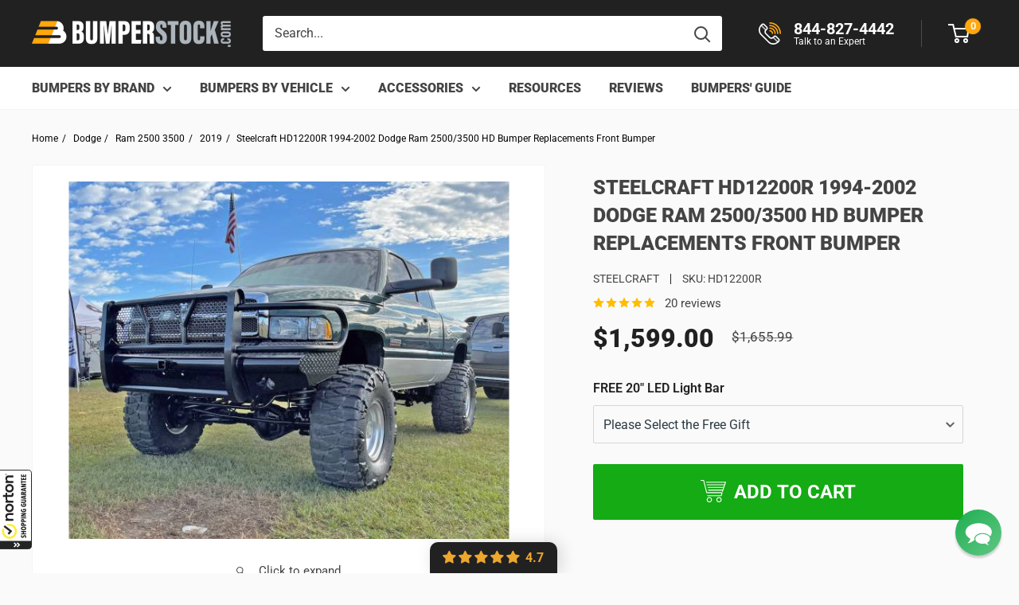

--- FILE ---
content_type: text/javascript
request_url: https://bumperstock.com/cdn/shop/t/147/assets/hs-instantload.min.js?v=106803949153345037901752493448
body_size: 358
content:
(function() {
let t,e,n,o,i,a=null,s=65,c=new Set;const r=1111;function d(t){o=performance.now();const e=t.target.closest("a");m(e)&&p(e.href,"high")}function u(t){if(performance.now()-o<r)return;if(!("closest"in t.target))return;const e=t.target.closest("a");m(e)&&(e.addEventListener("mouseout",f,{passive:!0}),i=setTimeout(()=>{p(e.href,"high"),i=void 0},s))}function l(t){const e=t.target.closest("a");m(e)&&p(e.href,"high")}function f(t){t.relatedTarget&&t.target.closest("a")==t.relatedTarget.closest("a")||i&&(clearTimeout(i),i=void 0)}function h(t){if(performance.now()-o<r)return;const e=t.target.closest("a");if(t.which>1||t.metaKey||t.ctrlKey)return;if(!e)return;e.addEventListener("click",function(t){1337!=t.detail&&t.preventDefault()},{capture:!0,passive:!1,once:!0});const n=new MouseEvent("click",{view:window,bubbles:!0,cancelable:!1,detail:1337});e.dispatchEvent(n)}function m(o){if(o&&o.href&&(!n||"instant"in o.dataset)){if(o.origin!=location.origin){if(!(e||"instant"in o.dataset)||!a)return}if(["http:","https:"].includes(o.protocol)&&("http:"!=o.protocol||"https:"!=location.protocol)&&(t||!o.search||"instant"in o.dataset)&&!(o.hash&&o.pathname+o.search==location.pathname+location.search||"noInstant"in o.dataset))return!0}}function p(t,e="auto"){if(c.has(t))return;const n=document.createElement("link");n.rel="prefetch",n.href=t,n.fetchPriority=e,n.as="document",document.head.appendChild(n),c.add(t)}!function(){if(!document.createElement("link").relList.supports("prefetch"))return;const o="instantVaryAccept"in document.body.dataset||"Shopify"in window,i=navigator.userAgent.indexOf("Chrome/");i>-1&&(a=parseInt(navigator.userAgent.substring(i+"Chrome/".length)));if(o&&a&&a<110)return;const c="instantMousedownShortcut"in document.body.dataset;t="instantAllowQueryString"in document.body.dataset,e="instantAllowExternalLinks"in document.body.dataset,n="instantWhitelist"in document.body.dataset;const r={capture:!0,passive:!0};let f=!1,v=!1,g=!1;if("instantIntensity"in document.body.dataset){const t=document.body.dataset.instantIntensity;if(t.startsWith("mousedown"))f=!0,"mousedown-only"==t&&(v=!0);else if(t.startsWith("viewport")){const e=navigator.connection&&navigator.connection.saveData,n=navigator.connection&&navigator.connection.effectiveType&&navigator.connection.effectiveType.includes("2g");e||n||("viewport"==t?document.documentElement.clientWidth*document.documentElement.clientHeight<45e4&&(g=!0):"viewport-all"==t&&(g=!0))}else{const e=parseInt(t);isNaN(e)||(s=e)}}v||document.addEventListener("touchstart",d,r);f?c||document.addEventListener("mousedown",l,r):document.addEventListener("mouseover",u,r);c&&document.addEventListener("mousedown",h,r);if(g){let t=window.requestIdleCallback;t||(t=(t=>{t()})),t(function(){const t=new IntersectionObserver(e=>{e.forEach(e=>{if(e.isIntersecting){const n=e.target;t.unobserve(n),p(n.href)}})});document.querySelectorAll("a").forEach(e=>{m(e)&&t.observe(e)})},{timeout:1500})}}();
})();

--- FILE ---
content_type: text/plain; charset=utf-8
request_url: https://productoptions.w3apps.co/api/imagecustomizer?productID=2280888238139&shopName=bumperstock&callback=jQuery19102653628896589262_1769620972527&_=1769620972529
body_size: -39
content:
jQuery19102653628896589262_1769620972527("{}")

--- FILE ---
content_type: application/x-javascript; charset=utf-8
request_url: https://guarantee-cdn.com/Web/Seal/AltSealInfo.aspx?Info=1&PR=&CBF=bs_R.AltSeal&Elem=_GUARANTEE_SealSpan&SN=buysafeseal_1&HASH=CbY98hw0pPCQr1S1pvfextt2fO71dn9kh7NdL4c5IHm7YryCx4EUZbCO0Bf%2f%2bRK1LGm9GBaaJj2L0WePByeDpQ%3d%3d&S=Large&T=M&MSPHASH=&fpc=&DP=br%3DChrome%3Bvr%3D131.0.0.0%3Bos%3DLinux%3Bsno%3Da&I=&TS=efb9g7e9ad
body_size: 654
content:
bs_R.AltSeal("_GUARANTEE_SealSpan","buysafeseal_1","CbY98hw0pPCQr1S1pvfextt2fO71dn9kh7NdL4c5IHm7YryCx4EUZbCO0Bf%2f%2bRK1LGm9GBaaJj2L0WePByeDpQ%3d%3d","","Large","M","<filename>Custom BLX[11]/Web/Seal/images/MpCustom/MP964282047a_Seal_BLX.swf</filename><bsuid>de7b699d-ebd6-4a03-b924-fa22c17fa1c5_67</bsuid><Rollover>Guarantee</Rollover><Type>Certified</Type><Persist>True</Persist><Affiliate>False</Affiliate><Free>False</Free><SealResponse PersistantSealOn=\"True\" RolloverName=\"Custom\" SetName=\"a\" DisplayFlag=\"-1\" SealType=\"Certified\" UniqueId=\"de7b699d-ebd6-4a03-b924-fa22c17fa1c5_67\" RolloverType=\"Guarantee\" ShowSeal=\"True\" SealLocation=\"Custom BLX[11]/Web/Seal/images/MpCustom/MP964282047a_Seal_BLX.swf\" MarketplaceUserHash=\"CQfn4hKO0Fnu5xwmRDkg7YMsgoZiUwJLzjIcxQcOgr7g9eK0wTcIly1Ay5i74qZ4Qz97V7oS3qCfkqQAPAZxCw==\" IsFreeBond=\"False\" IsAffiliateOnly=\"False\" />");

--- FILE ---
content_type: application/javascript; charset=utf-8
request_url: https://bumperstock.com/products/steelcraft-hd12200r-1994-2002-dodge-ram-2500-3500-hd-bumper-replacements-front-bumper.json?callback=jQuery19102653628896589262_1769620972527&_=1769620972528
body_size: 1271
content:
/**/jQuery19102653628896589262_1769620972527({"product":{"id":2280888238139,"title":"Steelcraft HD12200R 1994-2002 Dodge Ram 2500\/3500 HD Bumper Replacements Front Bumper","body_html":"\u003cp\u003e\u003cstrong\u003eBrand\u003c\/strong\u003e: \u003ca href=\"\/collections\/steelcraft-bumpers\" title=\"Steelcraft bumpers\" target=\"_blank\"\u003eSteelcraft bumpers\u003c\/a\u003e\u003c\/p\u003e\n\u003cp\u003e\u003cstrong\u003eStyle\u003c\/strong\u003e: Steelcraft HD Front Bumper Replacement\u003c\/p\u003e\n\u003cp\u003e\u003cstrong\u003eVehicle Fit\u003c\/strong\u003e: 1994-2002 Dodge Ram 2500\/3500\u003c\/p\u003e\n\u003cp\u003e\u003cstrong\u003eReceiver\u003c\/strong\u003e: Yes\u003c\/p\u003e\n\u003cp\u003e\u003cstrong\u003eFactory tow Hooks\u003c\/strong\u003e: Yes\u003c\/p\u003e\n\u003cp\u003e\u003cstrong\u003eFinish\u003c\/strong\u003e: Black Powder Coat Semi-gloss finish\u003c\/p\u003e\n\u003cp\u003e\u003cstrong\u003eFitment Notes\u003c\/strong\u003e: Steelcraft accommodates front sensors but cannot guarantee sensor performance since OE Bumpers differ in look and style\u003c\/p\u003e\n\u003c!-- split --\u003e\n\u003ch2\u003eSteelcraft HD12200R HD Front Bumper\u003c\/h2\u003e\n\u003ch3\u003eFeatures:\u003c\/h3\u003e\n\u003cul\u003e\n\u003cli\u003eKeep your OE fog lights\u003c\/li\u003e\n\u003cli\u003eConvenient front receiver hitch\u003c\/li\u003e\n\u003cli\u003eBulletproof schedule 40 pipe\u003c\/li\u003e\n\u003cli\u003eEasy bolt-on installation directly to frame\u003c\/li\u003e\n\u003cli\u003eE-coated and powder coated black to ensure quality performance\u003c\/li\u003e\n\u003c\/ul\u003e\n\u003ch3\u003eDetails:\u003c\/h3\u003e\n\u003cul\u003e\n\u003cli\u003eWeight: 382 lbs\u003c\/li\u003e\n\u003cli\u003eDimensions (L x W x H): 86 x 35 x 36\u003c\/li\u003e\n\u003c\/ul\u003e\u003ch3\u003eHD Replacement Series\u003c\/h3\u003e\n\u003cp\u003eThe Steelcraft HD Replacement Series is designed as a full replacement front bumper built for maximum strength and dependable protection. This line focuses on heavy-duty steel construction, reinforced mounting points, and a clean, factory-style fit that integrates closely with the truck’s frame. HD Replacement Series bumpers are built for drivers who use their trucks for work, towing, or demanding environments and want added front-end protection without sacrificing fitment accuracy or functionality.\u003c\/p\u003e","vendor":"Steelcraft","product_type":"Front Bumper","created_at":"2019-06-28T04:56:11-04:00","handle":"steelcraft-hd12200r-1994-2002-dodge-ram-2500-3500-hd-bumper-replacements-front-bumper","updated_at":"2026-01-28T12:22:52-05:00","published_at":"2019-06-28T04:56:11-04:00","template_suffix":"","published_scope":"web","tags":"900-1200, brand-steelcraft, Brand_Steelcraft, category-bumper, fit-ram-2500-3500-1994-2002, free-light-bar, front-bumper, make-dodge, model-ram-2500-3500, steelcraft, steelcraft-bumpers, type-front, Type_Front","variants":[{"id":21167566422075,"product_id":2280888238139,"title":"Default Title","price":"1599.00","sku":"HD12200R","position":1,"compare_at_price":"1655.99","fulfillment_service":"manual","inventory_management":null,"option1":"Default Title","option2":null,"option3":null,"created_at":"2019-06-28T04:56:12-04:00","updated_at":"2026-01-28T12:22:52-05:00","taxable":true,"barcode":"840813162102","grams":0,"image_id":null,"weight":0.0,"weight_unit":"lb","requires_shipping":true,"price_currency":"USD","compare_at_price_currency":"USD"}],"options":[{"id":3162265616443,"product_id":2280888238139,"name":"Title","position":1,"values":["Default Title"]}],"images":[{"id":30120602828918,"product_id":2280888238139,"position":1,"created_at":"2022-11-07T15:45:04-05:00","updated_at":"2023-04-10T23:01:48-04:00","alt":"Steelcraft HD12200R 1994-2002 Dodge Ram 2500\/3500 HD Bumper Replacements Front Bumper-BumperStock","width":600,"height":487,"src":"https:\/\/cdn.shopify.com\/s\/files\/1\/0010\/2862\/0347\/products\/SteelcraftHD12200R1994-2002DodgeRam25003500HDBumperReplacementsFrontBumper_1.jpg?v=1681182108","variant_ids":[]},{"id":8636167258171,"product_id":2280888238139,"position":2,"created_at":"2019-06-28T04:57:37-04:00","updated_at":"2022-11-07T15:45:13-05:00","alt":"Steelcraft HD12200R 1994-2002 Dodge Ram 2500\/3500 HD Bumper Replacements Front Bumper-BumperStock","width":800,"height":585,"src":"https:\/\/cdn.shopify.com\/s\/files\/1\/0010\/2862\/0347\/products\/HD12200-94-02-Ram2.jpg?v=1667853913","variant_ids":[]},{"id":30120602796150,"product_id":2280888238139,"position":3,"created_at":"2022-11-07T15:45:04-05:00","updated_at":"2023-04-10T23:00:13-04:00","alt":"Steelcraft HD12200R 1994-2002 Dodge Ram 2500\/3500 HD Bumper Replacements Front Bumper-BumperStock","width":600,"height":356,"src":"https:\/\/cdn.shopify.com\/s\/files\/1\/0010\/2862\/0347\/products\/SteelcraftHD12200R1994-2002DodgeRam25003500HDBumperReplacementsFrontBumper_2.jpg?v=1681182013","variant_ids":[]}],"image":{"id":30120602828918,"product_id":2280888238139,"position":1,"created_at":"2022-11-07T15:45:04-05:00","updated_at":"2023-04-10T23:01:48-04:00","alt":"Steelcraft HD12200R 1994-2002 Dodge Ram 2500\/3500 HD Bumper Replacements Front Bumper-BumperStock","width":600,"height":487,"src":"https:\/\/cdn.shopify.com\/s\/files\/1\/0010\/2862\/0347\/products\/SteelcraftHD12200R1994-2002DodgeRam25003500HDBumperReplacementsFrontBumper_1.jpg?v=1681182108","variant_ids":[]}}})

--- FILE ---
content_type: application/x-javascript; charset=utf-8
request_url: https://guarantee-cdn.com/Web/Seal/ii.aspx?CBF=bs_R.ii&fpc=&TS=bd1dc
body_size: -19
content:
bs_R.ii({ii:67});

--- FILE ---
content_type: text/javascript
request_url: https://bumperstock.com/cdn/shop/t/147/assets/theme.js?v=137478882848537500101752665794
body_size: 72793
content:
(function(factory){typeof define=="function"&&define.amd?define("index",factory):factory()})(function(){"use strict";function _typeof(obj){"@babel/helpers - typeof";return typeof Symbol=="function"&&typeof Symbol.iterator=="symbol"?_typeof=function(obj2){return typeof obj2}:_typeof=function(obj2){return obj2&&typeof Symbol=="function"&&obj2.constructor===Symbol&&obj2!==Symbol.prototype?"symbol":typeof obj2},_typeof(obj)}function _classCallCheck(instance,Constructor){if(!(instance instanceof Constructor))throw new TypeError("Cannot call a class as a function")}function _defineProperties(target,props){for(var i=0;i<props.length;i++){var descriptor=props[i];descriptor.enumerable=descriptor.enumerable||!1,descriptor.configurable=!0,"value"in descriptor&&(descriptor.writable=!0),Object.defineProperty(target,descriptor.key,descriptor)}}function _createClass(Constructor,protoProps,staticProps){return protoProps&&_defineProperties(Constructor.prototype,protoProps),staticProps&&_defineProperties(Constructor,staticProps),Constructor}function _inherits(subClass,superClass){if(typeof superClass!="function"&&superClass!==null)throw new TypeError("Super expression must either be null or a function");subClass.prototype=Object.create(superClass&&superClass.prototype,{constructor:{value:subClass,writable:!0,configurable:!0}}),superClass&&_setPrototypeOf(subClass,superClass)}function _getPrototypeOf(o){return _getPrototypeOf=Object.setPrototypeOf?Object.getPrototypeOf:function(o2){return o2.__proto__||Object.getPrototypeOf(o2)},_getPrototypeOf(o)}function _setPrototypeOf(o,p){return _setPrototypeOf=Object.setPrototypeOf||function(o2,p2){return o2.__proto__=p2,o2},_setPrototypeOf(o,p)}function _isNativeReflectConstruct(){if(typeof Reflect>"u"||!Reflect.construct||Reflect.construct.sham)return!1;if(typeof Proxy=="function")return!0;try{return Date.prototype.toString.call(Reflect.construct(Date,[],function(){})),!0}catch{return!1}}function _construct(Parent,args,Class){return _isNativeReflectConstruct()?_construct=Reflect.construct:_construct=function(Parent2,args2,Class2){var a=[null];a.push.apply(a,args2);var Constructor=Function.bind.apply(Parent2,a),instance=new Constructor;return Class2&&_setPrototypeOf(instance,Class2.prototype),instance},_construct.apply(null,arguments)}function _isNativeFunction(fn){return Function.toString.call(fn).indexOf("[native code]")!==-1}function _wrapNativeSuper(Class){var _cache=typeof Map=="function"?new Map:void 0;return _wrapNativeSuper=function(Class2){if(Class2===null||!_isNativeFunction(Class2))return Class2;if(typeof Class2!="function")throw new TypeError("Super expression must either be null or a function");if(typeof _cache<"u"){if(_cache.has(Class2))return _cache.get(Class2);_cache.set(Class2,Wrapper)}function Wrapper(){return _construct(Class2,arguments,_getPrototypeOf(this).constructor)}return Wrapper.prototype=Object.create(Class2.prototype,{constructor:{value:Wrapper,enumerable:!1,writable:!0,configurable:!0}}),_setPrototypeOf(Wrapper,Class2)},_wrapNativeSuper(Class)}function _assertThisInitialized(self2){if(self2===void 0)throw new ReferenceError("this hasn't been initialised - super() hasn't been called");return self2}function _possibleConstructorReturn(self2,call){return call&&(typeof call=="object"||typeof call=="function")?call:_assertThisInitialized(self2)}function _createSuper(Derived){var hasNativeReflectConstruct=_isNativeReflectConstruct();return function(){var Super=_getPrototypeOf(Derived),result;if(hasNativeReflectConstruct){var NewTarget=_getPrototypeOf(this).constructor;result=Reflect.construct(Super,arguments,NewTarget)}else result=Super.apply(this,arguments);return _possibleConstructorReturn(this,result)}}function _toConsumableArray(arr){return _arrayWithoutHoles(arr)||_iterableToArray(arr)||_unsupportedIterableToArray(arr)||_nonIterableSpread()}function _arrayWithoutHoles(arr){if(Array.isArray(arr))return _arrayLikeToArray(arr)}function _iterableToArray(iter){if(typeof Symbol<"u"&&Symbol.iterator in Object(iter))return Array.from(iter)}function _unsupportedIterableToArray(o,minLen){if(o){if(typeof o=="string")return _arrayLikeToArray(o,minLen);var n=Object.prototype.toString.call(o).slice(8,-1);if(n==="Object"&&o.constructor&&(n=o.constructor.name),n==="Map"||n==="Set")return Array.from(o);if(n==="Arguments"||/^(?:Ui|I)nt(?:8|16|32)(?:Clamped)?Array$/.test(n))return _arrayLikeToArray(o,minLen)}}function _arrayLikeToArray(arr,len){(len==null||len>arr.length)&&(len=arr.length);for(var i=0,arr2=new Array(len);i<len;i++)arr2[i]=arr[i];return arr2}function _nonIterableSpread(){throw new TypeError(`Invalid attempt to spread non-iterable instance.
In order to be iterable, non-array objects must have a [Symbol.iterator]() method.`)}function _createForOfIteratorHelper(o,allowArrayLike){var it;if(typeof Symbol>"u"||o[Symbol.iterator]==null){if(Array.isArray(o)||(it=_unsupportedIterableToArray(o))||allowArrayLike&&o&&typeof o.length=="number"){it&&(o=it);var i=0,F=function(){};return{s:F,n:function(){return i>=o.length?{done:!0}:{done:!1,value:o[i++]}},e:function(e){throw e},f:F}}throw new TypeError(`Invalid attempt to iterate non-iterable instance.
In order to be iterable, non-array objects must have a [Symbol.iterator]() method.`)}var normalCompletion=!0,didErr=!1,err;return{s:function(){it=o[Symbol.iterator]()},n:function(){var step=it.next();return normalCompletion=step.done,step},e:function(e){didErr=!0,err=e},f:function(){try{!normalCompletion&&it.return!=null&&it.return()}finally{if(didErr)throw err}}}}var animationQueue={},Animation=function(){function Animation2(){_classCallCheck(this,Animation2)}return _createClass(Animation2,null,[{key:"slideUp",value:function(element,callback){var propertyToAnimate=arguments.length>2&&arguments[2]!==void 0?arguments[2]:"height";element.style[propertyToAnimate]="".concat(element.scrollHeight,"px"),element.offsetHeight,element.style[propertyToAnimate]=0,animationQueue[element.id]&&(element.removeEventListener("transitionend",animationQueue[element.id]),delete animationQueue[element.id]);var transitionEnded=function transitionEnded2(event2){event2.propertyName==="height"&&(element.removeEventListener("transitionend",transitionEnded2),(callback||function(){})())};element.addEventListener("transitionend",transitionEnded)}},{key:"slideDown",value:function(element,callback){var propertyToAnimate=arguments.length>2&&arguments[2]!==void 0?arguments[2]:"height";element.style[propertyToAnimate]="".concat(element.scrollHeight,"px");var transitionEnded=function transitionEnded2(event2){if(event2.propertyName===propertyToAnimate){var defaultValue="auto";propertyToAnimate==="max-height"&&(defaultValue="none"),element.style[propertyToAnimate]=defaultValue,element.removeEventListener("transitionend",transitionEnded2),delete animationQueue[element.id],(callback||function(){})()}};element.addEventListener("transitionend",transitionEnded),animationQueue[element.id]=transitionEnded}}]),Animation2}(),Dom=function(){function Dom2(){_classCallCheck(this,Dom2)}return _createClass(Dom2,null,[{key:"getSiblings",value:function(element,filter){for(var includeSelf=arguments.length>2&&arguments[2]!==void 0?arguments[2]:!1,siblings=[],currentElement=element;currentElement=currentElement.previousElementSibling;)(!filter||currentElement.matches(filter))&&siblings.push(currentElement);for(includeSelf&&siblings.push(element),currentElement=element;currentElement=currentElement.nextElementSibling;)(!filter||currentElement.matches(filter))&&siblings.push(currentElement);return siblings}}]),Dom2}(),commonjsGlobal=typeof globalThis<"u"?globalThis:typeof window<"u"?window:typeof global<"u"?global:typeof self<"u"?self:{};function getDefaultExportFromCjs(x){return x&&x.__esModule&&Object.prototype.hasOwnProperty.call(x,"default")?x.default:x}function createCommonjsModule(fn,basedir,module){return module={path:basedir,exports:{},require:function(path,base){return commonjsRequire(path,base??module.path)}},fn(module,module.exports),module.exports}function commonjsRequire(){throw new Error("Dynamic requires are not currently supported by @rollup/plugin-commonjs")}var browser=createCommonjsModule(function(module,exports){Object.defineProperty(exports,"__esModule",{value:!0}),exports.default=void 0;function Delegate2(root){this.listenerMap=[{},{}],root&&this.root(root),this.handle=Delegate2.prototype.handle.bind(this),this._removedListeners=[]}Delegate2.prototype.root=function(root){var listenerMap=this.listenerMap,eventType;if(this.rootElement){for(eventType in listenerMap[1])listenerMap[1].hasOwnProperty(eventType)&&this.rootElement.removeEventListener(eventType,this.handle,!0);for(eventType in listenerMap[0])listenerMap[0].hasOwnProperty(eventType)&&this.rootElement.removeEventListener(eventType,this.handle,!1)}if(!root||!root.addEventListener)return this.rootElement&&delete this.rootElement,this;this.rootElement=root;for(eventType in listenerMap[1])listenerMap[1].hasOwnProperty(eventType)&&this.rootElement.addEventListener(eventType,this.handle,!0);for(eventType in listenerMap[0])listenerMap[0].hasOwnProperty(eventType)&&this.rootElement.addEventListener(eventType,this.handle,!1);return this},Delegate2.prototype.captureForType=function(eventType){return["blur","error","focus","load","resize","scroll"].indexOf(eventType)!==-1},Delegate2.prototype.on=function(eventType,selector,handler,useCapture){var root,listenerMap,matcher,matcherParam;if(!eventType)throw new TypeError("Invalid event type: "+eventType);if(typeof selector=="function"&&(useCapture=handler,handler=selector,selector=null),useCapture===void 0&&(useCapture=this.captureForType(eventType)),typeof handler!="function")throw new TypeError("Handler must be a type of Function");return root=this.rootElement,listenerMap=this.listenerMap[useCapture?1:0],listenerMap[eventType]||(root&&root.addEventListener(eventType,this.handle,useCapture),listenerMap[eventType]=[]),selector?/^[a-z]+$/i.test(selector)?(matcherParam=selector,matcher=matchesTag):/^#[a-z0-9\-_]+$/i.test(selector)?(matcherParam=selector.slice(1),matcher=matchesId):(matcherParam=selector,matcher=Element.prototype.matches):(matcherParam=null,matcher=matchesRoot.bind(this)),listenerMap[eventType].push({selector,handler,matcher,matcherParam}),this},Delegate2.prototype.off=function(eventType,selector,handler,useCapture){var i,listener,listenerMap,listenerList,singleEventType;if(typeof selector=="function"&&(useCapture=handler,handler=selector,selector=null),useCapture===void 0)return this.off(eventType,selector,handler,!0),this.off(eventType,selector,handler,!1),this;if(listenerMap=this.listenerMap[useCapture?1:0],!eventType){for(singleEventType in listenerMap)listenerMap.hasOwnProperty(singleEventType)&&this.off(singleEventType,selector,handler);return this}if(listenerList=listenerMap[eventType],!listenerList||!listenerList.length)return this;for(i=listenerList.length-1;i>=0;i--)listener=listenerList[i],(!selector||selector===listener.selector)&&(!handler||handler===listener.handler)&&(this._removedListeners.push(listener),listenerList.splice(i,1));return listenerList.length||(delete listenerMap[eventType],this.rootElement&&this.rootElement.removeEventListener(eventType,this.handle,useCapture)),this},Delegate2.prototype.handle=function(event2){var i,l,type=event2.type,root,phase,listener,returned,listenerList=[],target,eventIgnore="ftLabsDelegateIgnore";if(event2[eventIgnore]!==!0){switch(target=event2.target,target.nodeType===3&&(target=target.parentNode),target.correspondingUseElement&&(target=target.correspondingUseElement),root=this.rootElement,phase=event2.eventPhase||(event2.target!==event2.currentTarget?3:2),phase){case 1:listenerList=this.listenerMap[1][type];break;case 2:this.listenerMap[0]&&this.listenerMap[0][type]&&(listenerList=listenerList.concat(this.listenerMap[0][type])),this.listenerMap[1]&&this.listenerMap[1][type]&&(listenerList=listenerList.concat(this.listenerMap[1][type]));break;case 3:listenerList=this.listenerMap[0][type];break}var toFire=[];for(l=listenerList.length;target&&l;){for(i=0;i<l&&(listener=listenerList[i],!!listener);i++)target.tagName&&["button","input","select","textarea"].indexOf(target.tagName.toLowerCase())>-1&&target.hasAttribute("disabled")?toFire=[]:listener.matcher.call(target,listener.matcherParam,target)&&toFire.push([event2,target,listener]);if(target===root||(l=listenerList.length,target=target.parentElement||target.parentNode,target instanceof HTMLDocument))break}var ret;for(i=0;i<toFire.length;i++)if(!(this._removedListeners.indexOf(toFire[i][2])>-1)&&(returned=this.fire.apply(this,toFire[i]),returned===!1)){toFire[i][0][eventIgnore]=!0,toFire[i][0].preventDefault(),ret=!1;break}return ret}},Delegate2.prototype.fire=function(event2,target,listener){return listener.handler.call(target,event2,target)};function matchesTag(tagName,element){return tagName.toLowerCase()===element.tagName.toLowerCase()}function matchesRoot(selector,element){return this.rootElement===window?element===document||element===document.documentElement||element===window:this.rootElement===element}function matchesId(id,element){return id===element.id}Delegate2.prototype.destroy=function(){this.off(),this.root()};var _default=Delegate2;exports.default=_default,module.exports=exports.default}),Delegate=getDefaultExportFromCjs(browser),CollapsibleManager=function(){function CollapsibleManager2(){_classCallCheck(this,CollapsibleManager2),this.domDelegate=new Delegate(document.body),this._attachListeners()}return _createClass(CollapsibleManager2,[{key:"_attachListeners",value:function(){this.domDelegate.on("click",'[data-action="toggle-collapsible"]:not([disabled])',this._toggleCollapsible.bind(this)),document.addEventListener("collapsible:toggle",this._toggleCollapsible.bind(this))}},{key:"_toggleCollapsible",value:function(event2,target){var _this=this;!target&&event2.detail&&(target=document.querySelector('[aria-controls="'.concat(event2.detail.id,'"]')));var isOpen=target.getAttribute("aria-expanded")==="true",parentCollapsible=target.parentNode;isOpen?this._close(parentCollapsible):this._open(parentCollapsible),target.getAttribute("data-close-siblings")!=="false"&&Dom.getSiblings(parentCollapsible).forEach(function(collapsibleToClose){return _this._close(collapsibleToClose)})}},{key:"_open",value:function(collapsible){var toggleButton=collapsible.querySelector("[aria-controls]");if(!(!toggleButton||toggleButton.getAttribute("aria-expanded")==="true")){var collapsibleContent=collapsible.querySelector("#".concat(toggleButton.getAttribute("aria-controls")));toggleButton.setAttribute("aria-expanded","true"),collapsibleContent.hasAttribute("aria-hidden")&&collapsibleContent.setAttribute("aria-hidden","false"),Animation.slideDown(collapsibleContent,function(){toggleButton.hasAttribute("data-collapsible-force-overflow")&&(collapsibleContent.style.overflow="visible");var autofocusElement=collapsibleContent.querySelector("[autofocus]");autofocusElement&&autofocusElement.focus()})}}},{key:"_close",value:function(collapsible){var toggleButton=collapsible.querySelector("[aria-controls]");if(!(!toggleButton||toggleButton.getAttribute("aria-expanded")==="false")){var collapsibleContent=collapsible.querySelector("#".concat(toggleButton.getAttribute("aria-controls")));toggleButton.hasAttribute("data-collapsible-force-overflow")&&(collapsibleContent.style.overflow="hidden"),collapsibleContent.hasAttribute("aria-hidden")&&collapsibleContent.setAttribute("aria-hidden","true"),toggleButton.setAttribute("aria-expanded","false"),Animation.slideUp(collapsibleContent)}}}]),CollapsibleManager2}(),CountrySelector=function(){function CountrySelector2(countrySelect,provinceSelect){_classCallCheck(this,CountrySelector2),this.countrySelect=countrySelect,this.provinceSelect=provinceSelect,this.countrySelect&&this.provinceSelect&&(this._attachListeners(),this._initSelectors())}return _createClass(CountrySelector2,[{key:"destroy",value:function(){this.countrySelect&&this.countrySelect.removeEventListener("change",this._onCountryChangedListener)}},{key:"_initSelectors",value:function(){var defaultCountry=this.countrySelect.getAttribute("data-default");if(defaultCountry){for(var i=0;i!==this.countrySelect.options.length;++i)if(this.countrySelect.options[i].text===defaultCountry){this.countrySelect.selectedIndex=i;break}}else this.countrySelect.selectedIndex=0;var event2=new Event("change",{bubbles:!0});this.countrySelect.dispatchEvent(event2);var defaultProvince=this.provinceSelect.getAttribute("data-default");if(defaultProvince){for(var _i=0;_i!==this.provinceSelect.options.length;++_i)if(this.provinceSelect.options[_i].text===defaultProvince){this.provinceSelect.selectedIndex=_i;break}}}},{key:"_attachListeners",value:function(){this._onCountryChangedListener=this._onCountryChanged.bind(this),this.countrySelect.addEventListener("change",this._onCountryChangedListener)}},{key:"_onCountryChanged",value:function(){var _this=this,selectedOption=this.countrySelect.options[this.countrySelect.selectedIndex];if(selectedOption){var provinces=JSON.parse(selectedOption.getAttribute("data-provinces")||"[]");if(this.provinceSelect.innerHTML="",provinces.length===0){this.provinceSelect.closest(".form__input-wrapper").style.display="none";return}provinces.forEach(function(data){_this.provinceSelect.options.add(new Option(data[1],data[0]))}),this.provinceSelect.closest(".form__input-wrapper").style.display="block"}}}]),CountrySelector2}(),Responsive=function(){function Responsive2(){_classCallCheck(this,Responsive2)}return _createClass(Responsive2,null,[{key:"matchesBreakpoint",value:function(breakpoint){switch(breakpoint){case"phone":return window.matchMedia("screen and (max-width: 640px)").matches;case"tablet":return window.matchMedia("screen and (min-width: 641px) and (max-width: 1023px)").matches;case"tablet-and-up":return window.matchMedia("screen and (min-width: 641px)").matches;case"pocket":return window.matchMedia("screen and (max-width: 1023px)").matches;case"lap":return window.matchMedia("screen and (min-width: 1024px) and (max-width: 1279px)").matches;case"lap-and-up":return window.matchMedia("screen and (min-width: 1024px)").matches;case"desk":return window.matchMedia("screen and (min-width: 1280px)").matches;case"widescreen":return window.matchMedia("screen and (min-width: 1440px)").matches;case"supports-hover":return window.matchMedia("(hover: hover) and (pointer: fine)").matches}}},{key:"getCurrentBreakpoint",value:function(){if(window.matchMedia("screen and (max-width: 640px)").matches)return"phone";if(window.matchMedia("screen and (min-width: 641px) and (max-width: 1023px)").matches)return"tablet";if(window.matchMedia("screen and (min-width: 1024px) and (max-width: 1279px)").matches)return"lap";if(window.matchMedia("screen and (min-width: 1280px)").matches)return"desk"}}]),Responsive2}(),DesktopNavigation=function(){function DesktopNavigation2(element,navigationLayout,openTrigger){_classCallCheck(this,DesktopNavigation2),this.element=element,this.delegateElement=new Delegate(this.element),this.delegateRoot=new Delegate(document.documentElement),this.useInlineNavigation=navigationLayout==="inline",this.isNavigationVisible=this.useInlineNavigation,this.openTrigger=openTrigger,Responsive.matchesBreakpoint("supports-hover")||(this.openTrigger="click"),this.openItems=[],this.dropdownActivationTimeouts={},this.dropdownDeactivationTimeouts={},this.DROPDOWN_TIMEOUT=100,this._attachListeners(),this.useInlineNavigation&&this._setupInlineNavigation()}return _createClass(DesktopNavigation2,[{key:"destroy",value:function(){this.delegateElement.off(),this.delegateRoot.off()}},{key:"onBlockSelect",value:function(event2){var _this=this;this.useInlineNavigation||this._openNavigation(),Dom.getSiblings(event2.target.parentNode,".is-dropdown-open").forEach(function(openItem){_this._deactivateDropdown(event2,openItem.querySelector('[data-type="menuitem"][aria-haspopup]'))}),this._activateDropdown(event2,event2.target.previousElementSibling)}},{key:"onBlockDeselect",value:function(event2){this.useInlineNavigation||this._closeNavigation(),this._deactivateDropdown(event2,event2.target.parentNode)}},{key:"_attachListeners",value:function(){this.delegateElement.on("focusout",this._onFocusOut.bind(this)),this.delegateRoot.on("click",this._onClick.bind(this)),this.delegateElement.on("click",'[data-action="toggle-menu"]',this._toggleNavigation.bind(this)),this.openTrigger==="hover"?(this.delegateElement.on("focusin",'[data-type="menuitem"][aria-haspopup]',this._activateDropdown.bind(this)),this.delegateElement.on("mouseover",'[data-type="menuitem"][aria-haspopup]',this._activateDropdown.bind(this)),this.delegateElement.on("mouseover",'[data-type="menu"][aria-hidden="false"]',this._blockDropdownDeactivation.bind(this)),this.delegateElement.on("focusout",".is-dropdown-open",this._deactivateDropdown.bind(this)),this.delegateElement.on("mouseout",".is-dropdown-open",this._deactivateDropdown.bind(this))):this.delegateElement.on("click",'[data-type="menuitem"][aria-haspopup]',this._toggleDropdown.bind(this))}},{key:"_onFocusOut",value:function(event2){event2.relatedTarget!==null&&!this.element.contains(event2.relatedTarget)&&this._closeNavigation()}},{key:"_onClick",value:function(event2){this.element.contains(event2.target)||this._closeNavigation()}},{key:"_openNavigation",value:function(){this.useInlineNavigation||(this.element.querySelector('[data-action="toggle-menu"]').setAttribute("aria-expanded","true"),this.element.querySelector('[data-type="menu"]').setAttribute("aria-hidden","false"),this.isNavigationVisible=!0)}},{key:"_closeNavigation",value:function(){var _this2=this;if(this.useInlineNavigation||(this.element.querySelector('[data-action="toggle-menu"]').setAttribute("aria-expanded","false"),this.element.querySelector('[data-type="menu"]').setAttribute("aria-hidden","true")),this.isNavigationVisible=!1,this.openTrigger==="click"){var cloneOpenItems=this.openItems.slice(0);cloneOpenItems.forEach(function(item){_this2._deactivateDropdown(event,item)})}}},{key:"_toggleNavigation",value:function(event2){this.isNavigationVisible?this._closeNavigation():this._openNavigation()}},{key:"_toggleDropdown",value:function(event2,target){target.getAttribute("aria-expanded")==="false"&&event2.preventDefault(),target.getAttribute("aria-expanded")==="true"?target.getAttribute("href")==="#"&&(event2.preventDefault(),this._deactivateDropdown(event2,target.closest(".is-dropdown-open"))):this._activateDropdown(event2,target)}},{key:"_activateDropdown",value:function(event2,target){var _this3=this;if(this.openTrigger==="click"){var cloneOpenItems=this.openItems.slice(0);cloneOpenItems.forEach(function(item){item.contains(target)||_this3._deactivateDropdown(event2,item)})}var menuToOpen=Dom.getSiblings(target,"[aria-hidden]")[0],callback=function(){if(target.setAttribute("aria-expanded","true"),target.parentNode.classList.add("is-dropdown-open"),menuToOpen.setAttribute("aria-hidden","false"),_this3.openTrigger==="hover"&&_this3.dropdownDeactivationTimeouts[menuToOpen.id]&&(clearTimeout(_this3.dropdownDeactivationTimeouts[menuToOpen.id]),delete _this3.dropdownDeactivationTimeouts[menuToOpen.id]),_this3.useInlineNavigation){var windowWidth=window.innerWidth,shouldOpenLeft=!1;menuToOpen.querySelectorAll(".nav-dropdown").forEach(function(subSubMenu){subSubMenu.getBoundingClientRect().right>windowWidth&&(shouldOpenLeft=!0)}),shouldOpenLeft&&menuToOpen.classList.add("nav-dropdown--inverse")}target.closest('[data-type="menu"]').classList.add("nav-dropdown--glued"),menuToOpen.classList.contains("mega-menu")&&_this3._setupMegaMenu(menuToOpen),_this3.openTrigger==="click"&&_this3.openItems.push(target.parentNode)};if(this.openTrigger==="click")callback();else{for(var toDeactivate in this.dropdownActivationTimeouts)this.dropdownActivationTimeouts.hasOwnProperty(toDeactivate)&&(clearTimeout(this.dropdownActivationTimeouts[toDeactivate]),delete this.dropdownActivationTimeouts[toDeactivate]);callback()}}},{key:"_deactivateDropdown",value:function(event2,target){var _this4=this;if(!(this.openTrigger==="hover"&&target.contains(event2.relatedTarget))){var menuToClose=target.querySelector("[aria-hidden]"),callback=function(){target.classList.remove("is-dropdown-open"),target.querySelector('[data-type="menuitem"]').setAttribute("aria-expanded","false");var menuToClose2=target.querySelector("[aria-hidden]");if(menuToClose2.setAttribute("aria-hidden","true"),target.closest('[data-type="menu"]').classList.remove("nav-dropdown--glued"),_this4.openTrigger==="click"){target.querySelectorAll(".is-dropdown-open").forEach(function(item){_this4._deactivateDropdown(event2,item);var index2=_this4.openItems.indexOf(item);index2>-1&&_this4.openItems.splice(index2,1)});var index=_this4.openItems.indexOf(target);index>-1&&_this4.openItems.splice(index,1)}};this.openTrigger==="click"?callback():this.dropdownDeactivationTimeouts[menuToClose.id]=setTimeout(function(){callback(),delete _this4.dropdownDeactivationTimeouts[menuToClose.id]},this.DROPDOWN_TIMEOUT)}}},{key:"_blockDropdownDeactivation",value:function(event2,target){if(this.dropdownDeactivationTimeouts[target.id]!==void 0){clearTimeout(this.dropdownDeactivationTimeouts[target.id]),delete this.dropdownDeactivationTimeouts[target.id];for(var toDeactivate in this.dropdownActivationTimeouts)this.dropdownActivationTimeouts.hasOwnProperty(toDeactivate)&&(clearTimeout(this.dropdownActivationTimeouts[toDeactivate]),delete this.dropdownActivationTimeouts[toDeactivate])}}},{key:"_setupMegaMenu",value:function(megaMenu){if(!this.useInlineNavigation){var navDropdownWidth=megaMenu.closest(".nav-dropdown").clientWidth;megaMenu.style.maxWidth=Math.min(1400-navDropdownWidth,parseInt(window.innerWidth-navDropdownWidth-80))+"px"}}},{key:"_setupInlineNavigation",value:function(){var _this5=this;this.element.querySelectorAll(".mega-menu").forEach(function(megaMenu){megaMenu.closest(".nav-bar__item").classList.add("nav-bar__item--static")}),"MutationObserver"in window&&(this.dropdownMenuObserver=new MutationObserver(function(mutationList){mutationList.forEach(function(mutation){mutation.target.getAttribute("aria-hidden")==="false"&&mutation.target.style.setProperty("--distance-to-top","".concat(mutation.target.getBoundingClientRect().top,"px"))})}),this.element.querySelectorAll(".nav-dropdown .nav-dropdown").forEach(function(item){_this5.dropdownMenuObserver.observe(item,{attributes:!0,attributeFilter:["aria-hidden"]})}))}}]),DesktopNavigation2}(),CollectionFilterDrawer=function(){function CollectionFilterDrawer2(options){_classCallCheck(this,CollectionFilterDrawer2),this.element=document.getElementById("mobile-collection-filters"),this.delegateRoot=new Delegate(document.documentElement),this.options=options,this.isOpen=!1,this.element&&this._attachListeners()}return _createClass(CollectionFilterDrawer2,[{key:"destroy",value:function(){this.delegateRoot.off()}},{key:"_attachListeners",value:function(){this.delegateRoot.on("click",'[aria-controls="mobile-collection-filters"][data-action="open-drawer"]',this.open.bind(this)),this.delegateRoot.on("click",'#mobile-collection-filters [data-action="close-drawer"]',this.close.bind(this)),document.addEventListener("collection-filter:close",this.close.bind(this)),document.addEventListener("click",this._detectOutsideClick.bind(this)),window.addEventListener("resize",this._computeDrawerHeight.bind(this))}},{key:"open",value:function(event2){event2&&event2.stopPropagation(),this._computeDrawerHeight(),this.isOpen=!0,document.querySelector('[aria-controls="mobile-collection-filters"]').setAttribute("aria-expanded","true"),document.getElementById("mobile-collection-filters").setAttribute("aria-hidden","false"),document.body.classList.add("no-mobile-scroll")}},{key:"close",value:function(event2){event2&&event2.stopPropagation(),this.isOpen=!1,document.querySelector('[aria-controls="mobile-collection-filters"]').setAttribute("aria-expanded","false"),document.getElementById("mobile-collection-filters").setAttribute("aria-hidden","true"),document.body.classList.remove("no-mobile-scroll")}},{key:"_computeDrawerHeight",value:function(){document.getElementById("mobile-collection-filters").querySelector(".collection-drawer").style.maxHeight="".concat(window.innerHeight,"px")}},{key:"_detectOutsideClick",value:function(event2){this.isOpen&&!event2.target.closest(".collection-drawer__inner")&&this.close()}}]),CollectionFilterDrawer2}(),ExitPopup=function(){function ExitPopup2(element){_classCallCheck(this,ExitPopup2),this.element=element,this.delegateElement=new Delegate(this.element),this.rootDelegateElement=new Delegate(document.body),this.options=JSON.parse(element.getAttribute("data-popup-settings")),this.hasOpenOnceInCurrentPage=!1;try{window.location.hash==="#exit-popup"&&window.theme.pageType!=="captcha"&&this._openPopup()}catch{}this._attachListeners()}return _createClass(ExitPopup2,[{key:"destroy",value:function(){this.delegateElement.off()}},{key:"_attachListeners",value:function(){var _this=this;this._onKeyPressedListener=this._onKeyPressed.bind(this),Responsive.matchesBreakpoint("supports-hover")&&(this.delegateElement.on("click",'[data-action="close-popup"]',this._closePopup.bind(this)),document.body.addEventListener("mouseleave",function(){_this.hasOpenOnceInCurrentPage||(!_this.options.showOnlyOnce||_this.options.showOnlyOnce&&localStorage.getItem("themeExitPopup")===null)&&_this._openPopup()}),this._clickOutsideListener=this._checkClickOutside.bind(this))}},{key:"_openPopup",value:function(){window.theme.isNewsletterPopupOpen||(this.element.setAttribute("aria-hidden","false"),localStorage.setItem("themeExitPopup","true"),this.hasOpenOnceInCurrentPage=!0,window.theme.isExitPopupOpen=!0,this.delegateElement.on("click",this._clickOutsideListener),this.rootDelegateElement.on("keyup",this._onKeyPressedListener))}},{key:"_closePopup",value:function(){this.element.setAttribute("aria-hidden","true"),window.theme.isExitPopupOpen=!1,this.delegateElement.off("click",this._clickOutsideListener),this.rootDelegateElement.off("keyup",this._onKeyPressedListener)}},{key:"_checkClickOutside",value:function(event2){(!this.element.contains(event2.target)||this.element===event2.target)&&this._closePopup()}},{key:"_onKeyPressed",value:function(event2){event2.key==="Escape"&&this._closePopup()}}]),ExitPopup2}(),LoadingBar=function(){function LoadingBar2(){_classCallCheck(this,LoadingBar2),this.element=document.querySelector(".loading-bar"),this.element&&(document.addEventListener("theme:loading:start",this._onLoadingStart.bind(this)),document.addEventListener("theme:loading:end",this._onLoadingEnd.bind(this)),this.element.addEventListener("transitionend",this._onTransitionEnd.bind(this)))}return _createClass(LoadingBar2,[{key:"_onLoadingStart",value:function(){this.element.classList.add("is-visible"),this.element.style.transform="scaleX(0.4)"}},{key:"_onLoadingEnd",value:function(){this.element.style.transform="scaleX(1)",this.element.classList.add("is-finished")}},{key:"_onTransitionEnd",value:function(event2){event2.propertyName==="transform"&&this.element.classList.contains("is-finished")&&(this.element.classList.remove("is-visible"),this.element.classList.remove("is-finished"),this.element.style.transform="scaleX(0)")}}]),LoadingBar2}(),Accessibility=function(){function Accessibility2(){_classCallCheck(this,Accessibility2)}return _createClass(Accessibility2,null,[{key:"trapFocus",value:function(container,namespace){this.listeners=this.listeners||{};var elementToFocus=container.querySelector("[autofocus]")||container;container.setAttribute("tabindex","-1"),elementToFocus.focus(),this.listeners[namespace]=function(event2){container!==event2.target&&!container.contains(event2.target)&&elementToFocus.focus()},document.addEventListener("focusin",this.listeners[namespace])}},{key:"removeTrapFocus",value:function(container,namespace){container&&container.removeAttribute("tabindex"),document.removeEventListener("focusin",this.listeners[namespace])}},{key:"clearTrapFocus",value:function(){for(var key in this.listeners)this.listeners.hasOwnProperty(key)&&document.removeEventListener("focusin",this.listeners[key]);this.listeners={}}}]),Accessibility2}(),Cart=function(){function Cart2(element,options){_classCallCheck(this,Cart2),this.element=element,this.delegateElement=new Delegate(this.element),this.delegateRoot=new Delegate(document.documentElement),this.options=options,this.element&&(this.miniCartElement=this.element.querySelector(".mini-cart"),this.isMiniCartOpen=!1,window.theme.pageType!=="cart"&&this.miniCartElement&&(this.miniCartToggleElement=this.element.querySelector('[aria-controls="'.concat(this.miniCartElement.id,'"]')),this._checkMiniCartScrollability()),this.itemCount=window.theme.cartCount,this._attachListeners())}return _createClass(Cart2,[{key:"destroy",value:function(){this.delegateElement.off(),this.delegateRoot.off(),window.removeEventListener("resize",this._calculateMiniCartHeightListener)}},{key:"_attachListeners",value:function(){this._calculateMiniCartHeightListener=this._calculateMiniCartHeight.bind(this),window.theme.pageType!=="cart"&&window.theme.cartType!=="page"&&(this.delegateElement.on("click",'[data-action="toggle-mini-cart"]',this._toggleMiniCart.bind(this)),this.delegateElement.on("keyup",this._checkMiniCartClose.bind(this)),this.delegateRoot.on("click",this._onWindowClick.bind(this)),window.addEventListener("resize",this._calculateMiniCartHeightListener)),this.delegateRoot.on("click",'[data-action="decrease-quantity"]',this._updateQuantity.bind(this)),this.delegateRoot.on("click",'[data-action="increase-quantity"]',this._updateQuantity.bind(this)),this.delegateRoot.on("change",".quantity-selector:not(.quantity-selector--product) .quantity-selector__value",this._updateQuantity.bind(this)),this.delegateRoot.on("keyup",".quantity-selector:not(.quantity-selector--product) .quantity-selector__value",this._updateQuantitySize.bind(this)),this.delegateRoot.on("keydown",".quantity-selector__value",this._blockEnterKey.bind(this)),this.delegateRoot.on("product:added",this._onProductAdded.bind(this)),this.delegateRoot.on("cart:refresh",this._onCartRefresh.bind(this))}},{key:"_toggleMiniCart",value:function(event2){event2&&event2.preventDefault(),this.isMiniCartOpen?this._closeMiniCart():this._openMiniCart()}},{key:"_openMiniCart",value:function(){this.miniCartToggleElement.setAttribute("aria-expanded","true"),Responsive.getCurrentBreakpoint()==="phone"&&this.miniCartToggleElement.querySelector(".header__cart-icon").setAttribute("aria-expanded","true"),this.miniCartElement.setAttribute("aria-hidden","false"),this.isMiniCartOpen=!0,this._calculateMiniCartHeight(),Accessibility.trapFocus(this.miniCartElement,"mini-cart"),document.body.classList.add("no-mobile-scroll")}},{key:"_closeMiniCart",value:function(){this.miniCartToggleElement.setAttribute("aria-expanded","false"),Responsive.getCurrentBreakpoint()==="phone"&&(this.miniCartToggleElement.querySelector(".header__cart-icon").setAttribute("aria-expanded","false"),this.miniCartElement.style.maxHeight=""),this.miniCartElement.setAttribute("aria-hidden","true"),this.isMiniCartOpen=!1,document.body.classList.remove("no-mobile-scroll")}},{key:"_checkMiniCartClose",value:function(event2){this.isMiniCartOpen&&event2.key==="Escape"&&this._closeMiniCart()}},{key:"_calculateMiniCartHeight",value:function(){if(Responsive.getCurrentBreakpoint()==="phone")if(this.isMiniCartOpen){var maxHeight=window.innerHeight-document.querySelector(".header").getBoundingClientRect().bottom;this.miniCartElement.style.maxHeight="".concat(maxHeight,"px");var miniCartContentElement=this.miniCartElement.querySelector(".mini-cart__content"),miniCartRecapElement=this.miniCartElement.querySelector(".mini-cart__recap");miniCartRecapElement&&(miniCartContentElement.style.maxHeight="".concat(maxHeight-miniCartRecapElement.clientHeight,"px"))}else this.miniCartElement.style.maxHeight="",this.miniCartElement.querySelector(".mini-cart__content").style.maxHeight="";else this.miniCartElement.style.maxHeight="",this.miniCartElement.querySelector(".mini-cart__content").style.maxHeight=""}},{key:"_updateQuantity",value:function(event2,target){var _this=this,parsedQuantity=1;if(target.tagName==="INPUT"?parsedQuantity=parseInt(target.value):parsedQuantity=parseInt(target.getAttribute("data-quantity")),window.theme.cartType==="page"){target.hasAttribute("data-href")?window.location.href=target.getAttribute("data-href"):window.location.href="".concat(window.routes.cartChangeUrl,"?line=").concat(target.getAttribute("data-line"),"&quantity=").concat(parsedQuantity);return}document.dispatchEvent(new CustomEvent("theme:loading:start")),fetch("".concat(window.routes.cartChangeUrl,".js"),{body:JSON.stringify({line:target.getAttribute("data-line"),quantity:parsedQuantity}),credentials:"same-origin",method:"POST",headers:{"Content-Type":"application/json","X-Requested-With":"XMLHttpRequest"}}).then(function(cart){cart.json().then(function(content){_this.itemCount=content.item_count,_this._rerender(!1).then(function(){document.dispatchEvent(new CustomEvent("theme:loading:end"))})})}),event2.preventDefault()}},{key:"_updateQuantitySize",value:function(event2,target){target.setAttribute("size",Math.max(target.value.length,2))}},{key:"_blockEnterKey",value:function(event2){if(event2.key==="Enter")return!1}},{key:"_rerender",value:function(){var _this2=this,scrollToTop=arguments.length>0&&arguments[0]!==void 0?arguments[0]:!0,url="";if(window.theme.pageType!=="cart")url="".concat(window.routes.cartUrl,"?section_id=mini-cart");else{var cartSection=document.querySelector('[data-section-type="cart"]');url="".concat(window.routes.cartUrl,"?section_id=").concat(cartSection.getAttribute("data-section-id"))}return fetch(url,{credentials:"same-origin",method:"GET",headers:{"Cache-Control":"no-cache"}}).then(function(content){content.text().then(function(html){var myDiv=document.createElement("div");if(myDiv.innerHTML=html,myDiv=myDiv.firstElementChild,myDiv.firstElementChild&&myDiv.firstElementChild.hasAttribute("data-item-count")&&(_this2.itemCount=parseInt(myDiv.firstElementChild.getAttribute("data-item-count"))),_this2.element.querySelector(".header__cart-count").textContent=_this2.itemCount,window.theme.cartType!=="page")if(window.theme.pageType!=="cart"){var tempElement=document.createElement("div");tempElement.innerHTML=html;var miniCartItemListElement=_this2.miniCartElement.querySelector(".mini-cart__line-item-list"),scrollPosition=null;miniCartItemListElement&&(scrollPosition=miniCartItemListElement.scrollTop),_this2.miniCartElement.innerHTML=tempElement.querySelector(".mini-cart").innerHTML;var newMiniCartItemListElement=_this2.miniCartElement.querySelector(".mini-cart__line-item-list");newMiniCartItemListElement&&scrollPosition!==null&&(newMiniCartItemListElement.scrollTop=scrollPosition),_this2._checkMiniCartScrollability(),_this2._calculateMiniCartHeight(),_this2.element.dispatchEvent(new CustomEvent("cart:rerendered"))}else{var _tempElement=document.createElement("div");_tempElement.innerHTML=html;var originalCart=document.querySelector('[data-section-type="cart"]');originalCart.innerHTML=_tempElement.querySelector('[data-section-type="cart"]').innerHTML,scrollToTop&&window.scrollTo({top:0,behavior:"smooth"}),_this2.element.dispatchEvent(new CustomEvent("cart:rerendered",{bubbles:!0}))}})})}},{key:"_checkMiniCartScrollability",value:function(){var miniCartItemList=this.miniCartElement.querySelector(".mini-cart__line-item-list");miniCartItemList&&miniCartItemList.scrollHeight>miniCartItemList.clientHeight&&miniCartItemList.classList.add("is-scrollable")}},{key:"_onProductAdded",value:function(event2){var _this3=this;this.itemCount+=event2.detail.quantity,this._onCartRefresh().then(function(){if(window.theme.pageType!=="cart"){if(window.theme.cartType==="drawer"&&!_this3.options.useStickyHeader&&window.scrollTo({top:0,behavior:"smooth"}),window.theme.cartType==="message"&&event2.detail.button){var originalMessage=event2.detail.button.innerHTML;event2.detail.button.innerHTML=window.languages.productAddedShort,setTimeout(function(){event2.detail.button.innerHTML=originalMessage},1500)}window.theme.pageType!=="cart"&&window.theme.cartType==="drawer"&&_this3._openMiniCart()}})}},{key:"_onCartRefresh",value:function(event2){var scrollToTop=!0;return event2&&event2.detail&&(scrollToTop=event2.detail.scrollToTop),this._rerender(scrollToTop).then(function(){document.dispatchEvent(new CustomEvent("theme:loading:end"))})}},{key:"_onWindowClick",value:function(event2){this.miniCartElement&&this.isMiniCartOpen&&!this.element.contains(event2.target)&&this._closeMiniCart()}}]),Cart2}(),MobileNavigation=function(){function MobileNavigation2(element){_classCallCheck(this,MobileNavigation2),this.element=element,this.delegateElement=new Delegate(this.element),this.delegateRoot=new Delegate(document.documentElement),this.mobileMenuElement=this.element.querySelector(".mobile-menu"),this.mobileMenuToggleElement=this.element.querySelector('[aria-controls="'.concat(this.mobileMenuElement.id,'"]')),this.isOpen=!1,this._attachListeners()}return _createClass(MobileNavigation2,[{key:"destroy",value:function(){this.delegateElement.off(),this.delegateRoot.off(),window.removeEventListener("resize",this._calculatMaxHeightListener)}},{key:"_attachListeners",value:function(){this._calculatMaxHeightListener=this._calculateMaxHeight.bind(this),this.delegateElement.on("click",'[data-action="toggle-menu"]',this._toggleMenu.bind(this)),this.delegateElement.on("click",'[data-action="open-panel"]',this._openPanel.bind(this)),this.delegateElement.on("click",'[data-action="close-panel"]',this._closePanel.bind(this)),this.delegateRoot.on("click",this._onWindowClick.bind(this)),window.addEventListener("resize",this._calculatMaxHeightListener)}},{key:"_toggleMenu",value:function(){this.isOpen=!this.isOpen,this.mobileMenuToggleElement.setAttribute("aria-expanded",this.isOpen?"true":"false"),this.mobileMenuElement.setAttribute("aria-hidden",this.isOpen?"false":"true"),this.isOpen?(this._calculateMaxHeight(),document.body.classList.add("no-mobile-scroll")):(this.mobileMenuElement.style.maxHeight="",this.element.querySelectorAll(".mobile-menu__panel.is-open").forEach(function(item){item.classList.remove("is-open")}),document.body.classList.remove("no-mobile-scroll"))}},{key:"_openPanel",value:function(event2,target){target.setAttribute("aria-expanded","true"),this.element.querySelector("#".concat(target.getAttribute("aria-controls"))).classList.add("is-open")}},{key:"_closePanel",value:function(event2,target){var panelToClose=target.closest(".mobile-menu__panel.is-open");panelToClose.classList.remove("is-open"),this.element.querySelector('[aria-controls="'.concat(panelToClose.id,'"]')).setAttribute("aria-expanded","false")}},{key:"_calculateMaxHeight",value:function(){this.isOpen&&(this.mobileMenuElement.style.maxHeight="".concat(window.innerHeight-document.querySelector(".header").getBoundingClientRect().bottom,"px"))}},{key:"_onWindowClick",value:function(event2){this.isOpen&&!this.element.contains(event2.target)&&this._toggleMenu()}}]),MobileNavigation2}(),ModalManager=function(){function ModalManager2(){_classCallCheck(this,ModalManager2),this.domDelegate=new Delegate(document.body),this.activeModalsQueue=[];var activeModal=document.querySelector('.modal[aria-hidden="false"]');activeModal&&this.activeModalsQueue.push(activeModal),this._attachListeners()}return _createClass(ModalManager2,[{key:"_attachListeners",value:function(){this._onKeyPressedListener=this._onKeyPressed.bind(this),this.domDelegate.on("click",'[data-action="open-modal"]',this._openModal.bind(this)),this.domDelegate.on("click",'[data-action="close-modal"]',this._closeModal.bind(this)),document.addEventListener("modal:close",this._closeModal.bind(this)),this._clickOutsideListener=this._checkClickOutside.bind(this),this.activeModalsQueue.length>0&&(document.documentElement.classList.add("is-locked"),this.domDelegate.on("click",this._clickOutsideListener))}},{key:"_openModal",value:function(event2,target){var _this=this,modal=document.querySelector("#".concat(target.getAttribute("aria-controls")));if(modal){var onOpen=function onOpen2(event3){event3.propertyName==="visibility"&&(modal.removeEventListener("transitionend",onOpen2),Accessibility.trapFocus(modal,"modal"+modal.id),_this.activeModalsQueue.push(modal))};return modal.addEventListener("transitionend",onOpen),modal.setAttribute("aria-hidden","false"),document.documentElement.classList.add("is-locked"),this.domDelegate.on("click",this._clickOutsideListener),this.domDelegate.on("keyup",this._onKeyPressedListener),!1}}},{key:"_closeModal",value:function(){if(this.activeModalsQueue.length>0){var modalToClose=this.activeModalsQueue.pop(),onClose=function onClose2(event2){event2.propertyName==="visibility"&&(modalToClose.removeEventListener("transitionend",onClose2),Accessibility.removeTrapFocus(modalToClose,"modal"+modalToClose.id),modalToClose.dispatchEvent(new CustomEvent("modal:closed")))};modalToClose.addEventListener("transitionend",onClose),modalToClose.setAttribute("aria-hidden","true"),document.documentElement.classList.remove("is-locked"),this.domDelegate.off("click",this._clickOutsideListener),this.domDelegate.off("keyup",this._onKeyPressedListener)}}},{key:"_checkClickOutside",value:function(event2){if(this.activeModalsQueue.length!==0){var modalToClose=this.activeModalsQueue[this.activeModalsQueue.length-1];modalToClose&&(!modalToClose.contains(event2.target)||modalToClose===event2.target)&&this._closeModal()}}},{key:"_onKeyPressed",value:function(event2){event2.key==="Escape"&&this._closeModal()}}]),ModalManager2}(),NewsletterPopup=function(){function NewsletterPopup2(element){_classCallCheck(this,NewsletterPopup2),this.element=element,this.delegateElement=new Delegate(this.element),this.rootDelegateElement=new Delegate(document.body),this.options=JSON.parse(element.getAttribute("data-popup-settings"));try{window.location.hash==="#newsletter-popup"&&window.theme.pageType!=="captcha"?this._openPopup():(!this.options.showOnlyOnce||this.options.showOnlyOnce&&localStorage.getItem("themePopup")===null)&&setTimeout(this._openPopup.bind(this),this.options.apparitionDelay*1e3)}catch{}this._attachListeners()}return _createClass(NewsletterPopup2,[{key:"destroy",value:function(){this.delegateElement.off()}},{key:"_attachListeners",value:function(){this._onKeyPressedListener=this._onKeyPressed.bind(this),this.delegateElement.on("click",'[data-action="close-popup"]',this._closePopup.bind(this)),this._clickOutsideListener=this._checkClickOutside.bind(this)}},{key:"_openPopup",value:function(){window.theme.isExitPopupOpen||(this.element.setAttribute("aria-hidden","false"),localStorage.setItem("themePopup","true"),window.theme.isNewsletterPopupOpen=!0,this.delegateElement.on("click",this._clickOutsideListener),this.rootDelegateElement.on("keyup",this._onKeyPressedListener))}},{key:"_closePopup",value:function(){this.element.setAttribute("aria-hidden","true"),window.theme.isNewsletterPopupOpen=!1,this.delegateElement.off("click"),this.rootDelegateElement.off("keyup",this._onKeyPressedListener)}},{key:"_checkClickOutside",value:function(event2){(!this.element.contains(event2.target)||this.element===event2.target)&&this._closePopup()}},{key:"_onKeyPressed",value:function(event2){event2.key==="Escape"&&this._closePopup()}}]),NewsletterPopup2}(),fastdom=createCommonjsModule(function(module){(function(win){var debug=function(){},raf=win.requestAnimationFrame||win.webkitRequestAnimationFrame||win.mozRequestAnimationFrame||win.msRequestAnimationFrame||function(cb){return setTimeout(cb,16)};function FastDom(){var self2=this;self2.reads=[],self2.writes=[],self2.raf=raf.bind(win)}FastDom.prototype={constructor:FastDom,measure:function(fn,ctx){var task=ctx?fn.bind(ctx):fn;return this.reads.push(task),scheduleFlush(this),task},mutate:function(fn,ctx){var task=ctx?fn.bind(ctx):fn;return this.writes.push(task),scheduleFlush(this),task},clear:function(task){return remove(this.reads,task)||remove(this.writes,task)},extend:function(props){if(_typeof(props)!="object")throw new Error("expected object");var child=Object.create(this);return mixin(child,props),child.fastdom=this,child.initialize&&child.initialize(),child},catch:null};function scheduleFlush(fastdom2){fastdom2.scheduled||(fastdom2.scheduled=!0,fastdom2.raf(flush.bind(null,fastdom2)))}function flush(fastdom2){var writes=fastdom2.writes,reads=fastdom2.reads,error;try{debug("flushing reads",reads.length),runTasks(reads),debug("flushing writes",writes.length),runTasks(writes)}catch(e){error=e}if(fastdom2.scheduled=!1,(reads.length||writes.length)&&scheduleFlush(fastdom2),error)if(debug("task errored",error.message),fastdom2.catch)fastdom2.catch(error);else throw error}function runTasks(tasks){for(var task;task=tasks.shift();)task()}function remove(array,item){var index=array.indexOf(item);return!!~index&&!!array.splice(index,1)}function mixin(target,source){for(var key in source)source.hasOwnProperty(key)&&(target[key]=source[key])}var exports=win.fastdom=win.fastdom||new FastDom;module.exports=exports})(typeof window<"u"?window:commonjsGlobal)}),OverflowScroller=function(){function OverflowScroller2(element,options){_classCallCheck(this,OverflowScroller2),element&&(this.element=element,this.options=options,this.lastKnownY=window.scrollY,this.currentTop=0,this.initialTopOffset=options.offsetTop||parseInt(window.getComputedStyle(this.element).top),this._attachListeners())}return _createClass(OverflowScroller2,[{key:"destroy",value:function(){window.removeEventListener("scroll",this._checkPositionListener)}},{key:"_attachListeners",value:function(){this._checkPositionListener=this._checkPosition.bind(this),window.addEventListener("scroll",this._checkPositionListener)}},{key:"_checkPosition",value:function(){var _this=this;fastdom.measure(function(){var bounds=_this.element.getBoundingClientRect(),maxTop=bounds.top+window.scrollY-_this.element.offsetTop+_this.initialTopOffset,minTop=_this.element.clientHeight-window.innerHeight+(_this.options.offsetBottom||0);window.scrollY<_this.lastKnownY?_this.currentTop-=window.scrollY-_this.lastKnownY:_this.currentTop+=_this.lastKnownY-window.scrollY,_this.currentTop=Math.min(Math.max(_this.currentTop,-minTop),maxTop,_this.initialTopOffset),_this.lastKnownY=window.scrollY}),fastdom.mutate(function(){_this.element.style.top="".concat(_this.currentTop,"px")})}}]),OverflowScroller2}(),PopoverManager=function(){function PopoverManager2(){_classCallCheck(this,PopoverManager2),this.delegateElement=new Delegate(document.body),this.delegateRoot=new Delegate(document.documentElement),this.activePopover=null,this._attachListeners()}return _createClass(PopoverManager2,[{key:"_attachListeners",value:function(){this._onLooseFocusListener=this._onLooseFocus.bind(this),this.delegateElement.on("click",'[data-action="toggle-popover"]',this._togglePopover.bind(this)),this.delegateElement.on("click",'[data-action="show-popover-panel"]',this._showPanel.bind(this)),this.delegateRoot.on("click",this._onWindowClick.bind(this)),document.addEventListener("popover:close",this._closeActivePopover.bind(this)),window.addEventListener("resize",this._windowResized.bind(this))}},{key:"_togglePopover",value:function(event2,target){var hasActivePopover=this.activePopover!==null,previousActivePopoverId=this.activePopover?this.activePopover.id:null;target.hasAttribute("data-follow-link")&&Responsive.matchesBreakpoint(target.getAttribute("data-follow-link"))||(hasActivePopover&&this._closeActivePopover(),(!hasActivePopover||hasActivePopover&&target.getAttribute("aria-controls")!==previousActivePopoverId)&&this._openPopover(target),event2.preventDefault())}},{key:"_closeActivePopover",value:function(){this.activePopover.setAttribute("aria-hidden","true"),document.querySelector('[aria-controls="'.concat(this.activePopover.id,'"]')).setAttribute("aria-expanded","false"),this.activePopover.removeEventListener("focusout",this._onLooseFocusListener),this.activePopover=null}},{key:"_openPopover",value:function(target){var element=document.getElementById(target.getAttribute("aria-controls"));if(target.setAttribute("aria-expanded","true"),element.setAttribute("aria-hidden","false"),Responsive.getCurrentBreakpoint()==="phone")element.style.height="".concat(window.innerHeight-document.querySelector(".header").getBoundingClientRect().bottom,"px");else{element.style.height="";var panelList=element.querySelector(".popover__panel-list");panelList&&(panelList.style.height="".concat(panelList.clientHeight,"px"))}this.activePopover=element,this.activePopover.addEventListener("focusout",this._onLooseFocusListener)}},{key:"_showPanel",value:function(event2,target){if(this.activePopover){var panels=this.activePopover.querySelectorAll(".popover__panel");panels.forEach(function(panel){panel.id===target.getAttribute("aria-controls")?(panel.classList.add("is-selected"),panel.closest(".popover__panel-list").style.height="".concat(panel.clientHeight,"px")):panel.classList.remove("is-selected")})}}},{key:"_onWindowClick",value:function(event2){event2.target.getAttribute("data-action")==="toggle-popover"||event2.target.closest('[data-action="toggle-popover"]')||this.activePopover&&!this.activePopover.contains(event2.target)&&this._closeActivePopover()}},{key:"_onLooseFocus",value:function(event2){this.activePopover&&event2.relatedTarget!==null&&!this.activePopover.contains(event2.relatedTarget)&&this._closeActivePopover()}},{key:"_windowResized",value:function(){Responsive.getCurrentBreakpoint()==="phone"&&this.activePopover&&(this.activePopover.style.height="".concat(window.innerHeight-document.querySelector(".header").getBoundingClientRect().bottom,"px"))}}]),PopoverManager2}(),ProductItemColorSwatch=function(){function ProductItemColorSwatch2(element){_classCallCheck(this,ProductItemColorSwatch2),this.element=element,this.delegateElement=new Delegate(this.element),this._attachListeners(),this.recalculateSwatches()}return _createClass(ProductItemColorSwatch2,[{key:"destroy",value:function(){this.delegateElement.off(),window.removeEventListener("resize",this._recalculateSwatchesListener)}},{key:"recalculateSwatches",value:function(){var _this=this;fastdom.measure(function(){_this.element.querySelectorAll(".product-item__swatch-list").forEach(function(swatchList){var currentWidth=swatchList.clientWidth,maxAllowedWidth=parseInt(Math.min(currentWidth,200)),maxFit=Math.floor(maxAllowedWidth/30);fastdom.mutate(function(){var colorSwatches=swatchList.querySelectorAll(".color-swatch");colorSwatches.forEach(function(colorSwatch,index){colorSwatch.classList.remove("color-swatch--view-more"),maxFit===index+1&&maxFit!==colorSwatches.length&&colorSwatch.classList.add("color-swatch--view-more")})})})})}},{key:"_attachListeners",value:function(){this._recalculateSwatchesListener=this.recalculateSwatches.bind(this),this.delegateElement.on("change",".product-item__swatch-list .color-swatch__radio",this._colorChanged.bind(this)),window.addEventListener("resize",this._recalculateSwatchesListener)}},{key:"_colorChanged",value:function(event2,target){var productItem=target.closest(".product-item"),variantUrl=target.getAttribute("data-variant-url");productItem.querySelector(".product-item__image-wrapper").setAttribute("href",variantUrl),productItem.querySelector(".product-item__title").setAttribute("href",variantUrl);var originalImageElement=productItem.querySelector(".product-item__primary-image");if(target.hasAttribute("data-image-url")&&target.getAttribute("data-media-id")!==originalImageElement.getAttribute("data-media-id")){var newImageElement=document.createElement("img");newImageElement.className="product-item__primary-image lazyload image--fade-in",newImageElement.setAttribute("data-media-id",target.getAttribute("data-media-id")),newImageElement.setAttribute("data-src",target.getAttribute("data-image-url")),newImageElement.setAttribute("data-widths",target.getAttribute("data-image-widths")),newImageElement.setAttribute("data-sizes","auto"),originalImageElement.parentNode.style.paddingBottom="".concat(100/newImageElement.getAttribute("data-image-aspect-ratio"),"%"),originalImageElement.parentNode.replaceChild(newImageElement,originalImageElement)}}}]),ProductItemColorSwatch2}(),Currency=function(){function Currency2(){_classCallCheck(this,Currency2)}return _createClass(Currency2,null,[{key:"formatMoney",value:function(cents,format){typeof cents=="string"&&(cents=cents.replace(".",""));var placeholderRegex=/\{\{\s*(\w+)\s*\}\}/,formatString=format||"${{amount}}";function defaultTo(value2,defaultValue){return value2==null||value2!==value2?defaultValue:value2}function formatWithDelimiters(number,precision,thousands,decimal){if(precision=defaultTo(precision,2),thousands=defaultTo(thousands,","),decimal=defaultTo(decimal,"."),isNaN(number)||number==null)return 0;number=(number/100).toFixed(precision);var parts=number.split("."),dollarsAmount=parts[0].replace(/(\d)(?=(\d\d\d)+(?!\d))/g,"$1"+thousands),centsAmount=parts[1]?decimal+parts[1]:"";return dollarsAmount+centsAmount}var value="";switch(formatString.match(placeholderRegex)[1]){case"amount":value=formatWithDelimiters(cents,2);break;case"amount_no_decimals":value=formatWithDelimiters(cents,0);break;case"amount_with_space_separator":value=formatWithDelimiters(cents,2," ",".");break;case"amount_with_comma_separator":value=formatWithDelimiters(cents,2,".",",");break;case"amount_with_apostrophe_separator":value=formatWithDelimiters(cents,2,"'",".");break;case"amount_no_decimals_with_comma_separator":value=formatWithDelimiters(cents,0,".",",");break;case"amount_no_decimals_with_space_separator":value=formatWithDelimiters(cents,0," ");break;case"amount_no_decimals_with_apostrophe_separator":value=formatWithDelimiters(cents,0,"'");break}return formatString.indexOf("with_comma_separator")!==-1,formatString.replace(placeholderRegex,value)}}]),Currency2}(),Form=function(){function Form2(){_classCallCheck(this,Form2)}return _createClass(Form2,null,[{key:"serialize",value:function(form){function stringKey(key,value){var beginBracket=key.lastIndexOf("[");if(beginBracket===-1){var _hash={};return _hash[key]=value,_hash}var newKey=key.substr(0,beginBracket),newValue={};return newValue[key.substring(beginBracket+1,key.length-1)]=value,stringKey(newKey,newValue)}for(var hash={},i=0,len=form.elements.length;i<len;i++){var formElement=form.elements[i];if(!(formElement.name===""||formElement.disabled)&&formElement.name&&!formElement.disabled&&(formElement.checked||/select|textarea/i.test(formElement.nodeName)||/hidden|text|search|tel|url|email|password|datetime|date|month|week|time|datetime-local|number|range|color/i.test(formElement.type))){var stringKeys=stringKey(formElement.name,formElement.value);hash=Form2.extend(hash,stringKeys)}}return hash}},{key:"extend",value:function(){for(var extended={},i=0,merge=function(obj){for(var prop in obj)obj.hasOwnProperty(prop)&&(Object.prototype.toString.call(obj[prop])==="[object Object]"?extended[prop]=Form2.extend(extended[prop],obj[prop]):extended[prop]=obj[prop])};i<arguments.length;i++)merge(arguments[i]);return extended}}]),Form2}(),StoreAvailability=function(){function StoreAvailability2(element){if(_classCallCheck(this,StoreAvailability2),this.element=element,!!this.element){var modal=this.element.querySelector(".store-availabilities-modal");modal&&document.body.appendChild(modal)}}return _createClass(StoreAvailability2,[{key:"updateWithVariant",value:function(variant){if(this.element){if(!variant){this.element.textContent="";return}this._renderAvailabilitySection(variant.id)}}},{key:"_renderAvailabilitySection",value:function(id){var _this=this;this.element.innerHTML="";var availabilityModal=document.getElementById("StoreAvailabilityModal-".concat(id));return availabilityModal&&availabilityModal.remove(),fetch("".concat(window.routes.rootUrlWithoutSlash,"/variants/").concat(id,"?section_id=store-availability")).then(function(response){return response.text().then(function(content){var fakeDiv=document.createElement("div");if(fakeDiv.innerHTML=content,fakeDiv.innerHTML=fakeDiv.firstElementChild.innerHTML,fakeDiv.firstElementChild.getAttribute("data-count")!=="0"){_this.element.innerHTML=fakeDiv.innerHTML;var availabilityModal2=document.getElementById("StoreAvailabilityModal-".concat(id));document.body.appendChild(availabilityModal2)}})})}}]),StoreAvailability2}(),ProductVariants=function(){function ProductVariants2(element,options){var _this=this;_classCallCheck(this,ProductVariants2),this.element=element,this.delegateElement=new Delegate(this.element),this.options=options;var productJsonElement=this.element.querySelector("[data-product-json]");if(productJsonElement){var jsonData=JSON.parse(productJsonElement.innerHTML);this.productData=jsonData.product,this.productOptionsWithValues=jsonData.options_with_values,this.productTemplate=jsonData.template,this.variantsInventories=jsonData.inventories||{},this.variantSelectors=this.element.querySelectorAll(".product-form__option[data-selector-type]"),this.masterSelector=this.element.querySelector("#product-select-".concat(this.productData.id)),this.productData.variants.forEach(function(variant){variant.id===jsonData.selected_variant_id&&(_this.currentVariant=variant,_this.option1=variant.option1,_this.option2=variant.option2,_this.option3=variant.option3)}),this.storeAvailability=new StoreAvailability(this.element.querySelector(".product-meta__store-availability-container"))}this._updateSelectors(this.currentVariant),this._setupStockCountdown(),this._attachListeners()}return _createClass(ProductVariants2,[{key:"destroy",value:function(){this.delegateElement.off("click")}},{key:"_attachListeners",value:function(){this.delegateElement.on("change",".product-form__single-selector",this._onOptionChanged.bind(this)),this.delegateElement.on("click",'[data-action="add-to-cart"]',this._addToCart.bind(this))}},{key:"_onVariantChanged",value:function(previousVariant,newVariant){this._updateProductPrices(newVariant,previousVariant),this._updateInventory(newVariant,previousVariant),this._updateSku(newVariant,previousVariant),this._updateDiscountLabel(newVariant,previousVariant),this._updateUnitPrice(newVariant,previousVariant),this._updateSelectors(newVariant,previousVariant),this._updateAddToCartButton(newVariant,previousVariant),this.storeAvailability.updateWithVariant(newVariant),this.element.dispatchEvent(new CustomEvent("variant:changed",{bubbles:!0,detail:{variant:newVariant,previousVariant}})),this.masterSelector.dispatchEvent(new Event("change",{bubbles:!0}))}},{key:"_updateProductPrices",value:function(newVariant,previousVariant){var productPrices=this.element.querySelector(".price-list"),currencyFormat=window.theme.currencyCodeEnabled?window.theme.moneyWithCurrencyFormat:window.theme.moneyFormat;if(productPrices)if(!newVariant)productPrices.style.display="none";else{if(previousVariant&&previousVariant.price===newVariant.price&&previousVariant.compare_at_price===newVariant.compare_at_price)return;productPrices.innerHTML="",newVariant.compare_at_price>newVariant.price?(productPrices.innerHTML+='<span class="price price--highlight"><span class="visually-hidden">'.concat(window.languages.productSalePrice,"</span>").concat(Currency.formatMoney(newVariant.price,currencyFormat),"</span>"),productPrices.innerHTML+='<span class="price price--compare"><span class="visually-hidden">'.concat(window.languages.productRegularPrice,"</span>").concat(Currency.formatMoney(newVariant.compare_at_price,currencyFormat),"</span>")):productPrices.innerHTML+='<span class="price"><span class="visually-hidden">'.concat(window.languages.productSalePrice,"</span>").concat(Currency.formatMoney(newVariant.price,currencyFormat),"</span>"),productPrices.style.display=""}}},{key:"_updateInventory",value:function(newVariant){if(!(!this.options.showInventoryQuantity||!newVariant)){var productFormInventoryElement=this.element.querySelector(".product-form__inventory"),variantInventoryManagement=this.variantsInventories[newVariant.id].inventory_management,variantInventoryPolicy=this.variantsInventories[newVariant.id].inventory_policy,variantInventoryQuantity=this.variantsInventories[newVariant.id].inventory_quantity,variantInventoryMessage=this.variantsInventories[newVariant.id].inventory_message;if(productFormInventoryElement){productFormInventoryElement.classList.remove("inventory--high"),productFormInventoryElement.classList.remove("inventory--low"),newVariant.available&&(variantInventoryManagement!==null&&variantInventoryPolicy==="deny"&&this.options.lowInventoryThreshold>0&&variantInventoryQuantity<=this.options.lowInventoryThreshold?productFormInventoryElement.classList.add("inventory--low"):productFormInventoryElement.classList.add("inventory--high"));var stockCountdown=this.element.querySelector(".inventory-bar");if(stockCountdown){var stockCountdownProgress=Math.min(Math.max(variantInventoryQuantity/parseInt(stockCountdown.getAttribute("data-stock-countdown-max"))*100,0),100);stockCountdown.classList.toggle("inventory-bar--hidden",stockCountdownProgress===0),stockCountdown.firstElementChild.style.width="".concat(stockCountdownProgress,"%")}productFormInventoryElement.innerHTML=variantInventoryMessage}}}},{key:"_updateSku",value:function(newVariant,previousVariant){var productSku=this.element.querySelector(".product-meta__sku");if(productSku){var productSkuNumber=productSku.querySelector(".product-meta__sku-number");if(!newVariant||newVariant.sku==="")productSku.style.display="none";else{if(previousVariant&&previousVariant.sku===newVariant.sku)return;productSkuNumber.innerHTML=newVariant.sku,productSku.style.display=""}}}},{key:"_updateDiscountLabel",value:function(newVariant,previousVariant){if(window.theme.showDiscount){var discountLabel=this.element.querySelector(".product-meta .product-label--on-sale");if(discountLabel)if(!newVariant||!(newVariant.price<newVariant.compare_at_price))discountLabel.style.display="none";else{var savings=null;window.theme.discountMode==="percentage"?savings="".concat(Math.round((newVariant.compare_at_price-newVariant.price)*100/newVariant.compare_at_price),"%"):savings="<span>".concat(Currency.formatMoney(newVariant.compare_at_price-newVariant.price,window.theme.moneyFormat),"</span>"),discountLabel.innerHTML="".concat(window.languages.collectionOnSaleLabel.replace("{{savings}}",savings)),discountLabel.style.display="inline-block"}}}},{key:"_updateUnitPrice",value:function(newVariant,previousVariant){var unitPriceMeasurement=this.element.querySelector(".unit-price-measurement");if(unitPriceMeasurement)if(!newVariant||!newVariant.unit_price_measurement)unitPriceMeasurement.parentNode.style.display="none";else{unitPriceMeasurement.parentNode.style.display="block",unitPriceMeasurement.querySelector(".unit-price-measurement__price").innerHTML=Currency.formatMoney(newVariant.unit_price,window.theme.moneyFormat),unitPriceMeasurement.querySelector(".unit-price-measurement__reference-unit").innerHTML=newVariant.unit_price_measurement.reference_unit;var unitPriceReferenceValue=unitPriceMeasurement.querySelector(".unit-price-measurement__reference-value");unitPriceReferenceValue.innerHTML=newVariant.unit_price_measurement.reference_value,unitPriceReferenceValue.style.display=newVariant.unit_price_measurement.reference_value===1?"none":"inline"}}},{key:"_updateSelectors",value:function(newVariant){var _this2=this,applyClassToSelector=function(selector,valueIndex,available){var selectorType=selector.getAttribute("data-selector-type");switch(selectorType){case"color":selector.querySelector(".color-swatch:nth-child(".concat(valueIndex+1,")")).classList.toggle("color-swatch--disabled",!available);break;case"variant":selector.querySelector(".variant-swatch:nth-child(".concat(valueIndex+1,")")).classList.toggle("variant-swatch--disabled",!available);break;case"block":selector.querySelector(".block-swatch:nth-child(".concat(valueIndex+1,")")).classList.toggle("block-swatch--disabled",!available);break}};this.variantSelectors&&this.variantSelectors[0]&&this.productOptionsWithValues[0].values.forEach(function(value,valueIndex){applyClassToSelector(_this2.variantSelectors[0],valueIndex,_this2.productData.variants.some(function(variant){return variant.option1===value&&variant.available})),_this2.variantSelectors[1]&&_this2.productOptionsWithValues[1].values.forEach(function(value2,valueIndex2){applyClassToSelector(_this2.variantSelectors[1],valueIndex2,_this2.productData.variants.some(function(variant){return variant.option2===value2&&variant.option1===_this2.option1&&variant.available})),_this2.variantSelectors[2]&&_this2.productOptionsWithValues[2].values.forEach(function(value3,valueIndex3){applyClassToSelector(_this2.variantSelectors[2],valueIndex3,_this2.productData.variants.some(function(variant){return variant.option3===value3&&variant.option1===_this2.option1&&variant.option2===_this2.option2&&variant.available}))})})})}},{key:"_updateAddToCartButton",value:function(newVariant){var addToCartButtonElement=this.element.querySelector(".product-form__add-button"),infoListElement=this.element.querySelector(".product-form__info-list");if(addToCartButtonElement&&(newVariant?(infoListElement.style.display="block",newVariant.available?(addToCartButtonElement.removeAttribute("disabled"),addToCartButtonElement.classList.remove("button--disabled"),addToCartButtonElement.classList.add("button--primary"),addToCartButtonElement.setAttribute("data-action","add-to-cart"),addToCartButtonElement.innerHTML=this.productTemplate==="pre-order"?window.languages.productFormPreOrder:window.languages.productFormAddToCart):(addToCartButtonElement.setAttribute("disabled","disabled"),addToCartButtonElement.classList.add("button--disabled"),addToCartButtonElement.classList.remove("button--primary"),addToCartButtonElement.removeAttribute("data-action"),addToCartButtonElement.innerHTML=window.languages.productFormSoldOut)):(addToCartButtonElement.setAttribute("disabled","disabled"),addToCartButtonElement.classList.add("button--disabled"),addToCartButtonElement.classList.remove("button--primary"),addToCartButtonElement.removeAttribute("data-action"),addToCartButtonElement.innerHTML=window.languages.productFormUnavailable,infoListElement.style.display="none"),this.options.showPaymentButton)){var paymentButtonElement=this.element.querySelector(".shopify-payment-button");if(!paymentButtonElement)return;!newVariant||!newVariant.available?paymentButtonElement.style.display="none":paymentButtonElement.style.display="block"}}},{key:"_onOptionChanged",value:function(event2,target){this["option"+target.getAttribute("data-option-position")]=target.value;var selectedValueElement=target.closest(".product-form__option").querySelector(".product-form__selected-value");selectedValueElement&&(selectedValueElement.innerHTML=target.value);var previousVariant=this.currentVariant;if(this.currentVariant=this._getCurrentVariantFromOptions(),this._onVariantChanged(previousVariant,this.currentVariant),this.currentVariant){if(this.options.enableHistoryState&&history.replaceState){var newUrl="".concat(window.location.protocol,"//").concat(window.location.host).concat(window.location.pathname,"?variant=").concat(this.currentVariant.id);window.history.replaceState({path:newUrl},"",newUrl)}this.masterSelector.querySelector("[selected]").removeAttribute("selected"),this.masterSelector.querySelector('[value="'.concat(this.currentVariant.id,'"]')).setAttribute("selected","selected")}}},{key:"_getCurrentVariantFromOptions",value:function(){var _this3=this,found=!1;return this.productData.variants.forEach(function(variant){variant.option1===_this3.option1&&variant.option2===_this3.option2&&variant.option3===_this3.option3&&(found=variant)}),found||null}},{key:"_addToCart",value:function(event2,target){var _this4=this;if(window.theme.cartType!=="page"){event2.preventDefault(),event2.stopPropagation(),target.setAttribute("disabled","disabled"),document.dispatchEvent(new CustomEvent("theme:loading:start"));var formElement=this.element.querySelector('form[action*="/cart/add"]');fetch("".concat(window.routes.cartAddUrl,".js"),{body:JSON.stringify(Form.serialize(formElement)),credentials:"same-origin",method:"POST",headers:{"Content-Type":"application/json","X-Requested-With":"XMLHttpRequest"}}).then(function(response){document.dispatchEvent(new CustomEvent("theme:loading:end")),response.ok?(target.removeAttribute("disabled"),_this4.element.dispatchEvent(new CustomEvent("product:added",{bubbles:!0,detail:{variant:_this4.currentVariant,button:target,quantity:parseInt(formElement.querySelector('[name="quantity"]').value)}})),_this4.options.isQuickView&&window.theme.cartType==="drawer"&&document.dispatchEvent(new CustomEvent("modal:close")),window.theme.cartType==="message"&&_this4._showAlert(window.languages.productAdded,"success",target)):response.json().then(function(content){_this4._showAlert(content.description,"error",target)})}),event2.preventDefault()}}},{key:"_setupStockCountdown",value:function(){var _this5=this,stockCountdown=this.element.querySelector(".inventory-bar");if(stockCountdown){var onStockCountdownVisible=function(){var variantInventoryQuantity=_this5.variantsInventories[_this5.currentVariant.id].inventory_quantity,stockCountdownProgress=Math.min(Math.max(variantInventoryQuantity/parseInt(stockCountdown.getAttribute("data-stock-countdown-max"))*100,0),100);stockCountdown.classList.toggle("inventory-bar--hidden",stockCountdownProgress===0),stockCountdown.firstElementChild.style.width="".concat(stockCountdownProgress,"%")};if(window.IntersectionObserver){var stockCountdownIntersectionObserver=new IntersectionObserver(function(entries){entries.forEach(function(item){item.isIntersecting&&(onStockCountdownVisible(),stockCountdownIntersectionObserver.disconnect())})});stockCountdownIntersectionObserver.observe(stockCountdown)}else onStockCountdownVisible()}}},{key:"_showAlert",value:function(message,type,afterElement){var messageElement=document.createElement("div");messageElement.className="product-form__status-message",messageElement.innerHTML='<p class="alert '.concat(type==="success"?"alert--success":"alert--error",'">').concat(message,"</p>"),afterElement.removeAttribute("disabled"),afterElement.parentNode.insertAdjacentElement("afterend",messageElement),Animation.slideDown(messageElement),setTimeout(function(){Animation.slideUp(messageElement,function(){messageElement.remove()})},5500)}}]),ProductVariants2}(),ProductModel=function(){function ProductModel2(element){_classCallCheck(this,ProductModel2),this.element=element,this.delegateElement=new Delegate(this.element),this.delegateRoot=new Delegate(document.documentElement),this._attachListeners();var stylesheet=document.createElement("link");stylesheet.rel="stylesheet",stylesheet.href="https://cdn.shopify.com/shopifycloud/model-viewer-ui/assets/v1.0/model-viewer-ui.css",document.head.appendChild(stylesheet),window.Shopify.loadFeatures([{name:"model-viewer-ui",version:"1.0",onLoad:this._setupModelViewerUI.bind(this)},{name:"shopify-xr",version:"1.0"}])}return _createClass(ProductModel2,[{key:"destroy",value:function(){}},{key:"_attachListeners",value:function(){var _this=this;this.element.querySelector("model-viewer").addEventListener("shopify_model_viewer_ui_toggle_play",function(){_this.element.dispatchEvent(new CustomEvent("model:played",{bubbles:!0}))}),this.element.querySelector("model-viewer").addEventListener("shopify_model_viewer_ui_toggle_pause",function(){_this.element.dispatchEvent(new CustomEvent("model:paused",{bubbles:!0}))})}},{key:"hasBeenSelected",value:function(isInitialLoading){Responsive.matchesBreakpoint("supports-hover")&&!isInitialLoading&&this.modelUi.play()}},{key:"hasBeenDeselected",value:function(){this.modelUi.pause()}},{key:"_setupModelViewerUI",value:function(){this.modelElement=this.element.querySelector("model-viewer"),this.modelUi=new window.Shopify.ModelViewerUI(this.modelElement)}}]),ProductModel2}(),ProductVideo=function(){function ProductVideo2(element,enableVideoLooping){switch(_classCallCheck(this,ProductVideo2),this.element=element,this.delegateElement=new Delegate(this.element),this.enableVideoLooping=enableVideoLooping,this.player=null,this.element.getAttribute("data-media-type")){case"video":var stylesheet=document.createElement("link");stylesheet.rel="stylesheet",stylesheet.href="https://cdn.shopify.com/shopifycloud/shopify-plyr/v1.0/shopify-plyr.css",document.head.appendChild(stylesheet),window.Shopify.loadFeatures([{name:"video-ui",version:"1.0",onLoad:this._setupHtml5Video.bind(this)}]);break;case"external_video":this._setupExternalVideo();break}}return _createClass(ProductVideo2,[{key:"destroy",value:function(){this.player&&this.player.destroy()}},{key:"hasBeenSelected",value:function(isInitialLoading){Responsive.matchesBreakpoint("supports-hover")&&!isInitialLoading&&this.play()}},{key:"hasBeenDeselected",value:function(){this.pause()}},{key:"play",value:function(){switch(this.element.getAttribute("data-media-type")){case"video":this.player.play();break;case"external_video":this.element.getAttribute("data-media-host")==="youtube"?this.player.playVideo():this.player.player(),this.element.focus();break}}},{key:"pause",value:function(){switch(this.element.getAttribute("data-media-type")){case"video":this.player.pause();break;case"external_video":this.element.getAttribute("data-media-host")==="youtube"?this.player.pauseVideo():this.player.pause();break}}},{key:"_setupHtml5Video",value:function(){var _this=this;this.player=new Shopify.Plyr(this.element.querySelector("video"),{controls:["play","progress","mute","volume","play-large","fullscreen"],loop:{active:this.enableVideoLooping},hideControlsOnPause:!0,clickToPlay:!0,iconUrl:"//cdn.shopify.com/shopifycloud/shopify-plyr/v1.0/shopify-plyr.svg",tooltips:{controls:!1,seek:!0}}),this.player.on("play",function(){_this.element.dispatchEvent(new CustomEvent("video:played",{bubbles:!0}))}),this.player.on("pause",function(){_this.element.dispatchEvent(new CustomEvent("video:paused",{bubbles:!0}))})}},{key:"_setupExternalVideo",value:function(){this.element.getAttribute("data-media-host")==="youtube"?this._loadYouTubeScript().then(this._setupYouTubePlayer.bind(this)):this.element.getAttribute("data-media-host")==="vimeo"&&this._loadVimeoScript().then(this._setupVimeoPlayer.bind(this))}},{key:"_setupYouTubePlayer",value:function(){var _this2=this,playerLoadingInterval=setInterval(function(){window.YT!==void 0&&window.YT.Player!==void 0&&(_this2.player=new YT.Player(_this2.element.querySelector("iframe"),{videoId:_this2.element.getAttribute("data-video-id"),events:{onStateChange:function(event2){event2.data===0&&_this2.enableVideoLooping&&event2.target.seekTo(0)}}}),clearInterval(playerLoadingInterval))},50)}},{key:"_loadYouTubeScript",value:function(){return new Promise(function(resolve,reject){var script=document.createElement("script");document.body.appendChild(script),script.onload=resolve,script.onerror=reject,script.async=!0,script.src="//www.youtube.com/iframe_api"})}},{key:"_setupVimeoPlayer",value:function(){var _this3=this,playerLoadingInterval=setInterval(function(){window.Vimeo!==void 0&&window.Vimeo.Player!==void 0&&(_this3.player=new Vimeo.Player(_this3.element.querySelector("iframe")),clearInterval(playerLoadingInterval))},50)}},{key:"_loadVimeoScript",value:function(){return new Promise(function(resolve,reject){var script=document.createElement("script");document.body.appendChild(script),script.onload=resolve,script.onerror=reject,script.async=!0,script.src="//player.vimeo.com/api/player.js"})}}]),ProductVideo2}(),evEmitter=createCommonjsModule(function(module){(function(global2,factory){module.exports?module.exports=factory():global2.EvEmitter=factory()})(typeof window<"u"?window:commonjsGlobal,function(){function EvEmitter(){}var proto=EvEmitter.prototype;return proto.on=function(eventName,listener){if(!(!eventName||!listener)){var events=this._events=this._events||{},listeners=events[eventName]=events[eventName]||[];return listeners.indexOf(listener)==-1&&listeners.push(listener),this}},proto.once=function(eventName,listener){if(!(!eventName||!listener)){this.on(eventName,listener);var onceEvents=this._onceEvents=this._onceEvents||{},onceListeners=onceEvents[eventName]=onceEvents[eventName]||{};return onceListeners[listener]=!0,this}},proto.off=function(eventName,listener){var listeners=this._events&&this._events[eventName];if(!(!listeners||!listeners.length)){var index=listeners.indexOf(listener);return index!=-1&&listeners.splice(index,1),this}},proto.emitEvent=function(eventName,args){var listeners=this._events&&this._events[eventName];if(!(!listeners||!listeners.length)){listeners=listeners.slice(0),args=args||[];for(var onceListeners=this._onceEvents&&this._onceEvents[eventName],i=0;i<listeners.length;i++){var listener=listeners[i],isOnce=onceListeners&&onceListeners[listener];isOnce&&(this.off(eventName,listener),delete onceListeners[listener]),listener.apply(this,args)}return this}},proto.allOff=function(){delete this._events,delete this._onceEvents},EvEmitter})}),getSize=createCommonjsModule(function(module){/*!
 * getSize v2.0.3
 * measure size of elements
 * MIT license
 */(function(window2,factory){module.exports?module.exports=factory():window2.getSize=factory()})(window,function(){function getStyleSize(value){var num=parseFloat(value),isValid=value.indexOf("%")==-1&&!isNaN(num);return isValid&&num}function noop(){}var logError=typeof console>"u"?noop:function(message){console.error(message)},measurements=["paddingLeft","paddingRight","paddingTop","paddingBottom","marginLeft","marginRight","marginTop","marginBottom","borderLeftWidth","borderRightWidth","borderTopWidth","borderBottomWidth"],measurementsLength=measurements.length;function getZeroSize(){for(var size={width:0,height:0,innerWidth:0,innerHeight:0,outerWidth:0,outerHeight:0},i=0;i<measurementsLength;i++){var measurement=measurements[i];size[measurement]=0}return size}function getStyle(elem){var style=getComputedStyle(elem);return style||logError("Style returned "+style+". Are you running this code in a hidden iframe on Firefox? See https://bit.ly/getsizebug1"),style}var isSetup=!1,isBoxSizeOuter;function setup(){if(!isSetup){isSetup=!0;var div=document.createElement("div");div.style.width="200px",div.style.padding="1px 2px 3px 4px",div.style.borderStyle="solid",div.style.borderWidth="1px 2px 3px 4px",div.style.boxSizing="border-box";var body=document.body||document.documentElement;body.appendChild(div);var style=getStyle(div);isBoxSizeOuter=Math.round(getStyleSize(style.width))==200,getSize2.isBoxSizeOuter=isBoxSizeOuter,body.removeChild(div)}}function getSize2(elem){if(setup(),typeof elem=="string"&&(elem=document.querySelector(elem)),!(!elem||_typeof(elem)!="object"||!elem.nodeType)){var style=getStyle(elem);if(style.display=="none")return getZeroSize();var size={};size.width=elem.offsetWidth,size.height=elem.offsetHeight;for(var isBorderBox=size.isBorderBox=style.boxSizing=="border-box",i=0;i<measurementsLength;i++){var measurement=measurements[i],value=style[measurement],num=parseFloat(value);size[measurement]=isNaN(num)?0:num}var paddingWidth=size.paddingLeft+size.paddingRight,paddingHeight=size.paddingTop+size.paddingBottom,marginWidth=size.marginLeft+size.marginRight,marginHeight=size.marginTop+size.marginBottom,borderWidth=size.borderLeftWidth+size.borderRightWidth,borderHeight=size.borderTopWidth+size.borderBottomWidth,isBorderBoxSizeOuter=isBorderBox&&isBoxSizeOuter,styleWidth=getStyleSize(style.width);styleWidth!==!1&&(size.width=styleWidth+(isBorderBoxSizeOuter?0:paddingWidth+borderWidth));var styleHeight=getStyleSize(style.height);return styleHeight!==!1&&(size.height=styleHeight+(isBorderBoxSizeOuter?0:paddingHeight+borderHeight)),size.innerWidth=size.width-(paddingWidth+borderWidth),size.innerHeight=size.height-(paddingHeight+borderHeight),size.outerWidth=size.width+marginWidth,size.outerHeight=size.height+marginHeight,size}}return getSize2})}),matchesSelector=createCommonjsModule(function(module){(function(window2,factory){module.exports?module.exports=factory():window2.matchesSelector=factory()})(window,function(){var matchesMethod=function(){var ElemProto=window.Element.prototype;if(ElemProto.matches)return"matches";if(ElemProto.matchesSelector)return"matchesSelector";for(var prefixes=["webkit","moz","ms","o"],i=0;i<prefixes.length;i++){var prefix=prefixes[i],method=prefix+"MatchesSelector";if(ElemProto[method])return method}}();return function(elem,selector){return elem[matchesMethod](selector)}})}),utils=createCommonjsModule(function(module){(function(window2,factory){module.exports?module.exports=factory(window2,matchesSelector):window2.fizzyUIUtils=factory(window2,window2.matchesSelector)})(window,function(window2,matchesSelector2){var utils2={};utils2.extend=function(a,b){for(var prop in b)a[prop]=b[prop];return a},utils2.modulo=function(num,div){return(num%div+div)%div};var arraySlice=Array.prototype.slice;utils2.makeArray=function(obj){if(Array.isArray(obj))return obj;if(obj==null)return[];var isArrayLike=_typeof(obj)=="object"&&typeof obj.length=="number";return isArrayLike?arraySlice.call(obj):[obj]},utils2.removeFrom=function(ary,obj){var index=ary.indexOf(obj);index!=-1&&ary.splice(index,1)},utils2.getParent=function(elem,selector){for(;elem.parentNode&&elem!=document.body;)if(elem=elem.parentNode,matchesSelector2(elem,selector))return elem},utils2.getQueryElement=function(elem){return typeof elem=="string"?document.querySelector(elem):elem},utils2.handleEvent=function(event2){var method="on"+event2.type;this[method]&&this[method](event2)},utils2.filterFindElements=function(elems,selector){elems=utils2.makeArray(elems);var ffElems=[];return elems.forEach(function(elem){if(elem instanceof HTMLElement){if(!selector){ffElems.push(elem);return}matchesSelector2(elem,selector)&&ffElems.push(elem);for(var childElems=elem.querySelectorAll(selector),i=0;i<childElems.length;i++)ffElems.push(childElems[i])}}),ffElems},utils2.debounceMethod=function(_class,methodName,threshold){threshold=threshold||100;var method=_class.prototype[methodName],timeoutName=methodName+"Timeout";_class.prototype[methodName]=function(){var timeout=this[timeoutName];clearTimeout(timeout);var args=arguments,_this=this;this[timeoutName]=setTimeout(function(){method.apply(_this,args),delete _this[timeoutName]},threshold)}},utils2.docReady=function(callback){var readyState=document.readyState;readyState=="complete"||readyState=="interactive"?setTimeout(callback):document.addEventListener("DOMContentLoaded",callback)},utils2.toDashed=function(str){return str.replace(/(.)([A-Z])/g,function(match,$1,$2){return $1+"-"+$2}).toLowerCase()};var console2=window2.console;return utils2.htmlInit=function(WidgetClass,namespace){utils2.docReady(function(){var dashedNamespace=utils2.toDashed(namespace),dataAttr="data-"+dashedNamespace,dataAttrElems=document.querySelectorAll("["+dataAttr+"]"),jsDashElems=document.querySelectorAll(".js-"+dashedNamespace),elems=utils2.makeArray(dataAttrElems).concat(utils2.makeArray(jsDashElems)),dataOptionsAttr=dataAttr+"-options",jQuery=window2.jQuery;elems.forEach(function(elem){var attr=elem.getAttribute(dataAttr)||elem.getAttribute(dataOptionsAttr),options;try{options=attr&&JSON.parse(attr)}catch(error){console2&&console2.error("Error parsing "+dataAttr+" on "+elem.className+": "+error);return}var instance=new WidgetClass(elem,options);jQuery&&jQuery.data(elem,namespace,instance)})})},utils2})}),cell=createCommonjsModule(function(module){(function(window2,factory){module.exports?module.exports=factory(window2,getSize):(window2.Flickity=window2.Flickity||{},window2.Flickity.Cell=factory(window2,window2.getSize))})(window,function(window2,getSize2){function Cell(elem,parent){this.element=elem,this.parent=parent,this.create()}var proto=Cell.prototype;return proto.create=function(){this.element.style.position="absolute",this.element.setAttribute("aria-hidden","true"),this.x=0,this.shift=0},proto.destroy=function(){this.unselect(),this.element.style.position="";var side=this.parent.originSide;this.element.style[side]=""},proto.getSize=function(){this.size=getSize2(this.element)},proto.setPosition=function(x){this.x=x,this.updateTarget(),this.renderPosition(x)},proto.updateTarget=proto.setDefaultTarget=function(){var marginProperty=this.parent.originSide=="left"?"marginLeft":"marginRight";this.target=this.x+this.size[marginProperty]+this.size.width*this.parent.cellAlign},proto.renderPosition=function(x){var side=this.parent.originSide;this.element.style[side]=this.parent.getPositionValue(x)},proto.select=function(){this.element.classList.add("is-selected"),this.element.removeAttribute("aria-hidden")},proto.unselect=function(){this.element.classList.remove("is-selected"),this.element.setAttribute("aria-hidden","true")},proto.wrapShift=function(shift){this.shift=shift,this.renderPosition(this.x+this.parent.slideableWidth*shift)},proto.remove=function(){this.element.parentNode.removeChild(this.element)},Cell})}),slide=createCommonjsModule(function(module){(function(window2,factory){module.exports?module.exports=factory():(window2.Flickity=window2.Flickity||{},window2.Flickity.Slide=factory())})(window,function(){function Slide(parent){this.parent=parent,this.isOriginLeft=parent.originSide=="left",this.cells=[],this.outerWidth=0,this.height=0}var proto=Slide.prototype;return proto.addCell=function(cell2){if(this.cells.push(cell2),this.outerWidth+=cell2.size.outerWidth,this.height=Math.max(cell2.size.outerHeight,this.height),this.cells.length==1){this.x=cell2.x;var beginMargin=this.isOriginLeft?"marginLeft":"marginRight";this.firstMargin=cell2.size[beginMargin]}},proto.updateTarget=function(){var endMargin=this.isOriginLeft?"marginRight":"marginLeft",lastCell=this.getLastCell(),lastMargin=lastCell?lastCell.size[endMargin]:0,slideWidth=this.outerWidth-(this.firstMargin+lastMargin);this.target=this.x+this.firstMargin+slideWidth*this.parent.cellAlign},proto.getLastCell=function(){return this.cells[this.cells.length-1]},proto.select=function(){this.cells.forEach(function(cell2){cell2.select()})},proto.unselect=function(){this.cells.forEach(function(cell2){cell2.unselect()})},proto.getCellElements=function(){return this.cells.map(function(cell2){return cell2.element})},Slide})}),animate=createCommonjsModule(function(module){(function(window2,factory){module.exports?module.exports=factory(window2,utils):(window2.Flickity=window2.Flickity||{},window2.Flickity.animatePrototype=factory(window2,window2.fizzyUIUtils))})(window,function(window2,utils2){var proto={};return proto.startAnimation=function(){this.isAnimating||(this.isAnimating=!0,this.restingFrames=0,this.animate())},proto.animate=function(){this.applyDragForce(),this.applySelectedAttraction();var previousX=this.x;if(this.integratePhysics(),this.positionSlider(),this.settle(previousX),this.isAnimating){var _this=this;requestAnimationFrame(function(){_this.animate()})}},proto.positionSlider=function(){var x=this.x;this.options.wrapAround&&this.cells.length>1&&(x=utils2.modulo(x,this.slideableWidth),x=x-this.slideableWidth,this.shiftWrapCells(x)),this.setTranslateX(x,this.isAnimating),this.dispatchScrollEvent()},proto.setTranslateX=function(x,is3d){x+=this.cursorPosition,x=this.options.rightToLeft?-x:x;var translateX=this.getPositionValue(x);this.slider.style.transform=is3d?"translate3d("+translateX+",0,0)":"translateX("+translateX+")"},proto.dispatchScrollEvent=function(){var firstSlide=this.slides[0];if(firstSlide){var positionX=-this.x-firstSlide.target,progress=positionX/this.slidesWidth;this.dispatchEvent("scroll",null,[progress,positionX])}},proto.positionSliderAtSelected=function(){this.cells.length&&(this.x=-this.selectedSlide.target,this.velocity=0,this.positionSlider())},proto.getPositionValue=function(position){return this.options.percentPosition?Math.round(position/this.size.innerWidth*1e4)*.01+"%":Math.round(position)+"px"},proto.settle=function(previousX){!this.isPointerDown&&Math.round(this.x*100)==Math.round(previousX*100)&&this.restingFrames++,this.restingFrames>2&&(this.isAnimating=!1,delete this.isFreeScrolling,this.positionSlider(),this.dispatchEvent("settle",null,[this.selectedIndex]))},proto.shiftWrapCells=function(x){var beforeGap=this.cursorPosition+x;this._shiftCells(this.beforeShiftCells,beforeGap,-1);var afterGap=this.size.innerWidth-(x+this.slideableWidth+this.cursorPosition);this._shiftCells(this.afterShiftCells,afterGap,1)},proto._shiftCells=function(cells,gap,shift){for(var i=0;i<cells.length;i++){var cell2=cells[i],cellShift=gap>0?shift:0;cell2.wrapShift(cellShift),gap-=cell2.size.outerWidth}},proto._unshiftCells=function(cells){if(!(!cells||!cells.length))for(var i=0;i<cells.length;i++)cells[i].wrapShift(0)},proto.integratePhysics=function(){this.x+=this.velocity,this.velocity*=this.getFrictionFactor()},proto.applyForce=function(force){this.velocity+=force},proto.getFrictionFactor=function(){return 1-this.options[this.isFreeScrolling?"freeScrollFriction":"friction"]},proto.getRestingPosition=function(){return this.x+this.velocity/(1-this.getFrictionFactor())},proto.applyDragForce=function(){if(!(!this.isDraggable||!this.isPointerDown)){var dragVelocity=this.dragX-this.x,dragForce=dragVelocity-this.velocity;this.applyForce(dragForce)}},proto.applySelectedAttraction=function(){var dragDown=this.isDraggable&&this.isPointerDown;if(!(dragDown||this.isFreeScrolling||!this.slides.length)){var distance=this.selectedSlide.target*-1-this.x,force=distance*this.options.selectedAttraction;this.applyForce(force)}},proto})}),flickity=createCommonjsModule(function(module){(function(window2,factory){if(module.exports)module.exports=factory(window2,evEmitter,getSize,utils,cell,slide,animate);else{var _Flickity=window2.Flickity;window2.Flickity=factory(window2,window2.EvEmitter,window2.getSize,window2.fizzyUIUtils,_Flickity.Cell,_Flickity.Slide,_Flickity.animatePrototype)}})(window,function(window2,EvEmitter,getSize2,utils2,Cell,Slide,animatePrototype){var jQuery=window2.jQuery,getComputedStyle2=window2.getComputedStyle,console2=window2.console;function moveElements(elems,toElem){for(elems=utils2.makeArray(elems);elems.length;)toElem.appendChild(elems.shift())}var GUID=0,instances={};function Flickity(element,options){var queryElement=utils2.getQueryElement(element);if(!queryElement){console2&&console2.error("Bad element for Flickity: "+(queryElement||element));return}if(this.element=queryElement,this.element.flickityGUID){var instance=instances[this.element.flickityGUID];return instance.option(options),instance}jQuery&&(this.$element=jQuery(this.element)),this.options=utils2.extend({},this.constructor.defaults),this.option(options),this._create()}Flickity.defaults={accessibility:!0,cellAlign:"center",freeScrollFriction:.075,friction:.28,namespaceJQueryEvents:!0,percentPosition:!0,resize:!0,selectedAttraction:.025,setGallerySize:!0},Flickity.createMethods=[];var proto=Flickity.prototype;utils2.extend(proto,EvEmitter.prototype),proto._create=function(){var id=this.guid=++GUID;this.element.flickityGUID=id,instances[id]=this,this.selectedIndex=0,this.restingFrames=0,this.x=0,this.velocity=0,this.originSide=this.options.rightToLeft?"right":"left",this.viewport=document.createElement("div"),this.viewport.className="flickity-viewport",this._createSlider(),(this.options.resize||this.options.watchCSS)&&window2.addEventListener("resize",this);for(var eventName in this.options.on){var listener=this.options.on[eventName];this.on(eventName,listener)}Flickity.createMethods.forEach(function(method){this[method]()},this),this.options.watchCSS?this.watchCSS():this.activate()},proto.option=function(opts){utils2.extend(this.options,opts)},proto.activate=function(){if(!this.isActive){this.isActive=!0,this.element.classList.add("flickity-enabled"),this.options.rightToLeft&&this.element.classList.add("flickity-rtl"),this.getSize();var cellElems=this._filterFindCellElements(this.element.children);moveElements(cellElems,this.slider),this.viewport.appendChild(this.slider),this.element.appendChild(this.viewport),this.reloadCells(),this.options.accessibility&&(this.element.tabIndex=0,this.element.addEventListener("keydown",this)),this.emitEvent("activate"),this.selectInitialIndex(),this.isInitActivated=!0,this.dispatchEvent("ready")}},proto._createSlider=function(){var slider=document.createElement("div");slider.className="flickity-slider",slider.style[this.originSide]=0,this.slider=slider},proto._filterFindCellElements=function(elems){return utils2.filterFindElements(elems,this.options.cellSelector)},proto.reloadCells=function(){this.cells=this._makeCells(this.slider.children),this.positionCells(),this._getWrapShiftCells(),this.setGallerySize()},proto._makeCells=function(elems){var cellElems=this._filterFindCellElements(elems),cells=cellElems.map(function(cellElem){return new Cell(cellElem,this)},this);return cells},proto.getLastCell=function(){return this.cells[this.cells.length-1]},proto.getLastSlide=function(){return this.slides[this.slides.length-1]},proto.positionCells=function(){this._sizeCells(this.cells),this._positionCells(0)},proto._positionCells=function(index){index=index||0,this.maxCellHeight=index&&this.maxCellHeight||0;var cellX=0;if(index>0){var startCell=this.cells[index-1];cellX=startCell.x+startCell.size.outerWidth}for(var len=this.cells.length,i=index;i<len;i++){var cell2=this.cells[i];cell2.setPosition(cellX),cellX+=cell2.size.outerWidth,this.maxCellHeight=Math.max(cell2.size.outerHeight,this.maxCellHeight)}this.slideableWidth=cellX,this.updateSlides(),this._containSlides(),this.slidesWidth=len?this.getLastSlide().target-this.slides[0].target:0},proto._sizeCells=function(cells){cells.forEach(function(cell2){cell2.getSize()})},proto.updateSlides=function(){if(this.slides=[],!!this.cells.length){var slide2=new Slide(this);this.slides.push(slide2);var isOriginLeft=this.originSide=="left",nextMargin=isOriginLeft?"marginRight":"marginLeft",canCellFit=this._getCanCellFit();this.cells.forEach(function(cell2,i){if(!slide2.cells.length){slide2.addCell(cell2);return}var slideWidth=slide2.outerWidth-slide2.firstMargin+(cell2.size.outerWidth-cell2.size[nextMargin]);canCellFit.call(this,i,slideWidth)||(slide2.updateTarget(),slide2=new Slide(this),this.slides.push(slide2)),slide2.addCell(cell2)},this),slide2.updateTarget(),this.updateSelectedSlide()}},proto._getCanCellFit=function(){var groupCells=this.options.groupCells;if(groupCells){if(typeof groupCells=="number"){var number=parseInt(groupCells,10);return function(i){return i%number!==0}}}else return function(){return!1};var percentMatch=typeof groupCells=="string"&&groupCells.match(/^(\d+)%$/),percent=percentMatch?parseInt(percentMatch[1],10)/100:1;return function(i,slideWidth){return slideWidth<=(this.size.innerWidth+1)*percent}},proto._init=proto.reposition=function(){this.positionCells(),this.positionSliderAtSelected()},proto.getSize=function(){this.size=getSize2(this.element),this.setCellAlign(),this.cursorPosition=this.size.innerWidth*this.cellAlign};var cellAlignShorthands={center:{left:.5,right:.5},left:{left:0,right:1},right:{right:0,left:1}};return proto.setCellAlign=function(){var shorthand=cellAlignShorthands[this.options.cellAlign];this.cellAlign=shorthand?shorthand[this.originSide]:this.options.cellAlign},proto.setGallerySize=function(){if(this.options.setGallerySize){var height=this.options.adaptiveHeight&&this.selectedSlide?this.selectedSlide.height:this.maxCellHeight;this.viewport.style.height=height+"px"}},proto._getWrapShiftCells=function(){if(this.options.wrapAround){this._unshiftCells(this.beforeShiftCells),this._unshiftCells(this.afterShiftCells);var gapX=this.cursorPosition,cellIndex=this.cells.length-1;this.beforeShiftCells=this._getGapCells(gapX,cellIndex,-1),gapX=this.size.innerWidth-this.cursorPosition,this.afterShiftCells=this._getGapCells(gapX,0,1)}},proto._getGapCells=function(gapX,cellIndex,increment){for(var cells=[];gapX>0;){var cell2=this.cells[cellIndex];if(!cell2)break;cells.push(cell2),cellIndex+=increment,gapX-=cell2.size.outerWidth}return cells},proto._containSlides=function(){if(!(!this.options.contain||this.options.wrapAround||!this.cells.length)){var isRightToLeft=this.options.rightToLeft,beginMargin=isRightToLeft?"marginRight":"marginLeft",endMargin=isRightToLeft?"marginLeft":"marginRight",contentWidth=this.slideableWidth-this.getLastCell().size[endMargin],isContentSmaller=contentWidth<this.size.innerWidth,beginBound=this.cursorPosition+this.cells[0].size[beginMargin],endBound=contentWidth-this.size.innerWidth*(1-this.cellAlign);this.slides.forEach(function(slide2){isContentSmaller?slide2.target=contentWidth*this.cellAlign:(slide2.target=Math.max(slide2.target,beginBound),slide2.target=Math.min(slide2.target,endBound))},this)}},proto.dispatchEvent=function(type,event2,args){var emitArgs=event2?[event2].concat(args):args;if(this.emitEvent(type,emitArgs),jQuery&&this.$element){type+=this.options.namespaceJQueryEvents?".flickity":"";var $event=type;if(event2){var jQEvent=jQuery.Event(event2);jQEvent.type=type,$event=jQEvent}this.$element.trigger($event,args)}},proto.select=function(index,isWrap,isInstant){if(this.isActive&&(index=parseInt(index,10),this._wrapSelect(index),(this.options.wrapAround||isWrap)&&(index=utils2.modulo(index,this.slides.length)),!!this.slides[index])){var prevIndex=this.selectedIndex;this.selectedIndex=index,this.updateSelectedSlide(),isInstant?this.positionSliderAtSelected():this.startAnimation(),this.options.adaptiveHeight&&this.setGallerySize(),this.dispatchEvent("select",null,[index]),index!=prevIndex&&this.dispatchEvent("change",null,[index]),this.dispatchEvent("cellSelect")}},proto._wrapSelect=function(index){var len=this.slides.length,isWrapping=this.options.wrapAround&&len>1;if(!isWrapping)return index;var wrapIndex=utils2.modulo(index,len),delta=Math.abs(wrapIndex-this.selectedIndex),backWrapDelta=Math.abs(wrapIndex+len-this.selectedIndex),forewardWrapDelta=Math.abs(wrapIndex-len-this.selectedIndex);!this.isDragSelect&&backWrapDelta<delta?index+=len:!this.isDragSelect&&forewardWrapDelta<delta&&(index-=len),index<0?this.x-=this.slideableWidth:index>=len&&(this.x+=this.slideableWidth)},proto.previous=function(isWrap,isInstant){this.select(this.selectedIndex-1,isWrap,isInstant)},proto.next=function(isWrap,isInstant){this.select(this.selectedIndex+1,isWrap,isInstant)},proto.updateSelectedSlide=function(){var slide2=this.slides[this.selectedIndex];slide2&&(this.unselectSelectedSlide(),this.selectedSlide=slide2,slide2.select(),this.selectedCells=slide2.cells,this.selectedElements=slide2.getCellElements(),this.selectedCell=slide2.cells[0],this.selectedElement=this.selectedElements[0])},proto.unselectSelectedSlide=function(){this.selectedSlide&&this.selectedSlide.unselect()},proto.selectInitialIndex=function(){var initialIndex=this.options.initialIndex;if(this.isInitActivated){this.select(this.selectedIndex,!1,!0);return}if(initialIndex&&typeof initialIndex=="string"){var cell2=this.queryCell(initialIndex);if(cell2){this.selectCell(initialIndex,!1,!0);return}}var index=0;initialIndex&&this.slides[initialIndex]&&(index=initialIndex),this.select(index,!1,!0)},proto.selectCell=function(value,isWrap,isInstant){var cell2=this.queryCell(value);if(cell2){var index=this.getCellSlideIndex(cell2);this.select(index,isWrap,isInstant)}},proto.getCellSlideIndex=function(cell2){for(var i=0;i<this.slides.length;i++){var slide2=this.slides[i],index=slide2.cells.indexOf(cell2);if(index!=-1)return i}},proto.getCell=function(elem){for(var i=0;i<this.cells.length;i++){var cell2=this.cells[i];if(cell2.element==elem)return cell2}},proto.getCells=function(elems){elems=utils2.makeArray(elems);var cells=[];return elems.forEach(function(elem){var cell2=this.getCell(elem);cell2&&cells.push(cell2)},this),cells},proto.getCellElements=function(){return this.cells.map(function(cell2){return cell2.element})},proto.getParentCell=function(elem){var cell2=this.getCell(elem);return cell2||(elem=utils2.getParent(elem,".flickity-slider > *"),this.getCell(elem))},proto.getAdjacentCellElements=function(adjCount,index){if(!adjCount)return this.selectedSlide.getCellElements();index=index===void 0?this.selectedIndex:index;var len=this.slides.length;if(1+adjCount*2>=len)return this.getCellElements();for(var cellElems=[],i=index-adjCount;i<=index+adjCount;i++){var slideIndex=this.options.wrapAround?utils2.modulo(i,len):i,slide2=this.slides[slideIndex];slide2&&(cellElems=cellElems.concat(slide2.getCellElements()))}return cellElems},proto.queryCell=function(selector){if(typeof selector=="number")return this.cells[selector];if(typeof selector=="string"){if(selector.match(/^[#\.]?[\d\/]/))return;selector=this.element.querySelector(selector)}return this.getCell(selector)},proto.uiChange=function(){this.emitEvent("uiChange")},proto.childUIPointerDown=function(event2){event2.type!="touchstart"&&event2.preventDefault(),this.focus()},proto.onresize=function(){this.watchCSS(),this.resize()},utils2.debounceMethod(Flickity,"onresize",150),proto.resize=function(){if(this.isActive){this.getSize(),this.options.wrapAround&&(this.x=utils2.modulo(this.x,this.slideableWidth)),this.positionCells(),this._getWrapShiftCells(),this.setGallerySize(),this.emitEvent("resize");var selectedElement=this.selectedElements&&this.selectedElements[0];this.selectCell(selectedElement,!1,!0)}},proto.watchCSS=function(){var watchOption=this.options.watchCSS;if(watchOption){var afterContent=getComputedStyle2(this.element,":after").content;afterContent.indexOf("flickity")!=-1?this.activate():this.deactivate()}},proto.onkeydown=function(event2){var isNotFocused=document.activeElement&&document.activeElement!=this.element;if(!(!this.options.accessibility||isNotFocused)){var handler=Flickity.keyboardHandlers[event2.keyCode];handler&&handler.call(this)}},Flickity.keyboardHandlers={37:function(){var leftMethod=this.options.rightToLeft?"next":"previous";this.uiChange(),this[leftMethod]()},39:function(){var rightMethod=this.options.rightToLeft?"previous":"next";this.uiChange(),this[rightMethod]()}},proto.focus=function(){var prevScrollY=window2.pageYOffset;this.element.focus({preventScroll:!0}),window2.pageYOffset!=prevScrollY&&window2.scrollTo(window2.pageXOffset,prevScrollY)},proto.deactivate=function(){this.isActive&&(this.element.classList.remove("flickity-enabled"),this.element.classList.remove("flickity-rtl"),this.unselectSelectedSlide(),this.cells.forEach(function(cell2){cell2.destroy()}),this.element.removeChild(this.viewport),moveElements(this.slider.children,this.element),this.options.accessibility&&(this.element.removeAttribute("tabIndex"),this.element.removeEventListener("keydown",this)),this.isActive=!1,this.emitEvent("deactivate"))},proto.destroy=function(){this.deactivate(),window2.removeEventListener("resize",this),this.allOff(),this.emitEvent("destroy"),jQuery&&this.$element&&jQuery.removeData(this.element,"flickity"),delete this.element.flickityGUID,delete instances[this.guid]},utils2.extend(proto,animatePrototype),Flickity.data=function(elem){elem=utils2.getQueryElement(elem);var id=elem&&elem.flickityGUID;return id&&instances[id]},utils2.htmlInit(Flickity,"flickity"),jQuery&&jQuery.bridget&&jQuery.bridget("flickity",Flickity),Flickity.setJQuery=function(jq){jQuery=jq},Flickity.Cell=Cell,Flickity.Slide=Slide,Flickity})}),unipointer=createCommonjsModule(function(module){/*!
 * Unipointer v2.3.0
 * base class for doing one thing with pointer event
 * MIT license
 */(function(window2,factory){module.exports?module.exports=factory(window2,evEmitter):window2.Unipointer=factory(window2,window2.EvEmitter)})(window,function(window2,EvEmitter){function noop(){}function Unipointer(){}var proto=Unipointer.prototype=Object.create(EvEmitter.prototype);proto.bindStartEvent=function(elem){this._bindStartEvent(elem,!0)},proto.unbindStartEvent=function(elem){this._bindStartEvent(elem,!1)},proto._bindStartEvent=function(elem,isAdd){isAdd=isAdd===void 0?!0:isAdd;var bindMethod=isAdd?"addEventListener":"removeEventListener",startEvent="mousedown";window2.PointerEvent?startEvent="pointerdown":"ontouchstart"in window2&&(startEvent="touchstart"),elem[bindMethod](startEvent,this)},proto.handleEvent=function(event2){var method="on"+event2.type;this[method]&&this[method](event2)},proto.getTouch=function(touches){for(var i=0;i<touches.length;i++){var touch=touches[i];if(touch.identifier==this.pointerIdentifier)return touch}},proto.onmousedown=function(event2){var button=event2.button;button&&button!==0&&button!==1||this._pointerDown(event2,event2)},proto.ontouchstart=function(event2){this._pointerDown(event2,event2.changedTouches[0])},proto.onpointerdown=function(event2){this._pointerDown(event2,event2)},proto._pointerDown=function(event2,pointer){event2.button||this.isPointerDown||(this.isPointerDown=!0,this.pointerIdentifier=pointer.pointerId!==void 0?pointer.pointerId:pointer.identifier,this.pointerDown(event2,pointer))},proto.pointerDown=function(event2,pointer){this._bindPostStartEvents(event2),this.emitEvent("pointerDown",[event2,pointer])};var postStartEvents={mousedown:["mousemove","mouseup"],touchstart:["touchmove","touchend","touchcancel"],pointerdown:["pointermove","pointerup","pointercancel"]};return proto._bindPostStartEvents=function(event2){if(event2){var events=postStartEvents[event2.type];events.forEach(function(eventName){window2.addEventListener(eventName,this)},this),this._boundPointerEvents=events}},proto._unbindPostStartEvents=function(){this._boundPointerEvents&&(this._boundPointerEvents.forEach(function(eventName){window2.removeEventListener(eventName,this)},this),delete this._boundPointerEvents)},proto.onmousemove=function(event2){this._pointerMove(event2,event2)},proto.onpointermove=function(event2){event2.pointerId==this.pointerIdentifier&&this._pointerMove(event2,event2)},proto.ontouchmove=function(event2){var touch=this.getTouch(event2.changedTouches);touch&&this._pointerMove(event2,touch)},proto._pointerMove=function(event2,pointer){this.pointerMove(event2,pointer)},proto.pointerMove=function(event2,pointer){this.emitEvent("pointerMove",[event2,pointer])},proto.onmouseup=function(event2){this._pointerUp(event2,event2)},proto.onpointerup=function(event2){event2.pointerId==this.pointerIdentifier&&this._pointerUp(event2,event2)},proto.ontouchend=function(event2){var touch=this.getTouch(event2.changedTouches);touch&&this._pointerUp(event2,touch)},proto._pointerUp=function(event2,pointer){this._pointerDone(),this.pointerUp(event2,pointer)},proto.pointerUp=function(event2,pointer){this.emitEvent("pointerUp",[event2,pointer])},proto._pointerDone=function(){this._pointerReset(),this._unbindPostStartEvents(),this.pointerDone()},proto._pointerReset=function(){this.isPointerDown=!1,delete this.pointerIdentifier},proto.pointerDone=noop,proto.onpointercancel=function(event2){event2.pointerId==this.pointerIdentifier&&this._pointerCancel(event2,event2)},proto.ontouchcancel=function(event2){var touch=this.getTouch(event2.changedTouches);touch&&this._pointerCancel(event2,touch)},proto._pointerCancel=function(event2,pointer){this._pointerDone(),this.pointerCancel(event2,pointer)},proto.pointerCancel=function(event2,pointer){this.emitEvent("pointerCancel",[event2,pointer])},Unipointer.getPointerPoint=function(pointer){return{x:pointer.pageX,y:pointer.pageY}},Unipointer})}),unidragger=createCommonjsModule(function(module){/*!
 * Unidragger v2.3.1
 * Draggable base class
 * MIT license
 */(function(window2,factory){module.exports?module.exports=factory(window2,unipointer):window2.Unidragger=factory(window2,window2.Unipointer)})(window,function(window2,Unipointer){function Unidragger(){}var proto=Unidragger.prototype=Object.create(Unipointer.prototype);proto.bindHandles=function(){this._bindHandles(!0)},proto.unbindHandles=function(){this._bindHandles(!1)},proto._bindHandles=function(isAdd){isAdd=isAdd===void 0?!0:isAdd;for(var bindMethod=isAdd?"addEventListener":"removeEventListener",touchAction=isAdd?this._touchActionValue:"",i=0;i<this.handles.length;i++){var handle=this.handles[i];this._bindStartEvent(handle,isAdd),handle[bindMethod]("click",this),window2.PointerEvent&&(handle.style.touchAction=touchAction)}},proto._touchActionValue="none",proto.pointerDown=function(event2,pointer){var isOkay=this.okayPointerDown(event2);isOkay&&(this.pointerDownPointer={pageX:pointer.pageX,pageY:pointer.pageY},event2.preventDefault(),this.pointerDownBlur(),this._bindPostStartEvents(event2),this.emitEvent("pointerDown",[event2,pointer]))};var cursorNodes={TEXTAREA:!0,INPUT:!0,SELECT:!0,OPTION:!0},clickTypes={radio:!0,checkbox:!0,button:!0,submit:!0,image:!0,file:!0};return proto.okayPointerDown=function(event2){var isCursorNode=cursorNodes[event2.target.nodeName],isClickType=clickTypes[event2.target.type],isOkay=!isCursorNode||isClickType;return isOkay||this._pointerReset(),isOkay},proto.pointerDownBlur=function(){var focused=document.activeElement,canBlur=focused&&focused.blur&&focused!=document.body;canBlur&&focused.blur()},proto.pointerMove=function(event2,pointer){var moveVector=this._dragPointerMove(event2,pointer);this.emitEvent("pointerMove",[event2,pointer,moveVector]),this._dragMove(event2,pointer,moveVector)},proto._dragPointerMove=function(event2,pointer){var moveVector={x:pointer.pageX-this.pointerDownPointer.pageX,y:pointer.pageY-this.pointerDownPointer.pageY};return!this.isDragging&&this.hasDragStarted(moveVector)&&this._dragStart(event2,pointer),moveVector},proto.hasDragStarted=function(moveVector){return Math.abs(moveVector.x)>3||Math.abs(moveVector.y)>3},proto.pointerUp=function(event2,pointer){this.emitEvent("pointerUp",[event2,pointer]),this._dragPointerUp(event2,pointer)},proto._dragPointerUp=function(event2,pointer){this.isDragging?this._dragEnd(event2,pointer):this._staticClick(event2,pointer)},proto._dragStart=function(event2,pointer){this.isDragging=!0,this.isPreventingClicks=!0,this.dragStart(event2,pointer)},proto.dragStart=function(event2,pointer){this.emitEvent("dragStart",[event2,pointer])},proto._dragMove=function(event2,pointer,moveVector){this.isDragging&&this.dragMove(event2,pointer,moveVector)},proto.dragMove=function(event2,pointer,moveVector){event2.preventDefault(),this.emitEvent("dragMove",[event2,pointer,moveVector])},proto._dragEnd=function(event2,pointer){this.isDragging=!1,setTimeout(function(){delete this.isPreventingClicks}.bind(this)),this.dragEnd(event2,pointer)},proto.dragEnd=function(event2,pointer){this.emitEvent("dragEnd",[event2,pointer])},proto.onclick=function(event2){this.isPreventingClicks&&event2.preventDefault()},proto._staticClick=function(event2,pointer){this.isIgnoringMouseUp&&event2.type=="mouseup"||(this.staticClick(event2,pointer),event2.type!="mouseup"&&(this.isIgnoringMouseUp=!0,setTimeout(function(){delete this.isIgnoringMouseUp}.bind(this),400)))},proto.staticClick=function(event2,pointer){this.emitEvent("staticClick",[event2,pointer])},Unidragger.getPointerPoint=Unipointer.getPointerPoint,Unidragger})}),drag=createCommonjsModule(function(module){(function(window2,factory){module.exports?module.exports=factory(window2,flickity,unidragger,utils):window2.Flickity=factory(window2,window2.Flickity,window2.Unidragger,window2.fizzyUIUtils)})(window,function(window2,Flickity,Unidragger,utils2){utils2.extend(Flickity.defaults,{draggable:">1",dragThreshold:3}),Flickity.createMethods.push("_createDrag");var proto=Flickity.prototype;utils2.extend(proto,Unidragger.prototype),proto._touchActionValue="pan-y";var isTouch="createTouch"in document,isTouchmoveScrollCanceled=!1;proto._createDrag=function(){this.on("activate",this.onActivateDrag),this.on("uiChange",this._uiChangeDrag),this.on("deactivate",this.onDeactivateDrag),this.on("cellChange",this.updateDraggable),isTouch&&!isTouchmoveScrollCanceled&&(window2.addEventListener("touchmove",function(){}),isTouchmoveScrollCanceled=!0)},proto.onActivateDrag=function(){this.handles=[this.viewport],this.bindHandles(),this.updateDraggable()},proto.onDeactivateDrag=function(){this.unbindHandles(),this.element.classList.remove("is-draggable")},proto.updateDraggable=function(){this.options.draggable==">1"?this.isDraggable=this.slides.length>1:this.isDraggable=this.options.draggable,this.isDraggable?this.element.classList.add("is-draggable"):this.element.classList.remove("is-draggable")},proto.bindDrag=function(){this.options.draggable=!0,this.updateDraggable()},proto.unbindDrag=function(){this.options.draggable=!1,this.updateDraggable()},proto._uiChangeDrag=function(){delete this.isFreeScrolling},proto.pointerDown=function(event2,pointer){if(!this.isDraggable){this._pointerDownDefault(event2,pointer);return}var isOkay=this.okayPointerDown(event2);isOkay&&(this._pointerDownPreventDefault(event2),this.pointerDownFocus(event2),document.activeElement!=this.element&&this.pointerDownBlur(),this.dragX=this.x,this.viewport.classList.add("is-pointer-down"),this.pointerDownScroll=getScrollPosition(),window2.addEventListener("scroll",this),this._pointerDownDefault(event2,pointer))},proto._pointerDownDefault=function(event2,pointer){this.pointerDownPointer={pageX:pointer.pageX,pageY:pointer.pageY},this._bindPostStartEvents(event2),this.dispatchEvent("pointerDown",event2,[pointer])};var focusNodes={INPUT:!0,TEXTAREA:!0,SELECT:!0};proto.pointerDownFocus=function(event2){var isFocusNode=focusNodes[event2.target.nodeName];isFocusNode||this.focus()},proto._pointerDownPreventDefault=function(event2){var isTouchStart=event2.type=="touchstart",isTouchPointer=event2.pointerType=="touch",isFocusNode=focusNodes[event2.target.nodeName];!isTouchStart&&!isTouchPointer&&!isFocusNode&&event2.preventDefault()},proto.hasDragStarted=function(moveVector){return Math.abs(moveVector.x)>this.options.dragThreshold},proto.pointerUp=function(event2,pointer){delete this.isTouchScrolling,this.viewport.classList.remove("is-pointer-down"),this.dispatchEvent("pointerUp",event2,[pointer]),this._dragPointerUp(event2,pointer)},proto.pointerDone=function(){window2.removeEventListener("scroll",this),delete this.pointerDownScroll},proto.dragStart=function(event2,pointer){this.isDraggable&&(this.dragStartPosition=this.x,this.startAnimation(),window2.removeEventListener("scroll",this),this.dispatchEvent("dragStart",event2,[pointer]))},proto.pointerMove=function(event2,pointer){var moveVector=this._dragPointerMove(event2,pointer);this.dispatchEvent("pointerMove",event2,[pointer,moveVector]),this._dragMove(event2,pointer,moveVector)},proto.dragMove=function(event2,pointer,moveVector){if(this.isDraggable){event2.preventDefault(),this.previousDragX=this.dragX;var direction=this.options.rightToLeft?-1:1;this.options.wrapAround&&(moveVector.x=moveVector.x%this.slideableWidth);var dragX=this.dragStartPosition+moveVector.x*direction;if(!this.options.wrapAround&&this.slides.length){var originBound=Math.max(-this.slides[0].target,this.dragStartPosition);dragX=dragX>originBound?(dragX+originBound)*.5:dragX;var endBound=Math.min(-this.getLastSlide().target,this.dragStartPosition);dragX=dragX<endBound?(dragX+endBound)*.5:dragX}this.dragX=dragX,this.dragMoveTime=new Date,this.dispatchEvent("dragMove",event2,[pointer,moveVector])}},proto.dragEnd=function(event2,pointer){if(this.isDraggable){this.options.freeScroll&&(this.isFreeScrolling=!0);var index=this.dragEndRestingSelect();if(this.options.freeScroll&&!this.options.wrapAround){var restingX=this.getRestingPosition();this.isFreeScrolling=-restingX>this.slides[0].target&&-restingX<this.getLastSlide().target}else!this.options.freeScroll&&index==this.selectedIndex&&(index+=this.dragEndBoostSelect());delete this.previousDragX,this.isDragSelect=this.options.wrapAround,this.select(index),delete this.isDragSelect,this.dispatchEvent("dragEnd",event2,[pointer])}},proto.dragEndRestingSelect=function(){var restingX=this.getRestingPosition(),distance=Math.abs(this.getSlideDistance(-restingX,this.selectedIndex)),positiveResting=this._getClosestResting(restingX,distance,1),negativeResting=this._getClosestResting(restingX,distance,-1),index=positiveResting.distance<negativeResting.distance?positiveResting.index:negativeResting.index;return index},proto._getClosestResting=function(restingX,distance,increment){for(var index=this.selectedIndex,minDistance=1/0,condition=this.options.contain&&!this.options.wrapAround?function(d,md){return d<=md}:function(d,md){return d<md};condition(distance,minDistance)&&(index+=increment,minDistance=distance,distance=this.getSlideDistance(-restingX,index),distance!==null);)distance=Math.abs(distance);return{distance:minDistance,index:index-increment}},proto.getSlideDistance=function(x,index){var len=this.slides.length,isWrapAround=this.options.wrapAround&&len>1,slideIndex=isWrapAround?utils2.modulo(index,len):index,slide2=this.slides[slideIndex];if(!slide2)return null;var wrap=isWrapAround?this.slideableWidth*Math.floor(index/len):0;return x-(slide2.target+wrap)},proto.dragEndBoostSelect=function(){if(this.previousDragX===void 0||!this.dragMoveTime||new Date-this.dragMoveTime>100)return 0;var distance=this.getSlideDistance(-this.dragX,this.selectedIndex),delta=this.previousDragX-this.dragX;return distance>0&&delta>0?1:distance<0&&delta<0?-1:0},proto.staticClick=function(event2,pointer){var clickedCell=this.getParentCell(event2.target),cellElem=clickedCell&&clickedCell.element,cellIndex=clickedCell&&this.cells.indexOf(clickedCell);this.dispatchEvent("staticClick",event2,[pointer,cellElem,cellIndex])},proto.onscroll=function(){var scroll=getScrollPosition(),scrollMoveX=this.pointerDownScroll.x-scroll.x,scrollMoveY=this.pointerDownScroll.y-scroll.y;(Math.abs(scrollMoveX)>3||Math.abs(scrollMoveY)>3)&&this._pointerDone()};function getScrollPosition(){return{x:window2.pageXOffset,y:window2.pageYOffset}}return Flickity})}),prevNextButton=createCommonjsModule(function(module){(function(window2,factory){module.exports?module.exports=factory(window2,flickity,unipointer,utils):factory(window2,window2.Flickity,window2.Unipointer,window2.fizzyUIUtils)})(window,function(window2,Flickity,Unipointer,utils2){var svgURI="http://www.w3.org/2000/svg";function PrevNextButton(direction,parent){this.direction=direction,this.parent=parent,this._create()}PrevNextButton.prototype=Object.create(Unipointer.prototype),PrevNextButton.prototype._create=function(){this.isEnabled=!0,this.isPrevious=this.direction==-1;var leftDirection=this.parent.options.rightToLeft?1:-1;this.isLeft=this.direction==leftDirection;var element=this.element=document.createElement("button");element.className="flickity-button flickity-prev-next-button",element.className+=this.isPrevious?" previous":" next",element.setAttribute("type","button"),this.disable(),element.setAttribute("aria-label",this.isPrevious?"Previous":"Next");var svg=this.createSVG();element.appendChild(svg),this.parent.on("select",this.update.bind(this)),this.on("pointerDown",this.parent.childUIPointerDown.bind(this.parent))},PrevNextButton.prototype.activate=function(){this.bindStartEvent(this.element),this.element.addEventListener("click",this),this.parent.element.appendChild(this.element)},PrevNextButton.prototype.deactivate=function(){this.parent.element.removeChild(this.element),this.unbindStartEvent(this.element),this.element.removeEventListener("click",this)},PrevNextButton.prototype.createSVG=function(){var svg=document.createElementNS(svgURI,"svg");svg.setAttribute("class","flickity-button-icon"),svg.setAttribute("viewBox","0 0 100 100");var path=document.createElementNS(svgURI,"path"),pathMovements=getArrowMovements(this.parent.options.arrowShape);return path.setAttribute("d",pathMovements),path.setAttribute("class","arrow"),this.isLeft||path.setAttribute("transform","translate(100, 100) rotate(180) "),svg.appendChild(path),svg};function getArrowMovements(shape){return typeof shape=="string"?shape:"M "+shape.x0+",50 L "+shape.x1+","+(shape.y1+50)+" L "+shape.x2+","+(shape.y2+50)+" L "+shape.x3+",50  L "+shape.x2+","+(50-shape.y2)+" L "+shape.x1+","+(50-shape.y1)+" Z"}PrevNextButton.prototype.handleEvent=utils2.handleEvent,PrevNextButton.prototype.onclick=function(){if(this.isEnabled){this.parent.uiChange();var method=this.isPrevious?"previous":"next";this.parent[method]()}},PrevNextButton.prototype.enable=function(){this.isEnabled||(this.element.disabled=!1,this.isEnabled=!0)},PrevNextButton.prototype.disable=function(){this.isEnabled&&(this.element.disabled=!0,this.isEnabled=!1)},PrevNextButton.prototype.update=function(){var slides=this.parent.slides;if(this.parent.options.wrapAround&&slides.length>1){this.enable();return}var lastIndex=slides.length?slides.length-1:0,boundIndex=this.isPrevious?0:lastIndex,method=this.parent.selectedIndex==boundIndex?"disable":"enable";this[method]()},PrevNextButton.prototype.destroy=function(){this.deactivate(),this.allOff()},utils2.extend(Flickity.defaults,{prevNextButtons:!0,arrowShape:{x0:10,x1:60,y1:50,x2:70,y2:40,x3:30}}),Flickity.createMethods.push("_createPrevNextButtons");var proto=Flickity.prototype;return proto._createPrevNextButtons=function(){this.options.prevNextButtons&&(this.prevButton=new PrevNextButton(-1,this),this.nextButton=new PrevNextButton(1,this),this.on("activate",this.activatePrevNextButtons))},proto.activatePrevNextButtons=function(){this.prevButton.activate(),this.nextButton.activate(),this.on("deactivate",this.deactivatePrevNextButtons)},proto.deactivatePrevNextButtons=function(){this.prevButton.deactivate(),this.nextButton.deactivate(),this.off("deactivate",this.deactivatePrevNextButtons)},Flickity.PrevNextButton=PrevNextButton,Flickity})}),pageDots=createCommonjsModule(function(module){(function(window2,factory){module.exports?module.exports=factory(window2,flickity,unipointer,utils):factory(window2,window2.Flickity,window2.Unipointer,window2.fizzyUIUtils)})(window,function(window2,Flickity,Unipointer,utils2){function PageDots(parent){this.parent=parent,this._create()}PageDots.prototype=Object.create(Unipointer.prototype),PageDots.prototype._create=function(){this.holder=document.createElement("ol"),this.holder.className="flickity-page-dots",this.dots=[],this.handleClick=this.onClick.bind(this),this.on("pointerDown",this.parent.childUIPointerDown.bind(this.parent))},PageDots.prototype.activate=function(){this.setDots(),this.holder.addEventListener("click",this.handleClick),this.bindStartEvent(this.holder),this.parent.element.appendChild(this.holder)},PageDots.prototype.deactivate=function(){this.holder.removeEventListener("click",this.handleClick),this.unbindStartEvent(this.holder),this.parent.element.removeChild(this.holder)},PageDots.prototype.setDots=function(){var delta=this.parent.slides.length-this.dots.length;delta>0?this.addDots(delta):delta<0&&this.removeDots(-delta)},PageDots.prototype.addDots=function(count){for(var fragment=document.createDocumentFragment(),newDots=[],length=this.dots.length,max=length+count,i=length;i<max;i++){var dot=document.createElement("li");dot.className="dot",dot.setAttribute("aria-label","Page dot "+(i+1)),fragment.appendChild(dot),newDots.push(dot)}this.holder.appendChild(fragment),this.dots=this.dots.concat(newDots)},PageDots.prototype.removeDots=function(count){var removeDots=this.dots.splice(this.dots.length-count,count);removeDots.forEach(function(dot){this.holder.removeChild(dot)},this)},PageDots.prototype.updateSelected=function(){this.selectedDot&&(this.selectedDot.className="dot",this.selectedDot.removeAttribute("aria-current")),this.dots.length&&(this.selectedDot=this.dots[this.parent.selectedIndex],this.selectedDot.className="dot is-selected",this.selectedDot.setAttribute("aria-current","step"))},PageDots.prototype.onTap=PageDots.prototype.onClick=function(event2){var target=event2.target;if(target.nodeName=="LI"){this.parent.uiChange();var index=this.dots.indexOf(target);this.parent.select(index)}},PageDots.prototype.destroy=function(){this.deactivate(),this.allOff()},Flickity.PageDots=PageDots,utils2.extend(Flickity.defaults,{pageDots:!0}),Flickity.createMethods.push("_createPageDots");var proto=Flickity.prototype;return proto._createPageDots=function(){this.options.pageDots&&(this.pageDots=new PageDots(this),this.on("activate",this.activatePageDots),this.on("select",this.updateSelectedPageDots),this.on("cellChange",this.updatePageDots),this.on("resize",this.updatePageDots),this.on("deactivate",this.deactivatePageDots))},proto.activatePageDots=function(){this.pageDots.activate()},proto.updateSelectedPageDots=function(){this.pageDots.updateSelected()},proto.updatePageDots=function(){this.pageDots.setDots()},proto.deactivatePageDots=function(){this.pageDots.deactivate()},Flickity.PageDots=PageDots,Flickity})}),player=createCommonjsModule(function(module){(function(window2,factory){module.exports?module.exports=factory(evEmitter,utils,flickity):factory(window2.EvEmitter,window2.fizzyUIUtils,window2.Flickity)})(window,function(EvEmitter,utils2,Flickity){function Player(parent){this.parent=parent,this.state="stopped",this.onVisibilityChange=this.visibilityChange.bind(this),this.onVisibilityPlay=this.visibilityPlay.bind(this)}Player.prototype=Object.create(EvEmitter.prototype),Player.prototype.play=function(){if(this.state!="playing"){var isPageHidden=document.hidden;if(isPageHidden){document.addEventListener("visibilitychange",this.onVisibilityPlay);return}this.state="playing",document.addEventListener("visibilitychange",this.onVisibilityChange),this.tick()}},Player.prototype.tick=function(){if(this.state=="playing"){var time=this.parent.options.autoPlay;time=typeof time=="number"?time:3e3;var _this=this;this.clear(),this.timeout=setTimeout(function(){_this.parent.next(!0),_this.tick()},time)}},Player.prototype.stop=function(){this.state="stopped",this.clear(),document.removeEventListener("visibilitychange",this.onVisibilityChange)},Player.prototype.clear=function(){clearTimeout(this.timeout)},Player.prototype.pause=function(){this.state=="playing"&&(this.state="paused",this.clear())},Player.prototype.unpause=function(){this.state=="paused"&&this.play()},Player.prototype.visibilityChange=function(){var isPageHidden=document.hidden;this[isPageHidden?"pause":"unpause"]()},Player.prototype.visibilityPlay=function(){this.play(),document.removeEventListener("visibilitychange",this.onVisibilityPlay)},utils2.extend(Flickity.defaults,{pauseAutoPlayOnHover:!0}),Flickity.createMethods.push("_createPlayer");var proto=Flickity.prototype;return proto._createPlayer=function(){this.player=new Player(this),this.on("activate",this.activatePlayer),this.on("uiChange",this.stopPlayer),this.on("pointerDown",this.stopPlayer),this.on("deactivate",this.deactivatePlayer)},proto.activatePlayer=function(){this.options.autoPlay&&(this.player.play(),this.element.addEventListener("mouseenter",this))},proto.playPlayer=function(){this.player.play()},proto.stopPlayer=function(){this.player.stop()},proto.pausePlayer=function(){this.player.pause()},proto.unpausePlayer=function(){this.player.unpause()},proto.deactivatePlayer=function(){this.player.stop(),this.element.removeEventListener("mouseenter",this)},proto.onmouseenter=function(){this.options.pauseAutoPlayOnHover&&(this.player.pause(),this.element.addEventListener("mouseleave",this))},proto.onmouseleave=function(){this.player.unpause(),this.element.removeEventListener("mouseleave",this)},Flickity.Player=Player,Flickity})}),addRemoveCell=createCommonjsModule(function(module){(function(window2,factory){module.exports?module.exports=factory(window2,flickity,utils):factory(window2,window2.Flickity,window2.fizzyUIUtils)})(window,function(window2,Flickity,utils2){function getCellsFragment(cells){var fragment=document.createDocumentFragment();return cells.forEach(function(cell2){fragment.appendChild(cell2.element)}),fragment}var proto=Flickity.prototype;return proto.insert=function(elems,index){var cells=this._makeCells(elems);if(!(!cells||!cells.length)){var len=this.cells.length;index=index===void 0?len:index;var fragment=getCellsFragment(cells),isAppend=index==len;if(isAppend)this.slider.appendChild(fragment);else{var insertCellElement=this.cells[index].element;this.slider.insertBefore(fragment,insertCellElement)}if(index===0)this.cells=cells.concat(this.cells);else if(isAppend)this.cells=this.cells.concat(cells);else{var endCells=this.cells.splice(index,len-index);this.cells=this.cells.concat(cells).concat(endCells)}this._sizeCells(cells),this.cellChange(index,!0)}},proto.append=function(elems){this.insert(elems,this.cells.length)},proto.prepend=function(elems){this.insert(elems,0)},proto.remove=function(elems){var cells=this.getCells(elems);if(!(!cells||!cells.length)){var minCellIndex=this.cells.length-1;cells.forEach(function(cell2){cell2.remove();var index=this.cells.indexOf(cell2);minCellIndex=Math.min(index,minCellIndex),utils2.removeFrom(this.cells,cell2)},this),this.cellChange(minCellIndex,!0)}},proto.cellSizeChange=function(elem){var cell2=this.getCell(elem);if(cell2){cell2.getSize();var index=this.cells.indexOf(cell2);this.cellChange(index)}},proto.cellChange=function(changedCellIndex,isPositioningSlider){var prevSelectedElem=this.selectedElement;this._positionCells(changedCellIndex),this._getWrapShiftCells(),this.setGallerySize();var cell2=this.getCell(prevSelectedElem);cell2&&(this.selectedIndex=this.getCellSlideIndex(cell2)),this.selectedIndex=Math.min(this.slides.length-1,this.selectedIndex),this.emitEvent("cellChange",[changedCellIndex]),this.select(this.selectedIndex),isPositioningSlider&&this.positionSliderAtSelected()},Flickity})}),lazyload=createCommonjsModule(function(module){(function(window2,factory){module.exports?module.exports=factory(window2,flickity,utils):factory(window2,window2.Flickity,window2.fizzyUIUtils)})(window,function(window2,Flickity,utils2){Flickity.createMethods.push("_createLazyload");var proto=Flickity.prototype;proto._createLazyload=function(){this.on("select",this.lazyLoad)},proto.lazyLoad=function(){var lazyLoad=this.options.lazyLoad;if(lazyLoad){var adjCount=typeof lazyLoad=="number"?lazyLoad:0,cellElems=this.getAdjacentCellElements(adjCount),lazyImages=[];cellElems.forEach(function(cellElem){var lazyCellImages=getCellLazyImages(cellElem);lazyImages=lazyImages.concat(lazyCellImages)}),lazyImages.forEach(function(img){new LazyLoader(img,this)},this)}};function getCellLazyImages(cellElem){if(cellElem.nodeName=="IMG"){var lazyloadAttr=cellElem.getAttribute("data-flickity-lazyload"),srcAttr=cellElem.getAttribute("data-flickity-lazyload-src"),srcsetAttr=cellElem.getAttribute("data-flickity-lazyload-srcset");if(lazyloadAttr||srcAttr||srcsetAttr)return[cellElem]}var lazySelector="img[data-flickity-lazyload], img[data-flickity-lazyload-src], img[data-flickity-lazyload-srcset]",imgs=cellElem.querySelectorAll(lazySelector);return utils2.makeArray(imgs)}function LazyLoader(img,flickity2){this.img=img,this.flickity=flickity2,this.load()}return LazyLoader.prototype.handleEvent=utils2.handleEvent,LazyLoader.prototype.load=function(){this.img.addEventListener("load",this),this.img.addEventListener("error",this);var src=this.img.getAttribute("data-flickity-lazyload")||this.img.getAttribute("data-flickity-lazyload-src"),srcset=this.img.getAttribute("data-flickity-lazyload-srcset");this.img.src=src,srcset&&this.img.setAttribute("srcset",srcset),this.img.removeAttribute("data-flickity-lazyload"),this.img.removeAttribute("data-flickity-lazyload-src"),this.img.removeAttribute("data-flickity-lazyload-srcset")},LazyLoader.prototype.onload=function(event2){this.complete(event2,"flickity-lazyloaded")},LazyLoader.prototype.onerror=function(event2){this.complete(event2,"flickity-lazyerror")},LazyLoader.prototype.complete=function(event2,className){this.img.removeEventListener("load",this),this.img.removeEventListener("error",this);var cell2=this.flickity.getParentCell(this.img),cellElem=cell2&&cell2.element;this.flickity.cellSizeChange(cellElem),this.img.classList.add(className),this.flickity.dispatchEvent("lazyLoad",event2,cellElem)},Flickity.LazyLoader=LazyLoader,Flickity})}),js=createCommonjsModule(function(module){/*!
 * Flickity v2.2.1
 * Touch, responsive, flickable carousels
 *
 * Licensed GPLv3 for open source use
 * or Flickity Commercial License for commercial use
 *
 * https://flickity.metafizzy.co
 * Copyright 2015-2019 Metafizzy
 */(function(window2,factory){module.exports&&(module.exports=factory(flickity,drag,prevNextButton,pageDots,player,addRemoveCell,lazyload))})(window,function(Flickity){return Flickity})}),flickityFade=createCommonjsModule(function(module){(function(window2,factory){module.exports?module.exports=factory(js,utils):factory(window2.Flickity,window2.fizzyUIUtils)})(commonjsGlobal,function(Flickity,utils2){var Slide=Flickity.Slide,slideUpdateTarget=Slide.prototype.updateTarget;Slide.prototype.updateTarget=function(){if(slideUpdateTarget.apply(this,arguments),!!this.parent.options.fade){var slideTargetX=this.target-this.x,firstCellX=this.cells[0].x;this.cells.forEach(function(cell2){var targetX=cell2.x-firstCellX-slideTargetX;cell2.renderPosition(targetX)})}},Slide.prototype.setOpacity=function(alpha){this.cells.forEach(function(cell2){cell2.element.style.opacity=alpha})};var proto=Flickity.prototype;Flickity.createMethods.push("_createFade"),proto._createFade=function(){this.fadeIndex=this.selectedIndex,this.prevSelectedIndex=this.selectedIndex,this.on("select",this.onSelectFade),this.on("dragEnd",this.onDragEndFade),this.on("settle",this.onSettleFade),this.on("activate",this.onActivateFade),this.on("deactivate",this.onDeactivateFade)};var updateSlides=proto.updateSlides;proto.updateSlides=function(){updateSlides.apply(this,arguments),this.options.fade&&this.slides.forEach(function(slide2,i){var alpha=i==this.selectedIndex?1:0;slide2.setOpacity(alpha)},this)},proto.onSelectFade=function(){this.fadeIndex=Math.min(this.prevSelectedIndex,this.slides.length-1),this.prevSelectedIndex=this.selectedIndex},proto.onSettleFade=function(){if(delete this.didDragEnd,!!this.options.fade){this.selectedSlide.setOpacity(1);var fadedSlide=this.slides[this.fadeIndex];fadedSlide&&this.fadeIndex!=this.selectedIndex&&this.slides[this.fadeIndex].setOpacity(0)}},proto.onDragEndFade=function(){this.didDragEnd=!0},proto.onActivateFade=function(){this.options.fade&&this.element.classList.add("is-fade")},proto.onDeactivateFade=function(){this.options.fade&&(this.element.classList.remove("is-fade"),this.slides.forEach(function(slide2){slide2.setOpacity("")}))};var positionSlider=proto.positionSlider;proto.positionSlider=function(){if(!this.options.fade){positionSlider.apply(this,arguments);return}this.fadeSlides(),this.dispatchScrollEvent()};var positionSliderAtSelected=proto.positionSliderAtSelected;proto.positionSliderAtSelected=function(){this.options.fade&&this.setTranslateX(0),positionSliderAtSelected.apply(this,arguments)},proto.fadeSlides=function(){if(!(this.slides.length<2)){var indexes=this.getFadeIndexes(),fadeSlideA=this.slides[indexes.a],fadeSlideB=this.slides[indexes.b],distance=this.wrapDifference(fadeSlideA.target,fadeSlideB.target),progress=this.wrapDifference(fadeSlideA.target,-this.x);progress=progress/distance,fadeSlideA.setOpacity(1-progress),fadeSlideB.setOpacity(progress);var fadeHideIndex=indexes.a;this.isDragging&&(fadeHideIndex=progress>.5?indexes.a:indexes.b);var isNewHideIndex=this.fadeHideIndex!=null&&this.fadeHideIndex!=fadeHideIndex&&this.fadeHideIndex!=indexes.a&&this.fadeHideIndex!=indexes.b;isNewHideIndex&&this.slides[this.fadeHideIndex].setOpacity(0),this.fadeHideIndex=fadeHideIndex}},proto.getFadeIndexes=function(){return!this.isDragging&&!this.didDragEnd?{a:this.fadeIndex,b:this.selectedIndex}:this.options.wrapAround?this.getFadeDragWrapIndexes():this.getFadeDragLimitIndexes()},proto.getFadeDragWrapIndexes=function(){var distances=this.slides.map(function(slide2,i){return this.getSlideDistance(-this.x,i)},this),absDistances=distances.map(function(distance2){return Math.abs(distance2)}),minDistance=Math.min.apply(Math,absDistances),closestIndex=absDistances.indexOf(minDistance),distance=distances[closestIndex],len=this.slides.length,delta=distance>=0?1:-1;return{a:closestIndex,b:utils2.modulo(closestIndex+delta,len)}},proto.getFadeDragLimitIndexes=function(){for(var dragIndex=0,i=0;i<this.slides.length-1;i++){var slide2=this.slides[i];if(-this.x<slide2.target)break;dragIndex=i}return{a:dragIndex,b:dragIndex+1}},proto.wrapDifference=function(a,b){var diff=b-a;if(!this.options.wrapAround)return diff;var diffPlus=diff+this.slideableWidth,diffMinus=diff-this.slideableWidth;return Math.abs(diffPlus)<Math.abs(diff)&&(diff=diffPlus),Math.abs(diffMinus)<Math.abs(diff)&&(diff=diffMinus),diff};var _getWrapShiftCells=proto._getWrapShiftCells;proto._getWrapShiftCells=function(){this.options.fade||_getWrapShiftCells.apply(this,arguments)};var shiftWrapCells=proto.shiftWrapCells;return proto.shiftWrapCells=function(){this.options.fade||shiftWrapCells.apply(this,arguments)},Flickity})}),photoswipe=createCommonjsModule(function(module,exports){/*! PhotoSwipe - v4.1.3 - 2019-01-08
* http://photoswipe.com
* Copyright (c) 2019 Dmitry Semenov; */(function(root,factory){module.exports=factory()})(commonjsGlobal,function(){var PhotoSwipe=function(template,UiClass,items,options){var framework={features:null,bind:function(target,type,listener,unbind){var methodName=(unbind?"remove":"add")+"EventListener";type=type.split(" ");for(var i=0;i<type.length;i++)type[i]&&target[methodName](type[i],listener,!1)},isArray:function(obj){return obj instanceof Array},createEl:function(classes,tag){var el=document.createElement(tag||"div");return classes&&(el.className=classes),el},getScrollY:function(){var yOffset=window.pageYOffset;return yOffset!==void 0?yOffset:document.documentElement.scrollTop},unbind:function(target,type,listener){framework.bind(target,type,listener,!0)},removeClass:function(el,className){var reg=new RegExp("(\\s|^)"+className+"(\\s|$)");el.className=el.className.replace(reg," ").replace(/^\s\s*/,"").replace(/\s\s*$/,"")},addClass:function(el,className){framework.hasClass(el,className)||(el.className+=(el.className?" ":"")+className)},hasClass:function(el,className){return el.className&&new RegExp("(^|\\s)"+className+"(\\s|$)").test(el.className)},getChildByClass:function(parentEl,childClassName){for(var node=parentEl.firstChild;node;){if(framework.hasClass(node,childClassName))return node;node=node.nextSibling}},arraySearch:function(array,value,key){for(var i=array.length;i--;)if(array[i][key]===value)return i;return-1},extend:function(o1,o2,preventOverwrite){for(var prop in o2)if(o2.hasOwnProperty(prop)){if(preventOverwrite&&o1.hasOwnProperty(prop))continue;o1[prop]=o2[prop]}},easing:{sine:{out:function(k){return Math.sin(k*(Math.PI/2))},inOut:function(k){return-(Math.cos(Math.PI*k)-1)/2}},cubic:{out:function(k){return--k*k*k+1}}},detectFeatures:function(){if(framework.features)return framework.features;var helperEl=framework.createEl(),helperStyle=helperEl.style,vendor="",features={};if(features.oldIE=document.all&&!document.addEventListener,features.touch="ontouchstart"in window,window.requestAnimationFrame&&(features.raf=window.requestAnimationFrame,features.caf=window.cancelAnimationFrame),features.pointerEvent=!!window.PointerEvent||navigator.msPointerEnabled,!features.pointerEvent){var ua=navigator.userAgent;if(/iP(hone|od)/.test(navigator.platform)){var v=navigator.appVersion.match(/OS (\d+)_(\d+)_?(\d+)?/);v&&v.length>0&&(v=parseInt(v[1],10),v>=1&&v<8&&(features.isOldIOSPhone=!0))}var match=ua.match(/Android\s([0-9\.]*)/),androidversion=match?match[1]:0;androidversion=parseFloat(androidversion),androidversion>=1&&(androidversion<4.4&&(features.isOldAndroid=!0),features.androidVersion=androidversion),features.isMobileOpera=/opera mini|opera mobi/i.test(ua)}for(var styleChecks=["transform","perspective","animationName"],vendors=["","webkit","Moz","ms","O"],styleCheckItem,styleName,i=0;i<4;i++){vendor=vendors[i];for(var a=0;a<3;a++)styleCheckItem=styleChecks[a],styleName=vendor+(vendor?styleCheckItem.charAt(0).toUpperCase()+styleCheckItem.slice(1):styleCheckItem),!features[styleCheckItem]&&styleName in helperStyle&&(features[styleCheckItem]=styleName);vendor&&!features.raf&&(vendor=vendor.toLowerCase(),features.raf=window[vendor+"RequestAnimationFrame"],features.raf&&(features.caf=window[vendor+"CancelAnimationFrame"]||window[vendor+"CancelRequestAnimationFrame"]))}if(!features.raf){var lastTime=0;features.raf=function(fn){var currTime=new Date().getTime(),timeToCall=Math.max(0,16-(currTime-lastTime)),id=window.setTimeout(function(){fn(currTime+timeToCall)},timeToCall);return lastTime=currTime+timeToCall,id},features.caf=function(id){clearTimeout(id)}}return features.svg=!!document.createElementNS&&!!document.createElementNS("http://www.w3.org/2000/svg","svg").createSVGRect,framework.features=features,features}};framework.detectFeatures(),framework.features.oldIE&&(framework.bind=function(target,type,listener,unbind){type=type.split(" ");for(var methodName=(unbind?"detach":"attach")+"Event",evName,_handleEv=function(){listener.handleEvent.call(listener)},i=0;i<type.length;i++)if(evName=type[i],evName)if(_typeof(listener)==="object"&&listener.handleEvent){if(!unbind)listener["oldIE"+evName]=_handleEv;else if(!listener["oldIE"+evName])return!1;target[methodName]("on"+evName,listener["oldIE"+evName])}else target[methodName]("on"+evName,listener)});var self2=this,DOUBLE_TAP_RADIUS=25,NUM_HOLDERS=3,_options={allowPanToNext:!0,spacing:.12,bgOpacity:1,mouseUsed:!1,loop:!0,pinchToClose:!0,closeOnScroll:!0,closeOnVerticalDrag:!0,verticalDragRange:.75,hideAnimationDuration:333,showAnimationDuration:333,showHideOpacity:!1,focus:!0,escKey:!0,arrowKeys:!0,mainScrollEndFriction:.35,panEndFriction:.35,isClickableElement:function(el){return el.tagName==="A"},getDoubleTapZoom:function(isMouseClick,item){return isMouseClick||item.initialZoomLevel<.7?1:1.33},maxSpreadZoom:1.33,modal:!0,scaleMode:"fit"};framework.extend(_options,options);var _getEmptyPoint=function(){return{x:0,y:0}},_isOpen,_isDestroying,_closedByScroll,_currentItemIndex,_containerStyle,_containerShiftIndex,_currPanDist=_getEmptyPoint(),_startPanOffset=_getEmptyPoint(),_panOffset=_getEmptyPoint(),_upMoveEvents,_downEvents,_globalEventHandlers,_viewportSize={},_currZoomLevel,_startZoomLevel,_translatePrefix,_translateSufix,_updateSizeInterval,_itemsNeedUpdate,_currPositionIndex=0,_offset={},_slideSize=_getEmptyPoint(),_itemHolders,_prevItemIndex,_indexDiff=0,_dragStartEvent,_dragMoveEvent,_dragEndEvent,_dragCancelEvent,_transformKey,_pointerEventEnabled,_isFixedPosition=!0,_likelyTouchDevice,_modules=[],_requestAF,_cancelAF,_initalClassName,_initalWindowScrollY,_oldIE,_currentWindowScrollY,_features,_windowVisibleSize={},_renderMaxResolution=!1,_orientationChangeTimeout,_registerModule=function(name,module2){framework.extend(self2,module2.publicMethods),_modules.push(name)},_getLoopedId=function(index){var numSlides=_getNumItems();return index>numSlides-1?index-numSlides:index<0?numSlides+index:index},_listeners={},_listen=function(name,fn){return _listeners[name]||(_listeners[name]=[]),_listeners[name].push(fn)},_shout=function(name){var listeners=_listeners[name];if(listeners){var args=Array.prototype.slice.call(arguments);args.shift();for(var i=0;i<listeners.length;i++)listeners[i].apply(self2,args)}},_getCurrentTime=function(){return new Date().getTime()},_applyBgOpacity=function(opacity){_bgOpacity=opacity,self2.bg.style.opacity=opacity*_options.bgOpacity},_applyZoomTransform=function(styleObj,x,y,zoom,item){(!_renderMaxResolution||item&&item!==self2.currItem)&&(zoom=zoom/(item?item.fitRatio:self2.currItem.fitRatio)),styleObj[_transformKey]=_translatePrefix+x+"px, "+y+"px"+_translateSufix+" scale("+zoom+")"},_applyCurrentZoomPan=function(allowRenderResolution){_currZoomElementStyle&&(allowRenderResolution&&(_currZoomLevel>self2.currItem.fitRatio?_renderMaxResolution||(_setImageSize(self2.currItem,!1,!0),_renderMaxResolution=!0):_renderMaxResolution&&(_setImageSize(self2.currItem),_renderMaxResolution=!1)),_applyZoomTransform(_currZoomElementStyle,_panOffset.x,_panOffset.y,_currZoomLevel))},_applyZoomPanToItem=function(item){item.container&&_applyZoomTransform(item.container.style,item.initialPosition.x,item.initialPosition.y,item.initialZoomLevel,item)},_setTranslateX=function(x,elStyle){elStyle[_transformKey]=_translatePrefix+x+"px, 0px"+_translateSufix},_moveMainScroll=function(x,dragging){if(!_options.loop&&dragging){var newSlideIndexOffset=_currentItemIndex+(_slideSize.x*_currPositionIndex-x)/_slideSize.x,delta2=Math.round(x-_mainScrollPos.x);(newSlideIndexOffset<0&&delta2>0||newSlideIndexOffset>=_getNumItems()-1&&delta2<0)&&(x=_mainScrollPos.x+delta2*_options.mainScrollEndFriction)}_mainScrollPos.x=x,_setTranslateX(x,_containerStyle)},_calculatePanOffset=function(axis,zoomLevel){var m=_midZoomPoint[axis]-_offset[axis];return _startPanOffset[axis]+_currPanDist[axis]+m-m*(zoomLevel/_startZoomLevel)},_equalizePoints=function(p1,p22){p1.x=p22.x,p1.y=p22.y,p22.id&&(p1.id=p22.id)},_roundPoint=function(p3){p3.x=Math.round(p3.x),p3.y=Math.round(p3.y)},_mouseMoveTimeout=null,_onFirstMouseMove=function _onFirstMouseMove2(){_mouseMoveTimeout&&(framework.unbind(document,"mousemove",_onFirstMouseMove2),framework.addClass(template,"pswp--has_mouse"),_options.mouseUsed=!0,_shout("mouseUsed")),_mouseMoveTimeout=setTimeout(function(){_mouseMoveTimeout=null},100)},_bindEvents=function(){framework.bind(document,"keydown",self2),_features.transform&&framework.bind(self2.scrollWrap,"click",self2),_options.mouseUsed||framework.bind(document,"mousemove",_onFirstMouseMove),framework.bind(window,"resize scroll orientationchange",self2),_shout("bindEvents")},_unbindEvents=function(){framework.unbind(window,"resize scroll orientationchange",self2),framework.unbind(window,"scroll",_globalEventHandlers.scroll),framework.unbind(document,"keydown",self2),framework.unbind(document,"mousemove",_onFirstMouseMove),_features.transform&&framework.unbind(self2.scrollWrap,"click",self2),_isDragging&&framework.unbind(window,_upMoveEvents,self2),clearTimeout(_orientationChangeTimeout),_shout("unbindEvents")},_calculatePanBounds=function(zoomLevel,update){var bounds=_calculateItemSize(self2.currItem,_viewportSize,zoomLevel);return update&&(_currPanBounds=bounds),bounds},_getMinZoomLevel=function(item){return item||(item=self2.currItem),item.initialZoomLevel},_getMaxZoomLevel=function(item){return item||(item=self2.currItem),item.w>0?_options.maxSpreadZoom:1},_modifyDestPanOffset=function(axis,destPanBounds,destPanOffset,destZoomLevel){return destZoomLevel===self2.currItem.initialZoomLevel?(destPanOffset[axis]=self2.currItem.initialPosition[axis],!0):(destPanOffset[axis]=_calculatePanOffset(axis,destZoomLevel),destPanOffset[axis]>destPanBounds.min[axis]?(destPanOffset[axis]=destPanBounds.min[axis],!0):destPanOffset[axis]<destPanBounds.max[axis]?(destPanOffset[axis]=destPanBounds.max[axis],!0):!1)},_setupTransforms=function(){if(_transformKey){var allow3dTransform=_features.perspective&&!_likelyTouchDevice;_translatePrefix="translate"+(allow3dTransform?"3d(":"("),_translateSufix=_features.perspective?", 0px)":")";return}_transformKey="left",framework.addClass(template,"pswp--ie"),_setTranslateX=function(x,elStyle){elStyle.left=x+"px"},_applyZoomPanToItem=function(item){var zoomRatio=item.fitRatio>1?1:item.fitRatio,s=item.container.style,w=zoomRatio*item.w,h=zoomRatio*item.h;s.width=w+"px",s.height=h+"px",s.left=item.initialPosition.x+"px",s.top=item.initialPosition.y+"px"},_applyCurrentZoomPan=function(){if(_currZoomElementStyle){var s=_currZoomElementStyle,item=self2.currItem,zoomRatio=item.fitRatio>1?1:item.fitRatio,w=zoomRatio*item.w,h=zoomRatio*item.h;s.width=w+"px",s.height=h+"px",s.left=_panOffset.x+"px",s.top=_panOffset.y+"px"}}},_onKeyDown=function(e){var keydownAction="";_options.escKey&&e.keyCode===27?keydownAction="close":_options.arrowKeys&&(e.keyCode===37?keydownAction="prev":e.keyCode===39&&(keydownAction="next")),keydownAction&&!e.ctrlKey&&!e.altKey&&!e.shiftKey&&!e.metaKey&&(e.preventDefault?e.preventDefault():e.returnValue=!1,self2[keydownAction]())},_onGlobalClick=function(e){e&&(_moved||_zoomStarted||_mainScrollAnimating||_verticalDragInitiated)&&(e.preventDefault(),e.stopPropagation())},_updatePageScrollOffset=function(){self2.setScrollOffset(0,framework.getScrollY())},_animations={},_numAnimations=0,_stopAnimation=function(name){_animations[name]&&(_animations[name].raf&&_cancelAF(_animations[name].raf),_numAnimations--,delete _animations[name])},_registerStartAnimation=function(name){_animations[name]&&_stopAnimation(name),_animations[name]||(_numAnimations++,_animations[name]={})},_stopAllAnimations=function(){for(var prop in _animations)_animations.hasOwnProperty(prop)&&_stopAnimation(prop)},_animateProp=function(name,b,endProp,d,easingFn,onUpdate,onComplete){var startAnimTime=_getCurrentTime(),t;_registerStartAnimation(name);var animloop=function animloop2(){if(_animations[name]){if(t=_getCurrentTime()-startAnimTime,t>=d){_stopAnimation(name),onUpdate(endProp),onComplete&&onComplete();return}onUpdate((endProp-b)*easingFn(t/d)+b),_animations[name].raf=_requestAF(animloop2)}};animloop()},publicMethods={shout:_shout,listen:_listen,viewportSize:_viewportSize,options:_options,isMainScrollAnimating:function(){return _mainScrollAnimating},getZoomLevel:function(){return _currZoomLevel},getCurrentIndex:function(){return _currentItemIndex},isDragging:function(){return _isDragging},isZooming:function(){return _isZooming},setScrollOffset:function(x,y){_offset.x=x,_currentWindowScrollY=_offset.y=y,_shout("updateScrollOffset",_offset)},applyZoomPan:function(zoomLevel,panX,panY,allowRenderResolution){_panOffset.x=panX,_panOffset.y=panY,_currZoomLevel=zoomLevel,_applyCurrentZoomPan(allowRenderResolution)},init:function(){if(!(_isOpen||_isDestroying)){var i;self2.framework=framework,self2.template=template,self2.bg=framework.getChildByClass(template,"pswp__bg"),_initalClassName=template.className,_isOpen=!0,_features=framework.detectFeatures(),_requestAF=_features.raf,_cancelAF=_features.caf,_transformKey=_features.transform,_oldIE=_features.oldIE,self2.scrollWrap=framework.getChildByClass(template,"pswp__scroll-wrap"),self2.container=framework.getChildByClass(self2.scrollWrap,"pswp__container"),_containerStyle=self2.container.style,self2.itemHolders=_itemHolders=[{el:self2.container.children[0],wrap:0,index:-1},{el:self2.container.children[1],wrap:0,index:-1},{el:self2.container.children[2],wrap:0,index:-1}],_itemHolders[0].el.style.display=_itemHolders[2].el.style.display="none",_setupTransforms(),_globalEventHandlers={resize:self2.updateSize,orientationchange:function(){clearTimeout(_orientationChangeTimeout),_orientationChangeTimeout=setTimeout(function(){_viewportSize.x!==self2.scrollWrap.clientWidth&&self2.updateSize()},500)},scroll:_updatePageScrollOffset,keydown:_onKeyDown,click:_onGlobalClick};var oldPhone=_features.isOldIOSPhone||_features.isOldAndroid||_features.isMobileOpera;for((!_features.animationName||!_features.transform||oldPhone)&&(_options.showAnimationDuration=_options.hideAnimationDuration=0),i=0;i<_modules.length;i++)self2["init"+_modules[i]]();if(UiClass){var ui=self2.ui=new UiClass(self2,framework);ui.init()}_shout("firstUpdate"),_currentItemIndex=_currentItemIndex||_options.index||0,(isNaN(_currentItemIndex)||_currentItemIndex<0||_currentItemIndex>=_getNumItems())&&(_currentItemIndex=0),self2.currItem=_getItemAt(_currentItemIndex),(_features.isOldIOSPhone||_features.isOldAndroid)&&(_isFixedPosition=!1),template.setAttribute("aria-hidden","false"),_options.modal&&(_isFixedPosition?template.style.position="fixed":(template.style.position="absolute",template.style.top=framework.getScrollY()+"px")),_currentWindowScrollY===void 0&&(_shout("initialLayout"),_currentWindowScrollY=_initalWindowScrollY=framework.getScrollY());var rootClasses="pswp--open ";for(window.document.body.classList.add("pswp--opened"),_options.mainClass&&(rootClasses+=_options.mainClass+" "),_options.showHideOpacity&&(rootClasses+="pswp--animate_opacity "),rootClasses+=_likelyTouchDevice?"pswp--touch":"pswp--notouch",rootClasses+=_features.animationName?" pswp--css_animation":"",rootClasses+=_features.svg?" pswp--svg":"",framework.addClass(template,rootClasses),self2.updateSize(),_containerShiftIndex=-1,_indexDiff=null,i=0;i<NUM_HOLDERS;i++)_setTranslateX((i+_containerShiftIndex)*_slideSize.x,_itemHolders[i].el.style);_oldIE||framework.bind(self2.scrollWrap,_downEvents,self2),_listen("initialZoomInEnd",function(){self2.setContent(_itemHolders[0],_currentItemIndex-1),self2.setContent(_itemHolders[2],_currentItemIndex+1),_itemHolders[0].el.style.display=_itemHolders[2].el.style.display="block",_options.focus&&template.focus(),_bindEvents()}),self2.setContent(_itemHolders[1],_currentItemIndex),self2.updateCurrItem(),_shout("afterInit"),_isFixedPosition||(_updateSizeInterval=setInterval(function(){!_numAnimations&&!_isDragging&&!_isZooming&&_currZoomLevel===self2.currItem.initialZoomLevel&&self2.updateSize()},1e3)),framework.addClass(template,"pswp--visible")}},close:function(){_isOpen&&(_isOpen=!1,_isDestroying=!0,_shout("close"),_unbindEvents(),_showOrHide(self2.currItem,null,!0,self2.destroy))},destroy:function(){_shout("destroy"),_showOrHideTimeout&&clearTimeout(_showOrHideTimeout),template.setAttribute("aria-hidden","true"),template.className=_initalClassName,_updateSizeInterval&&clearInterval(_updateSizeInterval),framework.unbind(self2.scrollWrap,_downEvents,self2),framework.unbind(window,"scroll",self2),_stopDragUpdateLoop(),_stopAllAnimations(),_listeners=null,window.document.body.classList.remove("pswp--opened")},panTo:function(x,y,force){force||(x>_currPanBounds.min.x?x=_currPanBounds.min.x:x<_currPanBounds.max.x&&(x=_currPanBounds.max.x),y>_currPanBounds.min.y?y=_currPanBounds.min.y:y<_currPanBounds.max.y&&(y=_currPanBounds.max.y)),_panOffset.x=x,_panOffset.y=y,_applyCurrentZoomPan()},handleEvent:function(e){e=e||window.event,_globalEventHandlers[e.type]&&_globalEventHandlers[e.type](e)},goTo:function(index){index=_getLoopedId(index);var diff=index-_currentItemIndex;_indexDiff=diff,_currentItemIndex=index,self2.currItem=_getItemAt(_currentItemIndex),_currPositionIndex-=diff,_moveMainScroll(_slideSize.x*_currPositionIndex),_stopAllAnimations(),_mainScrollAnimating=!1,self2.updateCurrItem()},next:function(){self2.goTo(_currentItemIndex+1)},prev:function(){self2.goTo(_currentItemIndex-1)},updateCurrZoomItem:function(emulateSetContent){if(emulateSetContent&&_shout("beforeChange",0),_itemHolders[1].el.children.length){var zoomElement=_itemHolders[1].el.children[0];framework.hasClass(zoomElement,"pswp__zoom-wrap")?_currZoomElementStyle=zoomElement.style:_currZoomElementStyle=null}else _currZoomElementStyle=null;_currPanBounds=self2.currItem.bounds,_startZoomLevel=_currZoomLevel=self2.currItem.initialZoomLevel,_panOffset.x=_currPanBounds.center.x,_panOffset.y=_currPanBounds.center.y,emulateSetContent&&_shout("afterChange")},invalidateCurrItems:function(){_itemsNeedUpdate=!0;for(var i=0;i<NUM_HOLDERS;i++)_itemHolders[i].item&&(_itemHolders[i].item.needsUpdate=!0)},updateCurrItem:function(beforeAnimation){if(_indexDiff!==0){var diffAbs=Math.abs(_indexDiff),tempHolder;if(!(beforeAnimation&&diffAbs<2)){self2.currItem=_getItemAt(_currentItemIndex),_renderMaxResolution=!1,_shout("beforeChange",_indexDiff),diffAbs>=NUM_HOLDERS&&(_containerShiftIndex+=_indexDiff+(_indexDiff>0?-NUM_HOLDERS:NUM_HOLDERS),diffAbs=NUM_HOLDERS);for(var i=0;i<diffAbs;i++)_indexDiff>0?(tempHolder=_itemHolders.shift(),_itemHolders[NUM_HOLDERS-1]=tempHolder,_containerShiftIndex++,_setTranslateX((_containerShiftIndex+2)*_slideSize.x,tempHolder.el.style),self2.setContent(tempHolder,_currentItemIndex-diffAbs+i+1+1)):(tempHolder=_itemHolders.pop(),_itemHolders.unshift(tempHolder),_containerShiftIndex--,_setTranslateX(_containerShiftIndex*_slideSize.x,tempHolder.el.style),self2.setContent(tempHolder,_currentItemIndex+diffAbs-i-1-1));if(_currZoomElementStyle&&Math.abs(_indexDiff)===1){var prevItem=_getItemAt(_prevItemIndex);prevItem.initialZoomLevel!==_currZoomLevel&&(_calculateItemSize(prevItem,_viewportSize),_setImageSize(prevItem),_applyZoomPanToItem(prevItem))}_indexDiff=0,self2.updateCurrZoomItem(),_prevItemIndex=_currentItemIndex,_shout("afterChange")}}},updateSize:function(force){if(!_isFixedPosition&&_options.modal){var windowScrollY=framework.getScrollY();if(_currentWindowScrollY!==windowScrollY&&(template.style.top=windowScrollY+"px",_currentWindowScrollY=windowScrollY),!force&&_windowVisibleSize.x===window.innerWidth&&_windowVisibleSize.y===window.innerHeight)return;_windowVisibleSize.x=window.innerWidth,_windowVisibleSize.y=window.innerHeight,template.style.height=_windowVisibleSize.y+"px"}if(_viewportSize.x=self2.scrollWrap.clientWidth,_viewportSize.y=self2.scrollWrap.clientHeight,_updatePageScrollOffset(),_slideSize.x=_viewportSize.x+Math.round(_viewportSize.x*_options.spacing),_slideSize.y=_viewportSize.y,_moveMainScroll(_slideSize.x*_currPositionIndex),_shout("beforeResize"),_containerShiftIndex!==void 0){for(var holder,item,hIndex,i=0;i<NUM_HOLDERS;i++)holder=_itemHolders[i],_setTranslateX((i+_containerShiftIndex)*_slideSize.x,holder.el.style),hIndex=_currentItemIndex+i-1,_options.loop&&_getNumItems()>2&&(hIndex=_getLoopedId(hIndex)),item=_getItemAt(hIndex),item&&(_itemsNeedUpdate||item.needsUpdate||!item.bounds)?(self2.cleanSlide(item),self2.setContent(holder,hIndex),i===1&&(self2.currItem=item,self2.updateCurrZoomItem(!0)),item.needsUpdate=!1):holder.index===-1&&hIndex>=0&&self2.setContent(holder,hIndex),item&&item.container&&(_calculateItemSize(item,_viewportSize),_setImageSize(item),_applyZoomPanToItem(item));_itemsNeedUpdate=!1}_startZoomLevel=_currZoomLevel=self2.currItem.initialZoomLevel,_currPanBounds=self2.currItem.bounds,_currPanBounds&&(_panOffset.x=_currPanBounds.center.x,_panOffset.y=_currPanBounds.center.y,_applyCurrentZoomPan(!0)),_shout("resize")},zoomTo:function(destZoomLevel,centerPoint,speed,easingFn,updateFn){centerPoint&&(_startZoomLevel=_currZoomLevel,_midZoomPoint.x=Math.abs(centerPoint.x)-_panOffset.x,_midZoomPoint.y=Math.abs(centerPoint.y)-_panOffset.y,_equalizePoints(_startPanOffset,_panOffset));var destPanBounds=_calculatePanBounds(destZoomLevel,!1),destPanOffset={};_modifyDestPanOffset("x",destPanBounds,destPanOffset,destZoomLevel),_modifyDestPanOffset("y",destPanBounds,destPanOffset,destZoomLevel);var initialZoomLevel=_currZoomLevel,initialPanOffset={x:_panOffset.x,y:_panOffset.y};_roundPoint(destPanOffset);var onUpdate=function(now){now===1?(_currZoomLevel=destZoomLevel,_panOffset.x=destPanOffset.x,_panOffset.y=destPanOffset.y):(_currZoomLevel=(destZoomLevel-initialZoomLevel)*now+initialZoomLevel,_panOffset.x=(destPanOffset.x-initialPanOffset.x)*now+initialPanOffset.x,_panOffset.y=(destPanOffset.y-initialPanOffset.y)*now+initialPanOffset.y),updateFn&&updateFn(now),_applyCurrentZoomPan(now===1)};speed?_animateProp("customZoomTo",0,1,speed,easingFn||framework.easing.sine.inOut,onUpdate):onUpdate(1)}},MIN_SWIPE_DISTANCE=30,DIRECTION_CHECK_OFFSET=10,_gestureStartTime,_gestureCheckSpeedTime,p={},p2={},delta={},_currPoint={},_startPoint={},_currPointers=[],_startMainScrollPos={},_releaseAnimData,_posPoints=[],_tempPoint={},_isZoomingIn,_verticalDragInitiated,_oldAndroidTouchEndTimeout,_currZoomedItemIndex=0,_centerPoint=_getEmptyPoint(),_lastReleaseTime=0,_isDragging,_isMultitouch,_zoomStarted,_moved,_dragAnimFrame,_mainScrollShifted,_currentPoints,_isZooming,_currPointsDistance,_startPointsDistance,_currPanBounds,_mainScrollPos=_getEmptyPoint(),_currZoomElementStyle,_mainScrollAnimating,_midZoomPoint=_getEmptyPoint(),_currCenterPoint=_getEmptyPoint(),_direction,_isFirstMove,_opacityChanged,_bgOpacity,_wasOverInitialZoom,_isEqualPoints=function(p1,p22){return p1.x===p22.x&&p1.y===p22.y},_isNearbyPoints=function(touch0,touch1){return Math.abs(touch0.x-touch1.x)<DOUBLE_TAP_RADIUS&&Math.abs(touch0.y-touch1.y)<DOUBLE_TAP_RADIUS},_calculatePointsDistance=function(p1,p22){return _tempPoint.x=Math.abs(p1.x-p22.x),_tempPoint.y=Math.abs(p1.y-p22.y),Math.sqrt(_tempPoint.x*_tempPoint.x+_tempPoint.y*_tempPoint.y)},_stopDragUpdateLoop=function(){_dragAnimFrame&&(_cancelAF(_dragAnimFrame),_dragAnimFrame=null)},_dragUpdateLoop=function _dragUpdateLoop2(){_isDragging&&(_dragAnimFrame=_requestAF(_dragUpdateLoop2),_renderMovement())},_canPan=function(){return!(_options.scaleMode==="fit"&&_currZoomLevel===self2.currItem.initialZoomLevel)},_closestElement=function _closestElement2(el,fn){return!el||el===document||el.getAttribute("class")&&el.getAttribute("class").indexOf("pswp__scroll-wrap")>-1?!1:fn(el)?el:_closestElement2(el.parentNode,fn)},_preventObj={},_preventDefaultEventBehaviour=function(e,isDown){return _preventObj.prevent=!_closestElement(e.target,_options.isClickableElement),_shout("preventDragEvent",e,isDown,_preventObj),_preventObj.prevent},_convertTouchToPoint=function(touch,p3){return p3.x=touch.pageX,p3.y=touch.pageY,p3.id=touch.identifier,p3},_findCenterOfPoints=function(p1,p22,pCenter){pCenter.x=(p1.x+p22.x)*.5,pCenter.y=(p1.y+p22.y)*.5},_pushPosPoint=function(time,x,y){if(time-_gestureCheckSpeedTime>50){var o=_posPoints.length>2?_posPoints.shift():{};o.x=x,o.y=y,_posPoints.push(o),_gestureCheckSpeedTime=time}},_calculateVerticalDragOpacityRatio=function(){var yOffset=_panOffset.y-self2.currItem.initialPosition.y;return 1-Math.abs(yOffset/(_viewportSize.y/2))},_ePoint1={},_ePoint2={},_tempPointsArr=[],_tempCounter,_getTouchPoints=function(e){for(;_tempPointsArr.length>0;)_tempPointsArr.pop();return _pointerEventEnabled?(_tempCounter=0,_currPointers.forEach(function(p3){_tempCounter===0?_tempPointsArr[0]=p3:_tempCounter===1&&(_tempPointsArr[1]=p3),_tempCounter++})):e.type.indexOf("touch")>-1?e.touches&&e.touches.length>0&&(_tempPointsArr[0]=_convertTouchToPoint(e.touches[0],_ePoint1),e.touches.length>1&&(_tempPointsArr[1]=_convertTouchToPoint(e.touches[1],_ePoint2))):(_ePoint1.x=e.pageX,_ePoint1.y=e.pageY,_ePoint1.id="",_tempPointsArr[0]=_ePoint1),_tempPointsArr},_panOrMoveMainScroll=function(axis,delta2){var panFriction,overDiff=0,newOffset=_panOffset[axis]+delta2[axis],startOverDiff,dir=delta2[axis]>0,newMainScrollPosition=_mainScrollPos.x+delta2.x,mainScrollDiff=_mainScrollPos.x-_startMainScrollPos.x,newPanPos,newMainScrollPos;if(newOffset>_currPanBounds.min[axis]||newOffset<_currPanBounds.max[axis]?panFriction=_options.panEndFriction:panFriction=1,newOffset=_panOffset[axis]+delta2[axis]*panFriction,(_options.allowPanToNext||_currZoomLevel===self2.currItem.initialZoomLevel)&&(_currZoomElementStyle?_direction==="h"&&axis==="x"&&!_zoomStarted&&(dir?(newOffset>_currPanBounds.min[axis]&&(panFriction=_options.panEndFriction,overDiff=_currPanBounds.min[axis]-newOffset,startOverDiff=_currPanBounds.min[axis]-_startPanOffset[axis]),(startOverDiff<=0||mainScrollDiff<0)&&_getNumItems()>1?(newMainScrollPos=newMainScrollPosition,mainScrollDiff<0&&newMainScrollPosition>_startMainScrollPos.x&&(newMainScrollPos=_startMainScrollPos.x)):_currPanBounds.min.x!==_currPanBounds.max.x&&(newPanPos=newOffset)):(newOffset<_currPanBounds.max[axis]&&(panFriction=_options.panEndFriction,overDiff=newOffset-_currPanBounds.max[axis],startOverDiff=_startPanOffset[axis]-_currPanBounds.max[axis]),(startOverDiff<=0||mainScrollDiff>0)&&_getNumItems()>1?(newMainScrollPos=newMainScrollPosition,mainScrollDiff>0&&newMainScrollPosition<_startMainScrollPos.x&&(newMainScrollPos=_startMainScrollPos.x)):_currPanBounds.min.x!==_currPanBounds.max.x&&(newPanPos=newOffset))):newMainScrollPos=newMainScrollPosition,axis==="x"))return newMainScrollPos!==void 0&&(_moveMainScroll(newMainScrollPos,!0),newMainScrollPos===_startMainScrollPos.x?_mainScrollShifted=!1:_mainScrollShifted=!0),_currPanBounds.min.x!==_currPanBounds.max.x&&(newPanPos!==void 0?_panOffset.x=newPanPos:_mainScrollShifted||(_panOffset.x+=delta2.x*panFriction)),newMainScrollPos!==void 0;_mainScrollAnimating||_mainScrollShifted||_currZoomLevel>self2.currItem.fitRatio&&(_panOffset[axis]+=delta2[axis]*panFriction)},_onDragStart=function(e){if(!(e.type==="mousedown"&&e.button>0)){if(_initialZoomRunning){e.preventDefault();return}if(!(_oldAndroidTouchEndTimeout&&e.type==="mousedown")){if(_preventDefaultEventBehaviour(e,!0)&&e.preventDefault(),_shout("pointerDown"),_pointerEventEnabled){var pointerIndex=framework.arraySearch(_currPointers,e.pointerId,"id");pointerIndex<0&&(pointerIndex=_currPointers.length),_currPointers[pointerIndex]={x:e.pageX,y:e.pageY,id:e.pointerId}}var startPointsList=_getTouchPoints(e),numPoints=startPointsList.length;_currentPoints=null,_stopAllAnimations(),(!_isDragging||numPoints===1)&&(_isDragging=_isFirstMove=!0,framework.bind(window,_upMoveEvents,self2),_isZoomingIn=_wasOverInitialZoom=_opacityChanged=_verticalDragInitiated=_mainScrollShifted=_moved=_isMultitouch=_zoomStarted=!1,_direction=null,_shout("firstTouchStart",startPointsList),_equalizePoints(_startPanOffset,_panOffset),_currPanDist.x=_currPanDist.y=0,_equalizePoints(_currPoint,startPointsList[0]),_equalizePoints(_startPoint,_currPoint),_startMainScrollPos.x=_slideSize.x*_currPositionIndex,_posPoints=[{x:_currPoint.x,y:_currPoint.y}],_gestureCheckSpeedTime=_gestureStartTime=_getCurrentTime(),_calculatePanBounds(_currZoomLevel,!0),_stopDragUpdateLoop(),_dragUpdateLoop()),!_isZooming&&numPoints>1&&!_mainScrollAnimating&&!_mainScrollShifted&&(_startZoomLevel=_currZoomLevel,_zoomStarted=!1,_isZooming=_isMultitouch=!0,_currPanDist.y=_currPanDist.x=0,_equalizePoints(_startPanOffset,_panOffset),_equalizePoints(p,startPointsList[0]),_equalizePoints(p2,startPointsList[1]),_findCenterOfPoints(p,p2,_currCenterPoint),_midZoomPoint.x=Math.abs(_currCenterPoint.x)-_panOffset.x,_midZoomPoint.y=Math.abs(_currCenterPoint.y)-_panOffset.y,_currPointsDistance=_startPointsDistance=_calculatePointsDistance(p,p2))}}},_onDragMove=function(e){if(e.preventDefault(),_pointerEventEnabled){var pointerIndex=framework.arraySearch(_currPointers,e.pointerId,"id");if(pointerIndex>-1){var p3=_currPointers[pointerIndex];p3.x=e.pageX,p3.y=e.pageY}}if(_isDragging){var touchesList=_getTouchPoints(e);if(!_direction&&!_moved&&!_isZooming)if(_mainScrollPos.x!==_slideSize.x*_currPositionIndex)_direction="h";else{var diff=Math.abs(touchesList[0].x-_currPoint.x)-Math.abs(touchesList[0].y-_currPoint.y);Math.abs(diff)>=DIRECTION_CHECK_OFFSET&&(_direction=diff>0?"h":"v",_currentPoints=touchesList)}else _currentPoints=touchesList}},_renderMovement=function(){if(_currentPoints){var numPoints=_currentPoints.length;if(numPoints!==0)if(_equalizePoints(p,_currentPoints[0]),delta.x=p.x-_currPoint.x,delta.y=p.y-_currPoint.y,_isZooming&&numPoints>1){if(_currPoint.x=p.x,_currPoint.y=p.y,!delta.x&&!delta.y&&_isEqualPoints(_currentPoints[1],p2))return;_equalizePoints(p2,_currentPoints[1]),_zoomStarted||(_zoomStarted=!0,_shout("zoomGestureStarted"));var pointsDistance=_calculatePointsDistance(p,p2),zoomLevel=_calculateZoomLevel(pointsDistance);zoomLevel>self2.currItem.initialZoomLevel+self2.currItem.initialZoomLevel/15&&(_wasOverInitialZoom=!0);var zoomFriction=1,minZoomLevel=_getMinZoomLevel(),maxZoomLevel=_getMaxZoomLevel();if(zoomLevel<minZoomLevel)if(_options.pinchToClose&&!_wasOverInitialZoom&&_startZoomLevel<=self2.currItem.initialZoomLevel){var minusDiff=minZoomLevel-zoomLevel,percent=1-minusDiff/(minZoomLevel/1.2);_applyBgOpacity(percent),_shout("onPinchClose",percent),_opacityChanged=!0}else zoomFriction=(minZoomLevel-zoomLevel)/minZoomLevel,zoomFriction>1&&(zoomFriction=1),zoomLevel=minZoomLevel-zoomFriction*(minZoomLevel/3);else zoomLevel>maxZoomLevel&&(zoomFriction=(zoomLevel-maxZoomLevel)/(minZoomLevel*6),zoomFriction>1&&(zoomFriction=1),zoomLevel=maxZoomLevel+zoomFriction*minZoomLevel);zoomFriction<0&&(zoomFriction=0),_currPointsDistance=pointsDistance,_findCenterOfPoints(p,p2,_centerPoint),_currPanDist.x+=_centerPoint.x-_currCenterPoint.x,_currPanDist.y+=_centerPoint.y-_currCenterPoint.y,_equalizePoints(_currCenterPoint,_centerPoint),_panOffset.x=_calculatePanOffset("x",zoomLevel),_panOffset.y=_calculatePanOffset("y",zoomLevel),_isZoomingIn=zoomLevel>_currZoomLevel,_currZoomLevel=zoomLevel,_applyCurrentZoomPan()}else{if(!_direction||(_isFirstMove&&(_isFirstMove=!1,Math.abs(delta.x)>=DIRECTION_CHECK_OFFSET&&(delta.x-=_currentPoints[0].x-_startPoint.x),Math.abs(delta.y)>=DIRECTION_CHECK_OFFSET&&(delta.y-=_currentPoints[0].y-_startPoint.y)),_currPoint.x=p.x,_currPoint.y=p.y,delta.x===0&&delta.y===0))return;if(_direction==="v"&&_options.closeOnVerticalDrag&&!_canPan()){_currPanDist.y+=delta.y,_panOffset.y+=delta.y;var opacityRatio=_calculateVerticalDragOpacityRatio();_verticalDragInitiated=!0,_shout("onVerticalDrag",opacityRatio),_applyBgOpacity(opacityRatio),_applyCurrentZoomPan();return}_pushPosPoint(_getCurrentTime(),p.x,p.y),_moved=!0,_currPanBounds=self2.currItem.bounds;var mainScrollChanged=_panOrMoveMainScroll("x",delta);mainScrollChanged||(_panOrMoveMainScroll("y",delta),_roundPoint(_panOffset),_applyCurrentZoomPan())}}},_onDragRelease=function(e){if(_features.isOldAndroid){if(_oldAndroidTouchEndTimeout&&e.type==="mouseup")return;e.type.indexOf("touch")>-1&&(clearTimeout(_oldAndroidTouchEndTimeout),_oldAndroidTouchEndTimeout=setTimeout(function(){_oldAndroidTouchEndTimeout=0},600))}_shout("pointerUp"),_preventDefaultEventBehaviour(e,!1)&&e.preventDefault();var releasePoint;if(_pointerEventEnabled){var pointerIndex=framework.arraySearch(_currPointers,e.pointerId,"id");if(pointerIndex>-1)if(releasePoint=_currPointers.splice(pointerIndex,1)[0],navigator.msPointerEnabled){var MSPOINTER_TYPES={4:"mouse",2:"touch",3:"pen"};releasePoint.type=MSPOINTER_TYPES[e.pointerType],releasePoint.type||(releasePoint.type=e.pointerType||"mouse")}else releasePoint.type=e.pointerType||"mouse"}var touchList=_getTouchPoints(e),gestureType,numPoints=touchList.length;if(e.type==="mouseup"&&(numPoints=0),numPoints===2)return _currentPoints=null,!0;numPoints===1&&_equalizePoints(_startPoint,touchList[0]),numPoints===0&&!_direction&&!_mainScrollAnimating&&(releasePoint||(e.type==="mouseup"?releasePoint={x:e.pageX,y:e.pageY,type:"mouse"}:e.changedTouches&&e.changedTouches[0]&&(releasePoint={x:e.changedTouches[0].pageX,y:e.changedTouches[0].pageY,type:"touch"})),_shout("touchRelease",e,releasePoint));var releaseTimeDiff=-1;if(numPoints===0&&(_isDragging=!1,framework.unbind(window,_upMoveEvents,self2),_stopDragUpdateLoop(),_isZooming?releaseTimeDiff=0:_lastReleaseTime!==-1&&(releaseTimeDiff=_getCurrentTime()-_lastReleaseTime)),_lastReleaseTime=numPoints===1?_getCurrentTime():-1,releaseTimeDiff!==-1&&releaseTimeDiff<150?gestureType="zoom":gestureType="swipe",_isZooming&&numPoints<2&&(_isZooming=!1,numPoints===1&&(gestureType="zoomPointerUp"),_shout("zoomGestureEnded")),_currentPoints=null,!(!_moved&&!_zoomStarted&&!_mainScrollAnimating&&!_verticalDragInitiated)){if(_stopAllAnimations(),_releaseAnimData||(_releaseAnimData=_initDragReleaseAnimationData()),_releaseAnimData.calculateSwipeSpeed("x"),_verticalDragInitiated){var opacityRatio=_calculateVerticalDragOpacityRatio();if(opacityRatio<_options.verticalDragRange)self2.close();else{var initalPanY=_panOffset.y,initialBgOpacity=_bgOpacity;_animateProp("verticalDrag",0,1,300,framework.easing.cubic.out,function(now){_panOffset.y=(self2.currItem.initialPosition.y-initalPanY)*now+initalPanY,_applyBgOpacity((1-initialBgOpacity)*now+initialBgOpacity),_applyCurrentZoomPan()}),_shout("onVerticalDrag",1)}return}if((_mainScrollShifted||_mainScrollAnimating)&&numPoints===0){var itemChanged=_finishSwipeMainScrollGesture(gestureType,_releaseAnimData);if(itemChanged)return;gestureType="zoomPointerUp"}if(!_mainScrollAnimating){if(gestureType!=="swipe"){_completeZoomGesture();return}!_mainScrollShifted&&_currZoomLevel>self2.currItem.fitRatio&&_completePanGesture(_releaseAnimData)}}},_initDragReleaseAnimationData=function(){var lastFlickDuration,tempReleasePos,s={lastFlickOffset:{},lastFlickDist:{},lastFlickSpeed:{},slowDownRatio:{},slowDownRatioReverse:{},speedDecelerationRatio:{},speedDecelerationRatioAbs:{},distanceOffset:{},backAnimDestination:{},backAnimStarted:{},calculateSwipeSpeed:function(axis){_posPoints.length>1?(lastFlickDuration=_getCurrentTime()-_gestureCheckSpeedTime+50,tempReleasePos=_posPoints[_posPoints.length-2][axis]):(lastFlickDuration=_getCurrentTime()-_gestureStartTime,tempReleasePos=_startPoint[axis]),s.lastFlickOffset[axis]=_currPoint[axis]-tempReleasePos,s.lastFlickDist[axis]=Math.abs(s.lastFlickOffset[axis]),s.lastFlickDist[axis]>20?s.lastFlickSpeed[axis]=s.lastFlickOffset[axis]/lastFlickDuration:s.lastFlickSpeed[axis]=0,Math.abs(s.lastFlickSpeed[axis])<.1&&(s.lastFlickSpeed[axis]=0),s.slowDownRatio[axis]=.95,s.slowDownRatioReverse[axis]=1-s.slowDownRatio[axis],s.speedDecelerationRatio[axis]=1},calculateOverBoundsAnimOffset:function(axis,speed){s.backAnimStarted[axis]||(_panOffset[axis]>_currPanBounds.min[axis]?s.backAnimDestination[axis]=_currPanBounds.min[axis]:_panOffset[axis]<_currPanBounds.max[axis]&&(s.backAnimDestination[axis]=_currPanBounds.max[axis]),s.backAnimDestination[axis]!==void 0&&(s.slowDownRatio[axis]=.7,s.slowDownRatioReverse[axis]=1-s.slowDownRatio[axis],s.speedDecelerationRatioAbs[axis]<.05&&(s.lastFlickSpeed[axis]=0,s.backAnimStarted[axis]=!0,_animateProp("bounceZoomPan"+axis,_panOffset[axis],s.backAnimDestination[axis],speed||300,framework.easing.sine.out,function(pos){_panOffset[axis]=pos,_applyCurrentZoomPan()}))))},calculateAnimOffset:function(axis){s.backAnimStarted[axis]||(s.speedDecelerationRatio[axis]=s.speedDecelerationRatio[axis]*(s.slowDownRatio[axis]+s.slowDownRatioReverse[axis]-s.slowDownRatioReverse[axis]*s.timeDiff/10),s.speedDecelerationRatioAbs[axis]=Math.abs(s.lastFlickSpeed[axis]*s.speedDecelerationRatio[axis]),s.distanceOffset[axis]=s.lastFlickSpeed[axis]*s.speedDecelerationRatio[axis]*s.timeDiff,_panOffset[axis]+=s.distanceOffset[axis])},panAnimLoop:function(){if(_animations.zoomPan&&(_animations.zoomPan.raf=_requestAF(s.panAnimLoop),s.now=_getCurrentTime(),s.timeDiff=s.now-s.lastNow,s.lastNow=s.now,s.calculateAnimOffset("x"),s.calculateAnimOffset("y"),_applyCurrentZoomPan(),s.calculateOverBoundsAnimOffset("x"),s.calculateOverBoundsAnimOffset("y"),s.speedDecelerationRatioAbs.x<.05&&s.speedDecelerationRatioAbs.y<.05)){_panOffset.x=Math.round(_panOffset.x),_panOffset.y=Math.round(_panOffset.y),_applyCurrentZoomPan(),_stopAnimation("zoomPan");return}}};return s},_completePanGesture=function(animData){if(animData.calculateSwipeSpeed("y"),_currPanBounds=self2.currItem.bounds,animData.backAnimDestination={},animData.backAnimStarted={},Math.abs(animData.lastFlickSpeed.x)<=.05&&Math.abs(animData.lastFlickSpeed.y)<=.05)return animData.speedDecelerationRatioAbs.x=animData.speedDecelerationRatioAbs.y=0,animData.calculateOverBoundsAnimOffset("x"),animData.calculateOverBoundsAnimOffset("y"),!0;_registerStartAnimation("zoomPan"),animData.lastNow=_getCurrentTime(),animData.panAnimLoop()},_finishSwipeMainScrollGesture=function(gestureType,_releaseAnimData2){var itemChanged;_mainScrollAnimating||(_currZoomedItemIndex=_currentItemIndex);var itemsDiff;if(gestureType==="swipe"){var totalShiftDist=_currPoint.x-_startPoint.x,isFastLastFlick=_releaseAnimData2.lastFlickDist.x<10;totalShiftDist>MIN_SWIPE_DISTANCE&&(isFastLastFlick||_releaseAnimData2.lastFlickOffset.x>20)?itemsDiff=-1:totalShiftDist<-MIN_SWIPE_DISTANCE&&(isFastLastFlick||_releaseAnimData2.lastFlickOffset.x<-20)&&(itemsDiff=1)}var nextCircle;itemsDiff&&(_currentItemIndex+=itemsDiff,_currentItemIndex<0?(_currentItemIndex=_options.loop?_getNumItems()-1:0,nextCircle=!0):_currentItemIndex>=_getNumItems()&&(_currentItemIndex=_options.loop?0:_getNumItems()-1,nextCircle=!0),(!nextCircle||_options.loop)&&(_indexDiff+=itemsDiff,_currPositionIndex-=itemsDiff,itemChanged=!0));var animateToX=_slideSize.x*_currPositionIndex,animateToDist=Math.abs(animateToX-_mainScrollPos.x),finishAnimDuration;return!itemChanged&&animateToX>_mainScrollPos.x!=_releaseAnimData2.lastFlickSpeed.x>0?finishAnimDuration=333:(finishAnimDuration=Math.abs(_releaseAnimData2.lastFlickSpeed.x)>0?animateToDist/Math.abs(_releaseAnimData2.lastFlickSpeed.x):333,finishAnimDuration=Math.min(finishAnimDuration,400),finishAnimDuration=Math.max(finishAnimDuration,250)),_currZoomedItemIndex===_currentItemIndex&&(itemChanged=!1),_mainScrollAnimating=!0,_shout("mainScrollAnimStart"),_animateProp("mainScroll",_mainScrollPos.x,animateToX,finishAnimDuration,framework.easing.cubic.out,_moveMainScroll,function(){_stopAllAnimations(),_mainScrollAnimating=!1,_currZoomedItemIndex=-1,(itemChanged||_currZoomedItemIndex!==_currentItemIndex)&&self2.updateCurrItem(),_shout("mainScrollAnimComplete")}),itemChanged&&self2.updateCurrItem(!0),itemChanged},_calculateZoomLevel=function(touchesDistance){return 1/_startPointsDistance*touchesDistance*_startZoomLevel},_completeZoomGesture=function(){var destZoomLevel=_currZoomLevel,minZoomLevel=_getMinZoomLevel(),maxZoomLevel=_getMaxZoomLevel();_currZoomLevel<minZoomLevel?destZoomLevel=minZoomLevel:_currZoomLevel>maxZoomLevel&&(destZoomLevel=maxZoomLevel);var destOpacity=1,onUpdate,initialOpacity=_bgOpacity;return _opacityChanged&&!_isZoomingIn&&!_wasOverInitialZoom&&_currZoomLevel<minZoomLevel?(self2.close(),!0):(_opacityChanged&&(onUpdate=function(now){_applyBgOpacity((destOpacity-initialOpacity)*now+initialOpacity)}),self2.zoomTo(destZoomLevel,0,200,framework.easing.cubic.out,onUpdate),!0)};_registerModule("Gestures",{publicMethods:{initGestures:function(){var addEventNames=function(pref,down,move,up,cancel){_dragStartEvent=pref+down,_dragMoveEvent=pref+move,_dragEndEvent=pref+up,cancel?_dragCancelEvent=pref+cancel:_dragCancelEvent=""};_pointerEventEnabled=_features.pointerEvent,_pointerEventEnabled&&_features.touch&&(_features.touch=!1),_pointerEventEnabled?navigator.msPointerEnabled?addEventNames("MSPointer","Down","Move","Up","Cancel"):addEventNames("pointer","down","move","up","cancel"):_features.touch?(addEventNames("touch","start","move","end","cancel"),_likelyTouchDevice=!0):addEventNames("mouse","down","move","up"),_upMoveEvents=_dragMoveEvent+" "+_dragEndEvent+" "+_dragCancelEvent,_downEvents=_dragStartEvent,_pointerEventEnabled&&!_likelyTouchDevice&&(_likelyTouchDevice=navigator.maxTouchPoints>1||navigator.msMaxTouchPoints>1),self2.likelyTouchDevice=_likelyTouchDevice,_globalEventHandlers[_dragStartEvent]=_onDragStart,_globalEventHandlers[_dragMoveEvent]=_onDragMove,_globalEventHandlers[_dragEndEvent]=_onDragRelease,_dragCancelEvent&&(_globalEventHandlers[_dragCancelEvent]=_globalEventHandlers[_dragEndEvent]),_features.touch&&(_downEvents+=" mousedown",_upMoveEvents+=" mousemove mouseup",_globalEventHandlers.mousedown=_globalEventHandlers[_dragStartEvent],_globalEventHandlers.mousemove=_globalEventHandlers[_dragMoveEvent],_globalEventHandlers.mouseup=_globalEventHandlers[_dragEndEvent]),_likelyTouchDevice||(_options.allowPanToNext=!1)}}});var _showOrHideTimeout,_showOrHide=function(item,img,out,completeFn){_showOrHideTimeout&&clearTimeout(_showOrHideTimeout),_initialZoomRunning=!0,_initialContentSet=!0;var thumbBounds;item.initialLayout?(thumbBounds=item.initialLayout,item.initialLayout=null):thumbBounds=_options.getThumbBoundsFn&&_options.getThumbBoundsFn(_currentItemIndex);var duration=out?_options.hideAnimationDuration:_options.showAnimationDuration,onComplete=function(){_stopAnimation("initialZoom"),out?(self2.template.removeAttribute("style"),self2.bg.removeAttribute("style")):(_applyBgOpacity(1),img&&(img.style.display="block"),framework.addClass(template,"pswp--animated-in"),_shout("initialZoom"+(out?"OutEnd":"InEnd"))),completeFn&&completeFn(),_initialZoomRunning=!1};if(!duration||!thumbBounds||thumbBounds.x===void 0){_shout("initialZoom"+(out?"Out":"In")),_currZoomLevel=item.initialZoomLevel,_equalizePoints(_panOffset,item.initialPosition),_applyCurrentZoomPan(),template.style.opacity=out?0:1,_applyBgOpacity(1),duration?setTimeout(function(){onComplete()},duration):onComplete();return}var startAnimation=function(){var closeWithRaf=_closedByScroll,fadeEverything=!self2.currItem.src||self2.currItem.loadError||_options.showHideOpacity;item.miniImg&&(item.miniImg.style.webkitBackfaceVisibility="hidden"),out||(_currZoomLevel=thumbBounds.w/item.w,_panOffset.x=thumbBounds.x,_panOffset.y=thumbBounds.y-_initalWindowScrollY,self2[fadeEverything?"template":"bg"].style.opacity=.001,_applyCurrentZoomPan()),_registerStartAnimation("initialZoom"),out&&!closeWithRaf&&framework.removeClass(template,"pswp--animated-in"),fadeEverything&&(out?framework[(closeWithRaf?"remove":"add")+"Class"](template,"pswp--animate_opacity"):setTimeout(function(){framework.addClass(template,"pswp--animate_opacity")},30)),_showOrHideTimeout=setTimeout(function(){if(_shout("initialZoom"+(out?"Out":"In")),!out)_currZoomLevel=item.initialZoomLevel,_equalizePoints(_panOffset,item.initialPosition),_applyCurrentZoomPan(),_applyBgOpacity(1),fadeEverything?template.style.opacity=1:_applyBgOpacity(1),_showOrHideTimeout=setTimeout(onComplete,duration+20);else{var destZoomLevel=thumbBounds.w/item.w,initialPanOffset={x:_panOffset.x,y:_panOffset.y},initialZoomLevel=_currZoomLevel,initalBgOpacity=_bgOpacity,onUpdate=function(now){now===1?(_currZoomLevel=destZoomLevel,_panOffset.x=thumbBounds.x,_panOffset.y=thumbBounds.y-_currentWindowScrollY):(_currZoomLevel=(destZoomLevel-initialZoomLevel)*now+initialZoomLevel,_panOffset.x=(thumbBounds.x-initialPanOffset.x)*now+initialPanOffset.x,_panOffset.y=(thumbBounds.y-_currentWindowScrollY-initialPanOffset.y)*now+initialPanOffset.y),_applyCurrentZoomPan(),fadeEverything?template.style.opacity=1-now:_applyBgOpacity(initalBgOpacity-now*initalBgOpacity)};closeWithRaf?_animateProp("initialZoom",0,1,duration,framework.easing.cubic.out,onUpdate,onComplete):(onUpdate(1),_showOrHideTimeout=setTimeout(onComplete,duration+20))}},out?25:90)};startAnimation()},_items,_tempPanAreaSize={},_imagesToAppendPool=[],_initialContentSet,_initialZoomRunning,_controllerDefaultOptions={index:0,errorMsg:'<div class="pswp__error-msg"><a href="%url%" target="_blank">The image</a> could not be loaded.</div>',forceProgressiveLoading:!1,preload:[1,1],getNumItemsFn:function(){return _items.length}},_getItemAt,_getNumItems,_getZeroBounds=function(){return{center:{x:0,y:0},max:{x:0,y:0},min:{x:0,y:0}}},_calculateSingleItemPanBounds=function(item,realPanElementW,realPanElementH){var bounds=item.bounds;bounds.center.x=Math.round((_tempPanAreaSize.x-realPanElementW)/2),bounds.center.y=Math.round((_tempPanAreaSize.y-realPanElementH)/2)+item.vGap.top,bounds.max.x=realPanElementW>_tempPanAreaSize.x?Math.round(_tempPanAreaSize.x-realPanElementW):bounds.center.x,bounds.max.y=realPanElementH>_tempPanAreaSize.y?Math.round(_tempPanAreaSize.y-realPanElementH)+item.vGap.top:bounds.center.y,bounds.min.x=realPanElementW>_tempPanAreaSize.x?0:bounds.center.x,bounds.min.y=realPanElementH>_tempPanAreaSize.y?item.vGap.top:bounds.center.y},_calculateItemSize=function(item,viewportSize,zoomLevel){if(item.src&&!item.loadError){var isInitial=!zoomLevel;if(isInitial&&(item.vGap||(item.vGap={top:0,bottom:0}),_shout("parseVerticalMargin",item)),_tempPanAreaSize.x=viewportSize.x,_tempPanAreaSize.y=viewportSize.y-item.vGap.top-item.vGap.bottom,isInitial){var hRatio=_tempPanAreaSize.x/item.w,vRatio=_tempPanAreaSize.y/item.h;item.fitRatio=hRatio<vRatio?hRatio:vRatio;var scaleMode=_options.scaleMode;scaleMode==="orig"?zoomLevel=1:scaleMode==="fit"&&(zoomLevel=item.fitRatio),zoomLevel>1&&(zoomLevel=1),item.initialZoomLevel=zoomLevel,item.bounds||(item.bounds=_getZeroBounds())}return zoomLevel?(_calculateSingleItemPanBounds(item,item.w*zoomLevel,item.h*zoomLevel),isInitial&&zoomLevel===item.initialZoomLevel&&(item.initialPosition=item.bounds.center),item.bounds):void 0}else return item.w=item.h=0,item.initialZoomLevel=item.fitRatio=1,item.bounds=_getZeroBounds(),item.initialPosition=item.bounds.center,item.bounds},_appendImage=function(index,item,baseDiv,img,preventAnimation,keepPlaceholder){item.loadError||img&&(item.imageAppended=!0,_setImageSize(item,img,item===self2.currItem&&_renderMaxResolution),baseDiv.appendChild(img),keepPlaceholder&&setTimeout(function(){item&&item.loaded&&item.placeholder&&(item.placeholder.style.display="none",item.placeholder=null)},500))},_preloadImage=function(item){item.loading=!0,item.loaded=!1;var img=item.img=framework.createEl("pswp__img","img"),onComplete=function(){item.loading=!1,item.loaded=!0,item.loadComplete?item.loadComplete(item):item.img=null,img.onload=img.onerror=null,img=null};return img.onload=onComplete,img.onerror=function(){item.loadError=!0,onComplete()},img.src=item.src,img},_checkForError=function(item,cleanUp){if(item.src&&item.loadError&&item.container)return cleanUp&&(item.container.innerHTML=""),item.container.innerHTML=_options.errorMsg.replace("%url%",item.src),!0},_setImageSize=function(item,img,maxRes){if(item.src){img||(img=item.container.lastChild);var w=maxRes?item.w:Math.round(item.w*item.fitRatio),h=maxRes?item.h:Math.round(item.h*item.fitRatio);item.placeholder&&!item.loaded&&(item.placeholder.style.width=w+"px",item.placeholder.style.height=h+"px"),img.style.width=w+"px",img.style.height=h+"px"}},_appendImagesPool=function(){if(_imagesToAppendPool.length){for(var poolItem,i=0;i<_imagesToAppendPool.length;i++)poolItem=_imagesToAppendPool[i],poolItem.holder.index===poolItem.index&&_appendImage(poolItem.index,poolItem.item,poolItem.baseDiv,poolItem.img,!1,poolItem.clearPlaceholder);_imagesToAppendPool=[]}};_registerModule("Controller",{publicMethods:{lazyLoadItem:function(index){index=_getLoopedId(index);var item=_getItemAt(index);!item||(item.loaded||item.loading)&&!_itemsNeedUpdate||(_shout("gettingData",index,item),item.src&&_preloadImage(item))},initController:function(){framework.extend(_options,_controllerDefaultOptions,!0),self2.items=_items=items,_getItemAt=self2.getItemAt,_getNumItems=_options.getNumItemsFn,_getNumItems()<3&&(_options.loop=!1),_listen("beforeChange",function(diff){var p3=_options.preload,isNext=diff===null?!0:diff>=0,preloadBefore=Math.min(p3[0],_getNumItems()),preloadAfter=Math.min(p3[1],_getNumItems()),i;for(i=1;i<=(isNext?preloadAfter:preloadBefore);i++)self2.lazyLoadItem(_currentItemIndex+i);for(i=1;i<=(isNext?preloadBefore:preloadAfter);i++)self2.lazyLoadItem(_currentItemIndex-i)}),_listen("initialLayout",function(){self2.currItem.initialLayout=_options.getThumbBoundsFn&&_options.getThumbBoundsFn(_currentItemIndex)}),_listen("mainScrollAnimComplete",_appendImagesPool),_listen("initialZoomInEnd",_appendImagesPool),_listen("destroy",function(){for(var item,i=0;i<_items.length;i++)item=_items[i],item.container&&(item.container=null),item.placeholder&&(item.placeholder=null),item.img&&(item.img=null),item.preloader&&(item.preloader=null),item.loadError&&(item.loaded=item.loadError=!1);_imagesToAppendPool=null})},getItemAt:function(index){return index>=0&&_items[index]!==void 0?_items[index]:!1},allowProgressiveImg:function(){return _options.forceProgressiveLoading||!_likelyTouchDevice||_options.mouseUsed||screen.width>1200},setContent:function(holder,index){_options.loop&&(index=_getLoopedId(index));var prevItem=self2.getItemAt(holder.index);prevItem&&(prevItem.container=null);var item=self2.getItemAt(index),img;if(!item){holder.el.innerHTML="";return}_shout("gettingData",index,item),holder.index=index,holder.item=item;var baseDiv=item.container=framework.createEl("pswp__zoom-wrap");if(!item.src&&item.html&&(item.html.tagName?baseDiv.appendChild(item.html):baseDiv.innerHTML=item.html),_checkForError(item),_calculateItemSize(item,_viewportSize),item.src&&!item.loadError&&!item.loaded){if(item.loadComplete=function(item2){if(_isOpen){if(holder&&holder.index===index){if(_checkForError(item2,!0)){item2.loadComplete=item2.img=null,_calculateItemSize(item2,_viewportSize),_applyZoomPanToItem(item2),holder.index===_currentItemIndex&&self2.updateCurrZoomItem();return}item2.imageAppended?!_initialZoomRunning&&item2.placeholder&&(item2.placeholder.style.display="none",item2.placeholder=null):_features.transform&&(_mainScrollAnimating||_initialZoomRunning)?_imagesToAppendPool.push({item:item2,baseDiv,img:item2.img,index,holder,clearPlaceholder:!0}):_appendImage(index,item2,baseDiv,item2.img,_mainScrollAnimating||_initialZoomRunning,!0)}item2.loadComplete=null,item2.img=null,_shout("imageLoadComplete",index,item2)}},framework.features.transform){var placeholderClassName="pswp__img pswp__img--placeholder";placeholderClassName+=item.msrc?"":" pswp__img--placeholder--blank";var placeholder=framework.createEl(placeholderClassName,item.msrc?"img":"");item.msrc&&(placeholder.src=item.msrc),_setImageSize(item,placeholder),baseDiv.appendChild(placeholder),item.placeholder=placeholder}item.loading||_preloadImage(item),self2.allowProgressiveImg()&&(!_initialContentSet&&_features.transform?_imagesToAppendPool.push({item,baseDiv,img:item.img,index,holder}):_appendImage(index,item,baseDiv,item.img,!0,!0))}else item.src&&!item.loadError&&(img=framework.createEl("pswp__img","img"),img.style.opacity=1,img.src=item.src,_setImageSize(item,img),_appendImage(index,item,baseDiv,img));!_initialContentSet&&index===_currentItemIndex?(_currZoomElementStyle=baseDiv.style,_showOrHide(item,img||item.img)):_applyZoomPanToItem(item),holder.el.innerHTML="",holder.el.appendChild(baseDiv)},cleanSlide:function(item){item.img&&(item.img.onload=item.img.onerror=null),item.loaded=item.loading=item.img=item.imageAppended=!1}}});var tapTimer,tapReleasePoint={},_dispatchTapEvent=function(origEvent,releasePoint,pointerType){var e=document.createEvent("CustomEvent"),eDetail={origEvent,target:origEvent.target,releasePoint,pointerType:pointerType||"touch"};e.initCustomEvent("pswpTap",!0,!0,eDetail),origEvent.target.dispatchEvent(e)};_registerModule("Tap",{publicMethods:{initTap:function(){_listen("firstTouchStart",self2.onTapStart),_listen("touchRelease",self2.onTapRelease),_listen("destroy",function(){tapReleasePoint={},tapTimer=null})},onTapStart:function(touchList){touchList.length>1&&(clearTimeout(tapTimer),tapTimer=null)},onTapRelease:function(e,releasePoint){if(releasePoint&&!_moved&&!_isMultitouch&&!_numAnimations){var p0=releasePoint;if(tapTimer&&(clearTimeout(tapTimer),tapTimer=null,_isNearbyPoints(p0,tapReleasePoint))){_shout("doubleTap",p0);return}if(releasePoint.type==="mouse"){_dispatchTapEvent(e,releasePoint,"mouse");return}var clickedTagName=e.target.tagName.toUpperCase();if(clickedTagName==="BUTTON"||framework.hasClass(e.target,"pswp__single-tap")){_dispatchTapEvent(e,releasePoint);return}_equalizePoints(tapReleasePoint,p0),tapTimer=setTimeout(function(){_dispatchTapEvent(e,releasePoint),tapTimer=null},300)}}}});var _wheelDelta;_registerModule("DesktopZoom",{publicMethods:{initDesktopZoom:function(){_oldIE||(_likelyTouchDevice?_listen("mouseUsed",function(){self2.setupDesktopZoom()}):self2.setupDesktopZoom(!0))},setupDesktopZoom:function(onInit){_wheelDelta={};var events="wheel mousewheel DOMMouseScroll";_listen("bindEvents",function(){framework.bind(template,events,self2.handleMouseWheel)}),_listen("unbindEvents",function(){_wheelDelta&&framework.unbind(template,events,self2.handleMouseWheel)}),self2.mouseZoomedIn=!1;var hasDraggingClass,updateZoomable=function(){self2.mouseZoomedIn&&(framework.removeClass(template,"pswp--zoomed-in"),self2.mouseZoomedIn=!1),_currZoomLevel<1?framework.addClass(template,"pswp--zoom-allowed"):framework.removeClass(template,"pswp--zoom-allowed"),removeDraggingClass()},removeDraggingClass=function(){hasDraggingClass&&(framework.removeClass(template,"pswp--dragging"),hasDraggingClass=!1)};_listen("resize",updateZoomable),_listen("afterChange",updateZoomable),_listen("pointerDown",function(){self2.mouseZoomedIn&&(hasDraggingClass=!0,framework.addClass(template,"pswp--dragging"))}),_listen("pointerUp",removeDraggingClass),onInit||updateZoomable()},handleMouseWheel:function(e){if(_currZoomLevel<=self2.currItem.fitRatio)return _options.modal&&(!_options.closeOnScroll||_numAnimations||_isDragging?e.preventDefault():_transformKey&&Math.abs(e.deltaY)>2&&(_closedByScroll=!0,self2.close())),!0;if(e.stopPropagation(),_wheelDelta.x=0,"deltaX"in e)e.deltaMode===1?(_wheelDelta.x=e.deltaX*18,_wheelDelta.y=e.deltaY*18):(_wheelDelta.x=e.deltaX,_wheelDelta.y=e.deltaY);else if("wheelDelta"in e)e.wheelDeltaX&&(_wheelDelta.x=-.16*e.wheelDeltaX),e.wheelDeltaY?_wheelDelta.y=-.16*e.wheelDeltaY:_wheelDelta.y=-.16*e.wheelDelta;else if("detail"in e)_wheelDelta.y=e.detail;else return;_calculatePanBounds(_currZoomLevel,!0);var newPanX=_panOffset.x-_wheelDelta.x,newPanY=_panOffset.y-_wheelDelta.y;(_options.modal||newPanX<=_currPanBounds.min.x&&newPanX>=_currPanBounds.max.x&&newPanY<=_currPanBounds.min.y&&newPanY>=_currPanBounds.max.y)&&e.preventDefault(),self2.panTo(newPanX,newPanY)},toggleDesktopZoom:function(centerPoint){centerPoint=centerPoint||{x:_viewportSize.x/2+_offset.x,y:_viewportSize.y/2+_offset.y};var doubleTapZoomLevel=_options.getDoubleTapZoom(!0,self2.currItem),zoomOut=_currZoomLevel===doubleTapZoomLevel;self2.mouseZoomedIn=!zoomOut,self2.zoomTo(zoomOut?self2.currItem.initialZoomLevel:doubleTapZoomLevel,centerPoint,333),framework[(zoomOut?"remove":"add")+"Class"](template,"pswp--zoomed-in")}}});var _historyDefaultOptions={history:!0,galleryUID:1},_historyUpdateTimeout,_hashChangeTimeout,_hashAnimCheckTimeout,_hashChangedByScript,_hashChangedByHistory,_hashReseted,_initialHash,_historyChanged,_closedFromURL,_urlChangedOnce,_windowLoc,_supportsPushState,_getHash=function(){return _windowLoc.hash.substring(1)},_cleanHistoryTimeouts=function(){_historyUpdateTimeout&&clearTimeout(_historyUpdateTimeout),_hashAnimCheckTimeout&&clearTimeout(_hashAnimCheckTimeout)},_parseItemIndexFromURL=function(){var hash=_getHash(),params={};if(hash.length<5)return params;var i,vars=hash.split("&");for(i=0;i<vars.length;i++)if(vars[i]){var pair=vars[i].split("=");pair.length<2||(params[pair[0]]=pair[1])}if(_options.galleryPIDs){var searchfor=params.pid;for(params.pid=0,i=0;i<_items.length;i++)if(_items[i].pid===searchfor){params.pid=i;break}}else params.pid=parseInt(params.pid,10)-1;return params.pid<0&&(params.pid=0),params},_updateHash=function _updateHash2(){if(_hashAnimCheckTimeout&&clearTimeout(_hashAnimCheckTimeout),_numAnimations||_isDragging){_hashAnimCheckTimeout=setTimeout(_updateHash2,500);return}_hashChangedByScript?clearTimeout(_hashChangeTimeout):_hashChangedByScript=!0;var pid=_currentItemIndex+1,item=_getItemAt(_currentItemIndex);item.hasOwnProperty("pid")&&(pid=item.pid);var newHash=_initialHash+"&gid="+_options.galleryUID+"&pid="+pid;_historyChanged||_windowLoc.hash.indexOf(newHash)===-1&&(_urlChangedOnce=!0);var newURL=_windowLoc.href.split("#")[0]+"#"+newHash;_supportsPushState?"#"+newHash!==window.location.hash&&history[_historyChanged?"replaceState":"pushState"]("",document.title,newURL):_historyChanged?_windowLoc.replace(newURL):_windowLoc.hash=newHash,_historyChanged=!0,_hashChangeTimeout=setTimeout(function(){_hashChangedByScript=!1},60)};_registerModule("History",{publicMethods:{initHistory:function(){if(framework.extend(_options,_historyDefaultOptions,!0),!!_options.history){_windowLoc=window.location,_urlChangedOnce=!1,_closedFromURL=!1,_historyChanged=!1,_initialHash=_getHash(),_supportsPushState="pushState"in history,_initialHash.indexOf("gid=")>-1&&(_initialHash=_initialHash.split("&gid=")[0],_initialHash=_initialHash.split("?gid=")[0]),_listen("afterChange",self2.updateURL),_listen("unbindEvents",function(){framework.unbind(window,"hashchange",self2.onHashChange)});var returnToOriginal=function(){_hashReseted=!0,_closedFromURL||(_urlChangedOnce?history.back():_initialHash?_windowLoc.hash=_initialHash:_supportsPushState?history.pushState("",document.title,_windowLoc.pathname+_windowLoc.search):_windowLoc.hash=""),_cleanHistoryTimeouts()};_listen("unbindEvents",function(){_closedByScroll&&returnToOriginal()}),_listen("destroy",function(){_hashReseted||returnToOriginal()}),_listen("firstUpdate",function(){_currentItemIndex=_parseItemIndexFromURL().pid});var index=_initialHash.indexOf("pid=");index>-1&&(_initialHash=_initialHash.substring(0,index),_initialHash.slice(-1)==="&"&&(_initialHash=_initialHash.slice(0,-1))),setTimeout(function(){_isOpen&&framework.bind(window,"hashchange",self2.onHashChange)},40)}},onHashChange:function(){if(_getHash()===_initialHash){_closedFromURL=!0,self2.close();return}_hashChangedByScript||(_hashChangedByHistory=!0,self2.goTo(_parseItemIndexFromURL().pid),_hashChangedByHistory=!1)},updateURL:function(){_cleanHistoryTimeouts(),!_hashChangedByHistory&&(_historyChanged?_historyUpdateTimeout=setTimeout(_updateHash,800):_updateHash())}}}),framework.extend(self2,publicMethods)};return PhotoSwipe})});function _typeof$1(obj){return typeof Symbol=="function"&&_typeof(Symbol.iterator)==="symbol"?_typeof$1=function(obj2){return _typeof(obj2)}:_typeof$1=function(obj2){return obj2&&typeof Symbol=="function"&&obj2.constructor===Symbol&&obj2!==Symbol.prototype?"symbol":_typeof(obj2)},_typeof$1(obj)}var HAS_DOM_2=(typeof HTMLElement>"u"?"undefined":_typeof$1(HTMLElement))==="object";function isDOMElement(obj){return HAS_DOM_2?obj instanceof HTMLElement:obj&&_typeof$1(obj)==="object"&&obj!==null&&obj.nodeType===1&&typeof obj.nodeName=="string"}function addClasses(el,classNames){classNames.forEach(function(className){el.classList.add(className)})}function removeClasses(el,classNames){classNames.forEach(function(className){el.classList.remove(className)})}var RULES=".drift-bounding-box,.drift-zoom-pane{position:absolute;pointer-events:none}@keyframes noop{0%{zoom:1}}@-webkit-keyframes noop{0%{zoom:1}}.drift-zoom-pane.drift-open{display:block}.drift-zoom-pane.drift-closing,.drift-zoom-pane.drift-opening{animation:noop 1ms;-webkit-animation:noop 1ms}.drift-zoom-pane{overflow:hidden;width:100%;height:100%;top:0;left:0}.drift-zoom-pane-loader{display:none}.drift-zoom-pane img{position:absolute;display:block;max-width:none;max-height:none}";function injectBaseStylesheet(){if(!document.querySelector(".drift-base-styles")){var styleEl=document.createElement("style");styleEl.type="text/css",styleEl.classList.add("drift-base-styles"),styleEl.appendChild(document.createTextNode(RULES));var head=document.head;head.insertBefore(styleEl,head.firstChild)}}function throwIfMissing(){throw new Error("Missing parameter")}function _classCallCheck$1(instance,Constructor){if(!(instance instanceof Constructor))throw new TypeError("Cannot call a class as a function")}function _defineProperties$1(target,props){for(var i=0;i<props.length;i++){var descriptor=props[i];descriptor.enumerable=descriptor.enumerable||!1,descriptor.configurable=!0,"value"in descriptor&&(descriptor.writable=!0),Object.defineProperty(target,descriptor.key,descriptor)}}function _createClass$1(Constructor,protoProps,staticProps){return protoProps&&_defineProperties$1(Constructor.prototype,protoProps),staticProps&&_defineProperties$1(Constructor,staticProps),Constructor}var BoundingBox=function(){function BoundingBox2(options){_classCallCheck$1(this,BoundingBox2),this.isShowing=!1;var _options$namespace=options.namespace,namespace=_options$namespace===void 0?null:_options$namespace,_options$zoomFactor=options.zoomFactor,zoomFactor=_options$zoomFactor===void 0?throwIfMissing():_options$zoomFactor,_options$containerEl=options.containerEl,containerEl=_options$containerEl===void 0?throwIfMissing():_options$containerEl;this.settings={namespace,zoomFactor,containerEl},this.openClasses=this._buildClasses("open"),this._buildElement()}return _createClass$1(BoundingBox2,[{key:"_buildClasses",value:function(suffix){var classes=["drift-".concat(suffix)],ns=this.settings.namespace;return ns&&classes.push("".concat(ns,"-").concat(suffix)),classes}},{key:"_buildElement",value:function(){this.el=document.createElement("div"),addClasses(this.el,this._buildClasses("bounding-box"))}},{key:"show",value:function(zoomPaneWidth,zoomPaneHeight){this.isShowing=!0,this.settings.containerEl.appendChild(this.el);var style=this.el.style;style.width="".concat(Math.round(zoomPaneWidth/this.settings.zoomFactor),"px"),style.height="".concat(Math.round(zoomPaneHeight/this.settings.zoomFactor),"px"),addClasses(this.el,this.openClasses)}},{key:"hide",value:function(){this.isShowing&&this.settings.containerEl.removeChild(this.el),this.isShowing=!1,removeClasses(this.el,this.openClasses)}},{key:"setPosition",value:function(percentageOffsetX,percentageOffsetY,triggerRect){var pageXOffset=window.pageXOffset,pageYOffset=window.pageYOffset,inlineLeft=triggerRect.left+percentageOffsetX*triggerRect.width-this.el.clientWidth/2+pageXOffset,inlineTop=triggerRect.top+percentageOffsetY*triggerRect.height-this.el.clientHeight/2+pageYOffset;inlineLeft<triggerRect.left+pageXOffset?inlineLeft=triggerRect.left+pageXOffset:inlineLeft+this.el.clientWidth>triggerRect.left+triggerRect.width+pageXOffset&&(inlineLeft=triggerRect.left+triggerRect.width-this.el.clientWidth+pageXOffset),inlineTop<triggerRect.top+pageYOffset?inlineTop=triggerRect.top+pageYOffset:inlineTop+this.el.clientHeight>triggerRect.top+triggerRect.height+pageYOffset&&(inlineTop=triggerRect.top+triggerRect.height-this.el.clientHeight+pageYOffset),this.el.style.left="".concat(inlineLeft,"px"),this.el.style.top="".concat(inlineTop,"px")}}]),BoundingBox2}();function _classCallCheck$2(instance,Constructor){if(!(instance instanceof Constructor))throw new TypeError("Cannot call a class as a function")}function _defineProperties$2(target,props){for(var i=0;i<props.length;i++){var descriptor=props[i];descriptor.enumerable=descriptor.enumerable||!1,descriptor.configurable=!0,"value"in descriptor&&(descriptor.writable=!0),Object.defineProperty(target,descriptor.key,descriptor)}}function _createClass$2(Constructor,protoProps,staticProps){return protoProps&&_defineProperties$2(Constructor.prototype,protoProps),staticProps&&_defineProperties$2(Constructor,staticProps),Constructor}var Trigger=function(){function Trigger2(){var options=arguments.length>0&&arguments[0]!==void 0?arguments[0]:{};_classCallCheck$2(this,Trigger2),this._show=this._show.bind(this),this._hide=this._hide.bind(this),this._handleEntry=this._handleEntry.bind(this),this._handleMovement=this._handleMovement.bind(this);var _options$el=options.el,el=_options$el===void 0?throwIfMissing():_options$el,_options$zoomPane=options.zoomPane,zoomPane=_options$zoomPane===void 0?throwIfMissing():_options$zoomPane,_options$sourceAttrib=options.sourceAttribute,sourceAttribute=_options$sourceAttrib===void 0?throwIfMissing():_options$sourceAttrib,_options$handleTouch=options.handleTouch,handleTouch=_options$handleTouch===void 0?throwIfMissing():_options$handleTouch,_options$onShow=options.onShow,onShow=_options$onShow===void 0?null:_options$onShow,_options$onHide=options.onHide,onHide=_options$onHide===void 0?null:_options$onHide,_options$hoverDelay=options.hoverDelay,hoverDelay=_options$hoverDelay===void 0?0:_options$hoverDelay,_options$touchDelay=options.touchDelay,touchDelay=_options$touchDelay===void 0?0:_options$touchDelay,_options$hoverBoundin=options.hoverBoundingBox,hoverBoundingBox=_options$hoverBoundin===void 0?throwIfMissing():_options$hoverBoundin,_options$touchBoundin=options.touchBoundingBox,touchBoundingBox=_options$touchBoundin===void 0?throwIfMissing():_options$touchBoundin,_options$namespace=options.namespace,namespace=_options$namespace===void 0?null:_options$namespace,_options$zoomFactor=options.zoomFactor,zoomFactor=_options$zoomFactor===void 0?throwIfMissing():_options$zoomFactor,_options$boundingBoxC=options.boundingBoxContainer,boundingBoxContainer=_options$boundingBoxC===void 0?throwIfMissing():_options$boundingBoxC;this.settings={el,zoomPane,sourceAttribute,handleTouch,onShow,onHide,hoverDelay,touchDelay,hoverBoundingBox,touchBoundingBox,namespace,zoomFactor,boundingBoxContainer},(this.settings.hoverBoundingBox||this.settings.touchBoundingBox)&&(this.boundingBox=new BoundingBox({namespace:this.settings.namespace,zoomFactor:this.settings.zoomFactor,containerEl:this.settings.boundingBoxContainer})),this.enabled=!0,this._bindEvents()}return _createClass$2(Trigger2,[{key:"_preventDefault",value:function(event2){event2.preventDefault()}},{key:"_preventDefaultAllowTouchScroll",value:function(event2){(!this.settings.touchDelay||!this._isTouchEvent(event2)||this.isShowing)&&event2.preventDefault()}},{key:"_isTouchEvent",value:function(event2){return!!event2.touches}},{key:"_bindEvents",value:function(){this.settings.el.addEventListener("mouseenter",this._handleEntry,!1),this.settings.el.addEventListener("mouseleave",this._hide,!1),this.settings.el.addEventListener("mousemove",this._handleMovement,!1),this.settings.handleTouch?(this.settings.el.addEventListener("touchstart",this._handleEntry,!1),this.settings.el.addEventListener("touchend",this._hide,!1),this.settings.el.addEventListener("touchmove",this._handleMovement,!1)):(this.settings.el.addEventListener("touchstart",this._preventDefault,!1),this.settings.el.addEventListener("touchend",this._preventDefault,!1),this.settings.el.addEventListener("touchmove",this._preventDefault,!1))}},{key:"_unbindEvents",value:function(){this.settings.el.removeEventListener("mouseenter",this._handleEntry,!1),this.settings.el.removeEventListener("mouseleave",this._hide,!1),this.settings.el.removeEventListener("mousemove",this._handleMovement,!1),this.settings.handleTouch?(this.settings.el.removeEventListener("touchstart",this._handleEntry,!1),this.settings.el.removeEventListener("touchend",this._hide,!1),this.settings.el.removeEventListener("touchmove",this._handleMovement,!1)):(this.settings.el.removeEventListener("touchstart",this._preventDefault,!1),this.settings.el.removeEventListener("touchend",this._preventDefault,!1),this.settings.el.removeEventListener("touchmove",this._preventDefault,!1))}},{key:"_handleEntry",value:function(e){this._preventDefaultAllowTouchScroll(e),this._lastMovement=e,e.type=="mouseenter"&&this.settings.hoverDelay?this.entryTimeout=setTimeout(this._show,this.settings.hoverDelay):this.settings.touchDelay?this.entryTimeout=setTimeout(this._show,this.settings.touchDelay):this._show()}},{key:"_show",value:function(){if(this.enabled){var onShow=this.settings.onShow;if(onShow&&typeof onShow=="function"&&onShow(),this.settings.zoomPane.show(this.settings.el.getAttribute(this.settings.sourceAttribute),this.settings.el.clientWidth,this.settings.el.clientHeight),this._lastMovement){var touchActivated=this._lastMovement.touches;(touchActivated&&this.settings.touchBoundingBox||!touchActivated&&this.settings.hoverBoundingBox)&&this.boundingBox.show(this.settings.zoomPane.el.clientWidth,this.settings.zoomPane.el.clientHeight)}this._handleMovement()}}},{key:"_hide",value:function(e){e&&this._preventDefaultAllowTouchScroll(e),this._lastMovement=null,this.entryTimeout&&clearTimeout(this.entryTimeout),this.boundingBox&&this.boundingBox.hide();var onHide=this.settings.onHide;onHide&&typeof onHide=="function"&&onHide(),this.settings.zoomPane.hide()}},{key:"_handleMovement",value:function(e){if(e)this._preventDefaultAllowTouchScroll(e),this._lastMovement=e;else if(this._lastMovement)e=this._lastMovement;else return;var movementX,movementY;if(e.touches){var firstTouch=e.touches[0];movementX=firstTouch.clientX,movementY=firstTouch.clientY}else movementX=e.clientX,movementY=e.clientY;var el=this.settings.el,rect=el.getBoundingClientRect(),offsetX=movementX-rect.left,offsetY=movementY-rect.top,percentageOffsetX=offsetX/this.settings.el.clientWidth,percentageOffsetY=offsetY/this.settings.el.clientHeight;this.boundingBox&&this.boundingBox.setPosition(percentageOffsetX,percentageOffsetY,rect),this.settings.zoomPane.setPosition(percentageOffsetX,percentageOffsetY,rect)}},{key:"isShowing",get:function(){return this.settings.zoomPane.isShowing}}]),Trigger2}();function _classCallCheck$3(instance,Constructor){if(!(instance instanceof Constructor))throw new TypeError("Cannot call a class as a function")}function _defineProperties$3(target,props){for(var i=0;i<props.length;i++){var descriptor=props[i];descriptor.enumerable=descriptor.enumerable||!1,descriptor.configurable=!0,"value"in descriptor&&(descriptor.writable=!0),Object.defineProperty(target,descriptor.key,descriptor)}}function _createClass$3(Constructor,protoProps,staticProps){return protoProps&&_defineProperties$3(Constructor.prototype,protoProps),staticProps&&_defineProperties$3(Constructor,staticProps),Constructor}var divStyle=document.createElement("div").style,HAS_ANIMATION=typeof document>"u"?!1:"animation"in divStyle||"webkitAnimation"in divStyle,ZoomPane=function(){function ZoomPane2(){var options=arguments.length>0&&arguments[0]!==void 0?arguments[0]:{};_classCallCheck$3(this,ZoomPane2),this._completeShow=this._completeShow.bind(this),this._completeHide=this._completeHide.bind(this),this._handleLoad=this._handleLoad.bind(this),this.isShowing=!1;var _options$container=options.container,container=_options$container===void 0?null:_options$container,_options$zoomFactor=options.zoomFactor,zoomFactor=_options$zoomFactor===void 0?throwIfMissing():_options$zoomFactor,_options$inline=options.inline,inline=_options$inline===void 0?throwIfMissing():_options$inline,_options$namespace=options.namespace,namespace=_options$namespace===void 0?null:_options$namespace,_options$showWhitespa=options.showWhitespaceAtEdges,showWhitespaceAtEdges=_options$showWhitespa===void 0?throwIfMissing():_options$showWhitespa,_options$containInlin=options.containInline,containInline=_options$containInlin===void 0?throwIfMissing():_options$containInlin,_options$inlineOffset=options.inlineOffsetX,inlineOffsetX=_options$inlineOffset===void 0?0:_options$inlineOffset,_options$inlineOffset2=options.inlineOffsetY,inlineOffsetY=_options$inlineOffset2===void 0?0:_options$inlineOffset2,_options$inlineContai=options.inlineContainer,inlineContainer=_options$inlineContai===void 0?document.body:_options$inlineContai;this.settings={container,zoomFactor,inline,namespace,showWhitespaceAtEdges,containInline,inlineOffsetX,inlineOffsetY,inlineContainer},this.openClasses=this._buildClasses("open"),this.openingClasses=this._buildClasses("opening"),this.closingClasses=this._buildClasses("closing"),this.inlineClasses=this._buildClasses("inline"),this.loadingClasses=this._buildClasses("loading"),this._buildElement()}return _createClass$3(ZoomPane2,[{key:"_buildClasses",value:function(suffix){var classes=["drift-".concat(suffix)],ns=this.settings.namespace;return ns&&classes.push("".concat(ns,"-").concat(suffix)),classes}},{key:"_buildElement",value:function(){this.el=document.createElement("div"),addClasses(this.el,this._buildClasses("zoom-pane"));var loaderEl=document.createElement("div");addClasses(loaderEl,this._buildClasses("zoom-pane-loader")),this.el.appendChild(loaderEl),this.imgEl=document.createElement("img"),this.el.appendChild(this.imgEl)}},{key:"_setImageURL",value:function(imageURL){this.imgEl.setAttribute("src",imageURL)}},{key:"_setImageSize",value:function(triggerWidth,triggerHeight){this.imgEl.style.width="".concat(triggerWidth*this.settings.zoomFactor,"px"),this.imgEl.style.height="".concat(triggerHeight*this.settings.zoomFactor,"px")}},{key:"setPosition",value:function(percentageOffsetX,percentageOffsetY,triggerRect){var imgElWidth=this.imgEl.offsetWidth,imgElHeight=this.imgEl.offsetHeight,elWidth=this.el.offsetWidth,elHeight=this.el.offsetHeight,centreOfContainerX=elWidth/2,centreOfContainerY=elHeight/2,targetImgXToBeCentre=imgElWidth*percentageOffsetX,targetImgYToBeCentre=imgElHeight*percentageOffsetY,left=centreOfContainerX-targetImgXToBeCentre,top=centreOfContainerY-targetImgYToBeCentre,differenceBetweenContainerWidthAndImgWidth=elWidth-imgElWidth,differenceBetweenContainerHeightAndImgHeight=elHeight-imgElHeight,isContainerLargerThanImgX=differenceBetweenContainerWidthAndImgWidth>0,isContainerLargerThanImgY=differenceBetweenContainerHeightAndImgHeight>0,minLeft=isContainerLargerThanImgX?differenceBetweenContainerWidthAndImgWidth/2:0,minTop=isContainerLargerThanImgY?differenceBetweenContainerHeightAndImgHeight/2:0,maxLeft=isContainerLargerThanImgX?differenceBetweenContainerWidthAndImgWidth/2:differenceBetweenContainerWidthAndImgWidth,maxTop=isContainerLargerThanImgY?differenceBetweenContainerHeightAndImgHeight/2:differenceBetweenContainerHeightAndImgHeight;if(this.el.parentElement===this.settings.inlineContainer){var scrollX=window.pageXOffset,scrollY=window.pageYOffset,inlineLeft=triggerRect.left+percentageOffsetX*triggerRect.width-elWidth/2+this.settings.inlineOffsetX+scrollX,inlineTop=triggerRect.top+percentageOffsetY*triggerRect.height-elHeight/2+this.settings.inlineOffsetY+scrollY;this.settings.containInline&&(inlineLeft<triggerRect.left+scrollX?inlineLeft=triggerRect.left+scrollX:inlineLeft+elWidth>triggerRect.left+triggerRect.width+scrollX&&(inlineLeft=triggerRect.left+triggerRect.width-elWidth+scrollX),inlineTop<triggerRect.top+scrollY?inlineTop=triggerRect.top+scrollY:inlineTop+elHeight>triggerRect.top+triggerRect.height+scrollY&&(inlineTop=triggerRect.top+triggerRect.height-elHeight+scrollY)),this.el.style.left="".concat(inlineLeft,"px"),this.el.style.top="".concat(inlineTop,"px")}this.settings.showWhitespaceAtEdges||(left>minLeft?left=minLeft:left<maxLeft&&(left=maxLeft),top>minTop?top=minTop:top<maxTop&&(top=maxTop)),this.imgEl.style.transform="translate(".concat(left,"px, ").concat(top,"px)"),this.imgEl.style.webkitTransform="translate(".concat(left,"px, ").concat(top,"px)")}},{key:"_removeListenersAndResetClasses",value:function(){this.el.removeEventListener("animationend",this._completeShow,!1),this.el.removeEventListener("animationend",this._completeHide,!1),this.el.removeEventListener("webkitAnimationEnd",this._completeShow,!1),this.el.removeEventListener("webkitAnimationEnd",this._completeHide,!1),removeClasses(this.el,this.openClasses),removeClasses(this.el,this.closingClasses)}},{key:"show",value:function(imageURL,triggerWidth,triggerHeight){this._removeListenersAndResetClasses(),this.isShowing=!0,addClasses(this.el,this.openClasses),this.imgEl.getAttribute("src")!=imageURL&&(addClasses(this.el,this.loadingClasses),this.imgEl.addEventListener("load",this._handleLoad,!1),this._setImageURL(imageURL)),this._setImageSize(triggerWidth,triggerHeight),this._isInline?this._showInline():this._showInContainer(),HAS_ANIMATION&&(this.el.addEventListener("animationend",this._completeShow,!1),this.el.addEventListener("webkitAnimationEnd",this._completeShow,!1),addClasses(this.el,this.openingClasses))}},{key:"_showInline",value:function(){this.settings.inlineContainer.appendChild(this.el),addClasses(this.el,this.inlineClasses)}},{key:"_showInContainer",value:function(){this.settings.container.appendChild(this.el)}},{key:"hide",value:function(){this._removeListenersAndResetClasses(),this.isShowing=!1,HAS_ANIMATION?(this.el.addEventListener("animationend",this._completeHide,!1),this.el.addEventListener("webkitAnimationEnd",this._completeHide,!1),addClasses(this.el,this.closingClasses)):(removeClasses(this.el,this.openClasses),removeClasses(this.el,this.inlineClasses))}},{key:"_completeShow",value:function(){this.el.removeEventListener("animationend",this._completeShow,!1),this.el.removeEventListener("webkitAnimationEnd",this._completeShow,!1),removeClasses(this.el,this.openingClasses)}},{key:"_completeHide",value:function(){this.el.removeEventListener("animationend",this._completeHide,!1),this.el.removeEventListener("webkitAnimationEnd",this._completeHide,!1),removeClasses(this.el,this.openClasses),removeClasses(this.el,this.closingClasses),removeClasses(this.el,this.inlineClasses),this.el.setAttribute("style",""),this.el.parentElement===this.settings.container?this.settings.container.removeChild(this.el):this.el.parentElement===this.settings.inlineContainer&&this.settings.inlineContainer.removeChild(this.el)}},{key:"_handleLoad",value:function(){this.imgEl.removeEventListener("load",this._handleLoad,!1),removeClasses(this.el,this.loadingClasses)}},{key:"_isInline",get:function(){var inline=this.settings.inline;return inline===!0||typeof inline=="number"&&window.innerWidth<=inline}}]),ZoomPane2}();function _classCallCheck$4(instance,Constructor){if(!(instance instanceof Constructor))throw new TypeError("Cannot call a class as a function")}function _defineProperties$4(target,props){for(var i=0;i<props.length;i++){var descriptor=props[i];descriptor.enumerable=descriptor.enumerable||!1,descriptor.configurable=!0,"value"in descriptor&&(descriptor.writable=!0),Object.defineProperty(target,descriptor.key,descriptor)}}function _createClass$4(Constructor,protoProps,staticProps){return protoProps&&_defineProperties$4(Constructor.prototype,protoProps),staticProps&&_defineProperties$4(Constructor,staticProps),Constructor}var Drift=function(){function Drift2(triggerEl){var options=arguments.length>1&&arguments[1]!==void 0?arguments[1]:{};if(_classCallCheck$4(this,Drift2),this.VERSION="1.4.0",this.triggerEl=triggerEl,this.destroy=this.destroy.bind(this),!isDOMElement(this.triggerEl))throw new TypeError("`new Drift` requires a DOM element as its first argument.");var namespace=options.namespace||null,showWhitespaceAtEdges=options.showWhitespaceAtEdges||!1,containInline=options.containInline||!1,inlineOffsetX=options.inlineOffsetX||0,inlineOffsetY=options.inlineOffsetY||0,inlineContainer=options.inlineContainer||document.body,sourceAttribute=options.sourceAttribute||"data-zoom",zoomFactor=options.zoomFactor||3,paneContainer=options.paneContainer===void 0?document.body:options.paneContainer,inlinePane=options.inlinePane||375,handleTouch="handleTouch"in options?!!options.handleTouch:!0,onShow=options.onShow||null,onHide=options.onHide||null,injectBaseStyles="injectBaseStyles"in options?!!options.injectBaseStyles:!0,hoverDelay=options.hoverDelay||0,touchDelay=options.touchDelay||0,hoverBoundingBox=options.hoverBoundingBox||!1,touchBoundingBox=options.touchBoundingBox||!1,boundingBoxContainer=options.boundingBoxContainer||document.body;if(inlinePane!==!0&&!isDOMElement(paneContainer))throw new TypeError("`paneContainer` must be a DOM element when `inlinePane !== true`");if(!isDOMElement(inlineContainer))throw new TypeError("`inlineContainer` must be a DOM element");this.settings={namespace,showWhitespaceAtEdges,containInline,inlineOffsetX,inlineOffsetY,inlineContainer,sourceAttribute,zoomFactor,paneContainer,inlinePane,handleTouch,onShow,onHide,injectBaseStyles,hoverDelay,touchDelay,hoverBoundingBox,touchBoundingBox,boundingBoxContainer},this.settings.injectBaseStyles&&injectBaseStylesheet(),this._buildZoomPane(),this._buildTrigger()}return _createClass$4(Drift2,[{key:"_buildZoomPane",value:function(){this.zoomPane=new ZoomPane({container:this.settings.paneContainer,zoomFactor:this.settings.zoomFactor,showWhitespaceAtEdges:this.settings.showWhitespaceAtEdges,containInline:this.settings.containInline,inline:this.settings.inlinePane,namespace:this.settings.namespace,inlineOffsetX:this.settings.inlineOffsetX,inlineOffsetY:this.settings.inlineOffsetY,inlineContainer:this.settings.inlineContainer})}},{key:"_buildTrigger",value:function(){this.trigger=new Trigger({el:this.triggerEl,zoomPane:this.zoomPane,handleTouch:this.settings.handleTouch,onShow:this.settings.onShow,onHide:this.settings.onHide,sourceAttribute:this.settings.sourceAttribute,hoverDelay:this.settings.hoverDelay,touchDelay:this.settings.touchDelay,hoverBoundingBox:this.settings.hoverBoundingBox,touchBoundingBox:this.settings.touchBoundingBox,namespace:this.settings.namespace,zoomFactor:this.settings.zoomFactor,boundingBoxContainer:this.settings.boundingBoxContainer})}},{key:"setZoomImageURL",value:function(imageURL){this.zoomPane._setImageURL(imageURL)}},{key:"disable",value:function(){this.trigger.enabled=!1}},{key:"enable",value:function(){this.trigger.enabled=!0}},{key:"destroy",value:function(){this.trigger._hide(),this.trigger._unbindEvents()}},{key:"isShowing",get:function(){return this.zoomPane.isShowing}},{key:"zoomFactor",get:function(){return this.settings.zoomFactor},set:function(zf){this.settings.zoomFactor=zf,this.zoomPane.settings.zoomFactor=zf,this.trigger.settings.zoomFactor=zf,this.boundingBox.settings.zoomFactor=zf}}]),Drift2}();Object.defineProperty(Drift.prototype,"isShowing",{get:function(){return this.isShowing}}),Object.defineProperty(Drift.prototype,"zoomFactor",{get:function(){return this.zoomFactor},set:function(value){this.zoomFactor=value}}),Drift.prototype.setZoomImageURL=Drift.prototype.setZoomImageURL,Drift.prototype.disable=Drift.prototype.disable,Drift.prototype.enable=Drift.prototype.enable,Drift.prototype.destroy=Drift.prototype.destroy;var ProductGallery=function(){function ProductGallery2(element,options){_classCallCheck(this,ProductGallery2),this.element=element,this.delegateElement=new Delegate(this.element),this.viewInSpaceElement=this.element.querySelector("[data-shopify-xr]"),this.options=options,this.media={},this.previouslySelectedMedia=null,this._createCarousel(),this._createZoom(),this._attachListeners()}return _createClass(ProductGallery2,[{key:"destroy",value:function(){this.flickityInstance&&this.flickityInstance.destroy();for(var mediaId in this.media)this.media.hasOwnProperty(mediaId)&&this.media[mediaId].destroy()}},{key:"_attachListeners",value:function(){this.delegateElement.on("model:played",this._disableDrag.bind(this)),this.delegateElement.on("video:played",this._disableDrag.bind(this)),this.delegateElement.on("model:paused",this._enableDrag.bind(this)),this.delegateElement.on("video:paused",this._enableDrag.bind(this)),this.options.enableImageZoom&&(window.addEventListener("resize",this._handleZoomForMediaQuery.bind(this)),this.delegateElement.on("click",".product-gallery__image",this._openMobileZoom.bind(this)),this.delegateElement.on("click",".pswp__button",this._doPswpAction.bind(this)))}},{key:"variantHasChanged",value:function(newVariant){var _this=this,shouldReload=!1;fastdom.mutate(function(){if(_this.productGalleryCellsElements.forEach(function(cell2,imageIndex){if(cell2.hasAttribute("data-group-name")){var groupName=cell2.getAttribute("data-group-name");_this.options.productOptions.forEach(function(option,optionIndex){option.toLowerCase()===groupName&&(newVariant["option".concat(optionIndex+1)].toLowerCase()===cell2.getAttribute("data-group-value")||newVariant.featured_media&&newVariant.featured_media.id===parseInt(cell2.getAttribute("data-media-id"))?(cell2.classList.remove("is-filtered"),_this.productThumbnailsCellsElements[imageIndex].classList.remove("is-filtered")):(cell2.classList.add("is-filtered"),_this.productThumbnailsCellsElements[imageIndex].classList.add("is-filtered")))}),shouldReload=!0}}),shouldReload&&(_this.flickityInstance.deactivate(),_this.flickityInstance.activate()),Responsive.matchesBreakpoint("lap-and-up")){var slides=_this.element.querySelectorAll(".product-gallery__carousel-item");slides.forEach(function(slide2){slide2.classList.remove("product-gallery__carousel-item--hidden")})}newVariant&&newVariant.featured_media&&_this.flickityInstance.selectCell('[data-media-id="'.concat(newVariant.featured_media.id,'"]'))})}},{key:"_createCarousel",value:function(){var _this2=this;if(this.productGalleryElement=this.element.querySelector(".product-gallery__carousel"),this.productGalleryCellsElements=this.productGalleryElement?this.productGalleryElement.querySelectorAll(".product-gallery__carousel-item"):[],this.productGalleryElement&&(this.productGalleryCellsElements.forEach(function(item){switch(item.getAttribute("data-media-type")){case"external_video":case"video":_this2.media[item.getAttribute("data-media-id")]=new ProductVideo(item,_this2.options.enableVideoLooping);break;case"model":_this2.media[item.getAttribute("data-media-id")]=new ProductModel(item);break}}),parseInt(this.productGalleryElement.getAttribute("data-media-count"))>1)){var filteredCells=[].slice.call(this.productGalleryCellsElements).filter(function(item){return!item.classList.contains("is-filtered")}),initialIndex=0;filteredCells.forEach(function(item,index){item.getAttribute("data-media-id")===_this2.productGalleryElement.getAttribute("data-initial-media-id")&&(initialIndex=index)});var firstSlide=filteredCells[initialIndex];firstSlide.classList.add("is-selected"),this.productGalleryElement.style.height="".concat(firstSlide.clientHeight,"px"),this.flickityInstance=new flickityFade(this.productGalleryElement,{accessibility:!1,prevNextButtons:!1,pageDots:!1,adaptiveHeight:!0,draggable:!Responsive.matchesBreakpoint("supports-hover"),fade:this.options.galleryTransitionEffect==="fade",cellSelector:".product-gallery__carousel-item:not(.is-filtered)",initialIndex,on:{ready:function(){setTimeout(function(){_this2.productGalleryElement.style.height=null},1e3)}}})}this.productThumbnailsListElement=this.element.querySelector(".product-gallery__thumbnail-list"),this.delegateElement.on("click",".product-gallery__thumbnail",this._onThumbnailClicked.bind(this)),this.productThumbnailsListElement&&this.flickityInstance&&(this.productThumbnailsCellsElements=this.productThumbnailsListElement.querySelectorAll(".product-gallery__thumbnail"),this.flickityInstance.on("select",this._onGallerySlideChanged.bind(this)),this.options.galleryTransitionEffect==="fade"?this.flickityInstance.on("select",this._onGallerySlideSettled.bind(this)):this.flickityInstance.on("settle",this._onGallerySlideSettled.bind(this)),this._onGallerySlideChanged(!1),this._onGallerySlideSettled())}},{key:"_createZoom",value:function(){}},{key:"_openMobileZoom",value:function(){var _this4=this,pswpElement=this.element.querySelector(".pswp");if(pswpElement){var filteredItems=this.element.querySelectorAll('.product-gallery__carousel-item:not(.is-filtered)[data-media-type="image"]'),defaultIndex=0,items=[];filteredItems.forEach(function(filteredItem,index){var image=filteredItem.querySelector(".product-gallery__image");items.push({src:image.getAttribute("data-zoom"),w:parseInt(image.getAttribute("data-zoom-width")),h:parseInt(image.getAttribute("data-zoom-width"))*(image.height/image.width),msrc:image.currentSrc}),filteredItem.classList.contains("is-selected")&&(defaultIndex=index)});var prevNextElement=pswpElement.querySelector(".pswp__prev-next");prevNextElement.style.display=items.length>1?"flex":"none",this.photoSwipeInstance=new photoswipe(pswpElement,!1,items,{index:defaultIndex,closeOnVerticalDrag:!1,closeOnScroll:!1,history:!1,showHideOpacity:!0,pinchToClose:!1,maxSpreadZoom:1,showAnimationDuration:!1,allowPanToNext:!1}),this.photoSwipeInstance.listen("destroy",function(){_this4.photoSwipeInstance=null}),this.photoSwipeInstance.listen("beforeChange",function(){var currentItem=_this4.element.querySelector(".pswp__pagination-current"),paginationCount=_this4.element.querySelector(".pswp__pagination-count");currentItem.textContent=_this4.photoSwipeInstance.getCurrentIndex()+1,paginationCount.textContent=_this4.photoSwipeInstance.options.getNumItemsFn()}),this.photoSwipeInstance.init()}}},{key:"_doPswpAction",value:function(event2,element){this.photoSwipeInstance&&(element.classList.contains("pswp__button--close")?this.photoSwipeInstance.close():element.classList.contains("pswp__button--arrow--left")?this.photoSwipeInstance.prev():element.classList.contains("pswp__button--arrow--right")&&this.photoSwipeInstance.next())}},{key:"_handleZoomForMediaQuery",value:function(){Responsive.matchesBreakpoint("lap-and-up")&&this.photoSwipeInstance&&(this.photoSwipeInstance.close(),this.photoSwipeInstance=null)}},{key:"_onGallerySlideChanged",value:function(){var _this5=this,animate2=arguments.length>0&&arguments[0]!==void 0?arguments[0]:!0,previousNavElement=null,newNavElement=null;if(this.productThumbnailsCellsElements.forEach(function(item){item.classList.contains("is-nav-selected")&&(previousNavElement=item),item.getAttribute("data-media-id")===_this5.flickityInstance.selectedElement.getAttribute("data-media-id")&&(newNavElement=item)}),previousNavElement.classList.remove("is-nav-selected"),newNavElement.classList.add("is-nav-selected"),Responsive.matchesBreakpoint("pocket")){var scrollX=newNavElement.offsetLeft-(this.productThumbnailsListElement.parentNode.clientWidth-newNavElement.clientWidth)/2;this.productThumbnailsListElement.parentNode.scrollTo({left:scrollX,behavior:animate2?"smooth":"auto"})}else{var scrollY=newNavElement.offsetTop-(this.productThumbnailsListElement.clientHeight-newNavElement.clientHeight)/2;this.productThumbnailsListElement.scrollTo({top:scrollY,behavior:animate2?"smooth":"auto"})}}},{key:"_onGallerySlideSettled",value:function(){if(this._handleMedia(this.flickityInstance.selectedElement),Responsive.matchesBreakpoint("lap-and-up")){var slides=this.element.querySelectorAll(".product-gallery__carousel-item:not(.is-selected)");slides.forEach(function(slide2){slide2.classList.add("product-gallery__carousel-item--hidden")})}}},{key:"_onThumbnailClicked",value:function(event2,target){if(event2.preventDefault(),this.flickityInstance&&(this.flickityInstance.selectCell('[data-media-id="'.concat(target.getAttribute("data-media-id"),'"]')),Responsive.matchesBreakpoint("lap-and-up"))){var slides=this.element.querySelectorAll(".product-gallery__carousel-item");slides.forEach(function(slide2){slide2.classList.remove("product-gallery__carousel-item--hidden")})}}},{key:"_disableDrag",value:function(){this.flickityInstance.options.draggable=!1,this.flickityInstance.updateDraggable()}},{key:"_enableDrag",value:function(){this.flickityInstance.options.draggable=!Responsive.matchesBreakpoint("supports-hover"),this.flickityInstance.updateDraggable()}},{key:"_handleMedia",value:function(item){var isInitialLoading=this.previouslySelectedMedia===null;if(this.previouslySelectedMedia&&this.previouslySelectedMedia!==item){switch(this.previouslySelectedMedia.getAttribute("data-media-type")){case"video":case"external_video":case"model":this.media[this.previouslySelectedMedia.getAttribute("data-media-id")].hasBeenDeselected()}this.previouslySelectedMedia.getAttribute("data-media-type")==="model"&&this.viewInSpaceElement&&this.viewInSpaceElement.setAttribute("data-shopify-model3d-id",this.viewInSpaceElement.getAttribute("data-shopify-model3d-default-id"))}switch(item.getAttribute("data-media-type")){case"video":case"external_video":case"model":this.media[item.getAttribute("data-media-id")].hasBeenSelected(isInitialLoading),this.element.querySelector(".product-gallery__carousel").classList.remove("product-gallery__carousel--zoomable");break;case"image":this.element.querySelector(".product-gallery__carousel").classList.add("product-gallery__carousel--zoomable");break}item.getAttribute("data-media-type")==="model"&&this.viewInSpaceElement&&this.viewInSpaceElement.setAttribute("data-shopify-model3d-id",item.getAttribute("data-media-id")),this.previouslySelectedMedia=item}}]),ProductGallery2}(),QuantityPicker=function(){function QuantityPicker2(element){_classCallCheck(this,QuantityPicker2),element&&(this.element=element,this.inputElement=this.element.querySelector('[name="quantity"]'),this.delegateElement=new Delegate(this.element),this._attachListeners())}return _createClass(QuantityPicker2,[{key:"_attachListeners",value:function(){this.delegateElement.on("click",'[data-action="decrease-picker-quantity"]',this._onDecrease.bind(this)),this.delegateElement.on("click",'[data-action="increase-picker-quantity"]',this._onIncrease.bind(this)),this.delegateElement.on("keyup",this._onInputValueChanged.bind(this)),this.delegateElement.on("focusout",this._onInputFocusOut.bind(this))}},{key:"_onDecrease",value:function(){this.inputElement.value=Math.max(1,parseInt(this.inputElement.value)-1)}},{key:"_onIncrease",value:function(){this.inputElement.value=parseInt(this.inputElement.value)+1}},{key:"_onInputValueChanged",value:function(event2){var value=event2.target.value;value!==""&&isNaN(value)&&(event2.target.value=Math.max(1,parseInt(value)||1))}},{key:"_onInputFocusOut",value:function(event2){event2.target.value=Math.max(1,parseInt(event2.target.value)||1)}}]),QuantityPicker2}(),ShippingEstimator=function(){function ShippingEstimator2(element,options){_classCallCheck(this,ShippingEstimator2),this.element=element,this.delegateElement=new Delegate(this.element),this.options=options,this.countrySelector=new CountrySelector(this.element.querySelector('[name="country"]'),this.element.querySelector('[name="province"]')),this._attachListeners()}return _createClass(ShippingEstimator2,[{key:"destroy",value:function(){this.delegateElement.off("click"),this.countrySelector.destroy()}},{key:"_attachListeners",value:function(){this.delegateElement.on("click",'[data-action="estimate-shipping"]',this._fetchRates.bind(this))}},{key:"_fetchRates",value:function(){document.dispatchEvent(new CustomEvent("theme:loading:start")),this.options.singleProduct?this._fetchRatesForProduct():this._fetchRatesForCart()}},{key:"_fetchRatesForCart",value:function(){var _this=this,country=this.element.querySelector('[name="country"]').value,province=this.element.querySelector('[name="province"]').value,zip=this.element.querySelector('[name="zip"]').value;fetch("".concat(window.routes.cartUrl,"/shipping_rates.json?shipping_address[zip]=").concat(zip,"&shipping_address[country]=").concat(country,"&shipping_address[province]=").concat(province),{credentials:"same-origin",method:"GET"}).then(function(response){document.dispatchEvent(new CustomEvent("theme:loading:end")),response.json().then(function(result){_this._formatResults(response.ok,result)})})}},{key:"_fetchRatesForProduct",value:function(){var _this2=this,cartCookie=this._getCookie("cart"),tempCookieValue="temp-cart-cookie___"+Date.now()+parseInt(Math.random()*1e3),fakeCookieValue="fake-cart-cookie___"+Date.now()+parseInt(Math.random()*1e3);if(cartCookie||(this._updateCartCookie(tempCookieValue),cartCookie=this._getCookie("cart")),!(cartCookie.length<32)){this._updateCartCookie(fakeCookieValue);var formElement=document.querySelector('form[action*="/cart/add"]');fetch("".concat(window.routes.cartAddUrl,".js"),{body:JSON.stringify(Form.serialize(formElement)),credentials:"same-origin",headers:{"Content-Type":"application/json","X-Requested-With":"XMLHttpRequest"},method:"POST"}).then(function(response){response.json().then(function(){var country=_this2.element.querySelector('[name="country"]').value,province=_this2.element.querySelector('[name="province"]').value,zip=_this2.element.querySelector('[name="zip"]').value;fetch("".concat(window.routes.cartUrl,"/shipping_rates.json?shipping_address[zip]=").concat(zip,"&shipping_address[country]=").concat(country,"&shipping_address[province]=").concat(province),{credentials:"same-origin",method:"GET"}).then(function(response2){document.dispatchEvent(new CustomEvent("theme:loading:end")),response2.json().then(function(result){_this2._formatResults(response2.ok,result)}),_this2._updateCartCookie(cartCookie)}).catch(function(){_this2._updateCartCookie(cartCookie)})}).catch(function(){_this2._updateCartCookie(cartCookie),document.dispatchEvent(new CustomEvent("theme:loading:end"))})})}}},{key:"_formatResults",value:function(isOk,results){var resultsElement=this.element.querySelector(".shipping-estimator__results");if(resultsElement.innerHTML="",isOk){var shippingRates=results.shipping_rates;if(shippingRates.length===0)resultsElement.innerHTML="<p>".concat(window.languages.shippingEstimatorNoResults,"</p>");else{shippingRates.length===1?resultsElement.innerHTML="<p>".concat(window.languages.shippingEstimatorOneResult,"</p>"):resultsElement.innerHTML="<p>".concat(window.languages.shippingEstimatorMultipleResults.replace("{{count}}",shippingRates.length),"</p>");var listRatesHtml="";shippingRates.forEach(function(item){listRatesHtml+="<li>".concat(item.name,": ").concat(Currency.formatMoney(parseInt(item.price*100),window.theme.moneyFormat),"</li>")}),resultsElement.innerHTML+="<ul>".concat(listRatesHtml,"</ul>")}}else{resultsElement.innerHTML="<p>".concat(window.languages.shippingEstimatorErrors,"</p>");var errorHtml="";Object.keys(results).forEach(function(key){errorHtml+='<li class="alert__list-item">'.concat(key," ").concat(results[key],"</li>")}),resultsElement.innerHTML+="<ul>".concat(errorHtml,"</ul>")}resultsElement.style.display="block"}},{key:"_getCookie",value:function(name){var value="; ".concat(document.cookie),parts=value.split("; "+name+"=");if(parts.length===2)return parts.pop().split(";").shift()}},{key:"_updateCartCookie",value:function(value){var date=new Date;date.setTime(date.getTime()+14*864e5),document.cookie="cart=".concat(value,"; expires=").concat(date.toUTCString(),"; path=/")}}]),ShippingEstimator2}(),ValuePicker=function(){function ValuePicker2(id){var options=arguments.length>1&&arguments[1]!==void 0?arguments[1]:{};_classCallCheck(this,ValuePicker2),this.id=id,this.delegateRoot=new Delegate(document.documentElement),this.isOpen=!1,this.togglerElement=document.querySelector('[data-action="open-value-picker"][aria-controls="'.concat(this.id,'"]')),this.onSelect=options.onValueSelect||function(){},this._attachListeners()}return _createClass(ValuePicker2,[{key:"destroy",value:function(){this.delegateRoot.off()}},{key:"_attachListeners",value:function(){this.delegateRoot.on("click",'[data-action="open-value-picker"][aria-controls="'.concat(this.id,'"]'),this._toggle.bind(this)),this.delegateRoot.on("click",'[data-action="close-value-picker"][aria-controls="'.concat(this.id,'"]'),this._toggle.bind(this)),this.delegateRoot.on("click","#".concat(this.id,' [data-action="select-value"]'),this._selectValue.bind(this)),this.delegateRoot.on("click",this._detectOutsideClick.bind(this),!0),this.delegateRoot.on("focusout","#".concat(this.id),this._onFocusOut.bind(this))}},{key:"_toggle",value:function(event2){this.isOpen?this._close(event2):this._open(event2)}},{key:"_open",value:function(){if(document.querySelector('[data-action="open-value-picker"][aria-controls="'.concat(this.id,'"]')).setAttribute("aria-expanded","true"),document.getElementById(this.id).setAttribute("aria-hidden","false"),Responsive.matchesBreakpoint("phone")){var headerElement=document.querySelector(".shopify-section__header");headerElement.style.zIndex="3"}this.isOpen=!0,document.body.classList.add("no-mobile-scroll")}},{key:"_close",value:function(){document.querySelector('[data-action="open-value-picker"][aria-controls="'.concat(this.id,'"]')).setAttribute("aria-expanded","false"),document.getElementById(this.id).setAttribute("aria-hidden","true");var headerElement=document.querySelector(".shopify-section__header");headerElement.style.zIndex="",this.isOpen=!1,document.body.classList.remove("no-mobile-scroll")}},{key:"_selectValue",value:function(event2,target){this.onSelect(target.getAttribute("data-value")),this._close()}},{key:"_onFocusOut",value:function(event2){var container=document.getElementById(this.id);container.contains(event2.relatedTarget)||this._close()}},{key:"_detectOutsideClick",value:function(event2){!this.isOpen||this.togglerElement===event2.target||this.togglerElement.contains(event2.target)||!event2.target.closest(".value-picker__inner")&&this.isOpen&&this._close(event2)}}]),ValuePicker2}(),AccountSection=function(){function AccountSection2(element){_classCallCheck(this,AccountSection2),this.element=element,this.domDelegate=new Delegate(this.element),this.element.querySelectorAll('[action*="/account/addresses"]').forEach(function(addressForm){new CountrySelector(addressForm.querySelector('[name="address[country]"]'),addressForm.querySelector('[name="address[province]"]'))}),this.pageSelector=new ValuePicker("account-selector")}return _createClass(AccountSection2,[{key:"_onUnload",value:function(){this.pageSelector.destroy()}}]),AccountSection2}(),AnnouncementBarSection=function(){function AnnouncementBarSection2(element){_classCallCheck(this,AnnouncementBarSection2),this.element=element,this.domDelegate=new Delegate(this.element),this.options=JSON.parse(this.element.getAttribute("data-section-settings")),this.isOpen=!1,this.options.showNewsletter?document.documentElement.style.setProperty("--announcement-bar-button-width",this.element.querySelector(".announcement-bar__button").clientWidth+"px"):document.documentElement.style.removeProperty("--announcement-bar-button-width"),this._attachListeners()}return _createClass(AnnouncementBarSection2,[{key:"onSelect",value:function(){this.options.showNewsletter&&!this.isOpen&&this._toggleNewsletter()}},{key:"onDeselect",value:function(){this.options.showNewsletter&&this.isOpen&&this._toggleNewsletter()}},{key:"onUnload",value:function(){this.domDelegate.off()}},{key:"_attachListeners",value:function(){this.domDelegate.on("click",'[data-action="toggle-newsletter"]',this._toggleNewsletter.bind(this)),this.domDelegate.on("keyup",this._handleKey.bind(this))}},{key:"_toggleNewsletter",value:function(){var togglerElement=this.element.querySelector(".announcement-bar__button"),newsletterElement=this.element.querySelector(".announcement-bar__newsletter");togglerElement.getAttribute("aria-expanded")==="false"?(togglerElement.setAttribute("aria-expanded","true"),newsletterElement.setAttribute("aria-hidden","false"),Animation.slideDown(newsletterElement,function(){Accessibility.trapFocus(newsletterElement,"announcement-bar")})):(togglerElement.setAttribute("aria-expanded","false"),newsletterElement.setAttribute("aria-hidden","true"),Animation.slideUp(newsletterElement),Accessibility.removeTrapFocus(newsletterElement,"announcement-bar")),this.isOpen=!this.isOpen}},{key:"_handleKey",value:function(event2){event2.key==="Escape"&&this.isOpen&&this._toggleNewsletter()}}]),AnnouncementBarSection2}(),BlogSection=function(){function BlogSection2(element){if(_classCallCheck(this,BlogSection2),this.element=element,this.blogTagSelector=new ValuePicker("blog-tag-selector"),Shopify.designMode){var elementToAdd=this.element.querySelector(".page__header");elementToAdd&&(document.querySelector(".blog-container").previousElementSibling.remove(),document.querySelector(".blog-container").insertAdjacentElement("beforebegin",elementToAdd))}}return _createClass(BlogSection2,[{key:"onUnload",value:function(){this.blogTagSelector.destroy()}}]),BlogSection2}(),BlogPostSection=function BlogPostSection2(element){if(_classCallCheck(this,BlogPostSection2),this.element=element,Shopify.designMode){var elementToAdd=this.element.querySelector(".page__header");elementToAdd&&(document.querySelector(".blog-container").previousElementSibling.remove(),document.querySelector(".blog-container").insertAdjacentElement("beforebegin",elementToAdd))}},BlogSidebarSection=function(){function BlogSidebarSection2(element){_classCallCheck(this,BlogSidebarSection2),this.element=element,window.theme.pageType==="blog"&&this._fixItemsPerRow()}return _createClass(BlogSidebarSection2,[{key:"_fixItemsPerRow",value:function(){var blocks=this.element.querySelectorAll(".blog-sidebar__item");blocks.length===0?(document.querySelector(".blog-container").classList.add("blog-container--without-sidebar"),document.querySelectorAll(".shopify-section__blog-posts .block-list__item").forEach(function(item){item.classList.contains("1/2--lap-and-up")&&(item.classList.remove("1/2--lap-and-up"),item.classList.add("1/3--lap-and-up"))})):(document.querySelector(".blog-container").classList.remove("blog-container--without-sidebar"),document.querySelectorAll(".shopify-section__blog-posts .block-list__item").forEach(function(item){item.classList.contains("1/3--lap-and-up")&&(item.classList.remove("1/3--lap-and-up"),item.classList.add("1/2--lap-and-up"))}))}}]),BlogSidebarSection2}(),ProductSection=function(){function ProductSection2(element){var _this=this;if(_classCallCheck(this,ProductSection2),this.element=element,this.delegateElement=new Delegate(this.element),this.options=JSON.parse(this.element.getAttribute("data-section-settings")),this.productGallery=new ProductGallery(this.element,this.options),this._initShopifyReviews(),this.options.isQuickView&&this.options.showPaymentButton&&window.Shopify.PaymentButton&&Shopify.PaymentButton.init(),this.productVariants=new ProductVariants(this.element,this.options),this.options.showShippingEstimator&&(this.shippingEstimator=new ShippingEstimator(this.element.querySelector(".shipping-estimator"),{singleProduct:!0})),this.options.showQuantitySelector){var quantityPickerElement=this.element.querySelector(".quantity-selector--product");quantityPickerElement&&(this.quantityPicker=new QuantityPicker(quantityPickerElement))}var productInfoElement=this.element.querySelector(".product-block-list__item--info .card");productInfoElement&&(this.element.querySelector(".product-block-list__wrapper").style.minHeight="".concat(productInfoElement.clientHeight,"px"),window.ResizeObserver&&(this.productInfoResizeObserver=new ResizeObserver(function(event2){event2[0].contentBoxSize?_this.element.querySelector(".product-block-list__wrapper").style.minHeight="".concat(event2[0].contentBoxSize[0].blockSize,"px"):_this.element.querySelector(".product-block-list__wrapper").style.minHeight="".concat(event2[0].contentRect.height,"px")}),this.productInfoResizeObserver.observe(productInfoElement)),this.options.infoOverflowScroll&&(this.infoOverflowScroller=new OverflowScroller(productInfoElement,{offsetTop:document.documentElement.style.getPropertyValue("--header-is-sticky")*parseInt(document.documentElement.style.getPropertyValue("--header-height")+30),offsetBottom:30}))),this._attachListeners()}return _createClass(ProductSection2,[{key:"onUnload",value:function(){this.productVariants.destroy(),this.productGallery.destroy(),this.options.showShippingEstimator&&this.shippingEstimator.destroy(),this.options.infoOverflowScroll&&this.infoOverflowScroller.destroy(),window.ResizeObserver&&this.productInfoResizeObserver&&this.productInfoResizeObserver.disconnect(),this.delegateElement.off(),this.element.removeEventListener("variant:changed",this._onVariantChangedListener)}},{key:"_attachListeners",value:function(){this._onVariantChangedListener=this._onVariantChanged.bind(this),this.element.addEventListener("variant:changed",this._onVariantChangedListener)}},{key:"_initShopifyReviews",value:function(){var _this2=this;Shopify.designMode&&window.SPR&&(window.SPR.initDomEls(),window.SPR.loadProducts()),window.SPRCallbacks={},window.SPRCallbacks.onFormSuccess=function(){_this2.element.querySelector("#shopify-product-reviews .spr-form").classList.add("spr-form-submitted")},this.options.isQuickView&&this.options.showPaymentButton&&window.Shopify.PaymentButton&&Shopify.PaymentButton.init()}},{key:"_onVariantChanged",value:function(event2){this.productGallery.variantHasChanged(event2.detail.variant)}}]),ProductSection2}(),CartSection=function(){function CartSection2(element){_classCallCheck(this,CartSection2),this.element=element,this.domDelegate=new Delegate(this.element),this.delegateRoot=new Delegate(document.documentElement),this.options=JSON.parse(this.element.getAttribute("data-section-settings")),this.options.showShippingEstimator&&(this.shippingEstimator=new ShippingEstimator(this.element.querySelector(".shipping-estimator"),{singleProduct:!1})),this._attachListeners(),this._enforceMinimumHeight()}return _createClass(CartSection2,[{key:"onUnload",value:function(){this.options.showShippingEstimator&&this.shippingEstimator.destroy()}},{key:"_attachListeners",value:function(){this.domDelegate.on("click",'[data-action="add-to-cart"]',this._addToCart.bind(this)),this.domDelegate.on("click",'[data-action="save-note"]',this._saveNote.bind(this)),this.domDelegate.on("click",'[data-secondary-action="open-quick-view"]',this._openQuickView.bind(this)),this.delegateRoot.on("cart:rerendered",this._onCartRerendered.bind(this))}},{key:"_saveNote",value:function(){var noteValue=this.element.querySelector('[name="note"]').value;fetch("".concat(window.routes.cartUrl,"/update.js"),{body:JSON.stringify({note:noteValue}),credentials:"same-origin",method:"POST",headers:{"Content-Type":"application/json","X-Requested-With":"XMLHttpRequest"}}),this.element.querySelector(".cart-recap__note-edit").classList.toggle("is-visible",noteValue!==""),document.dispatchEvent(new CustomEvent("collapsible:toggle",{detail:{id:"order-note"}}))}},{key:"_addToCart",value:function(event2,target){var _this=this;if(window.theme.cartType!=="page"){event2.preventDefault(),event2.stopPropagation(),target.setAttribute("disabled","disabled"),document.dispatchEvent(new CustomEvent("theme:loading:start"));var formElement=target.closest('form[action*="/cart/add"]');fetch("".concat(window.routes.cartAddUrl,".js"),{body:JSON.stringify(Form.serialize(formElement)),credentials:"same-origin",method:"POST",headers:{"Content-Type":"application/json","X-Requested-With":"XMLHttpRequest"}}).then(function(response){response.ok?(target.removeAttribute("disabled"),_this.element.dispatchEvent(new CustomEvent("product:added",{bubbles:!0,detail:{variant:null,quantity:parseInt(formElement.querySelector('[name="quantity"]').value)}}))):target.removeAttribute("disabled")}),event2.preventDefault()}}},{key:"_openQuickView",value:function(event2,target){var modal=document.getElementById(target.getAttribute("aria-controls"));modal.classList.add("is-loading"),fetch("".concat(target.getAttribute("data-product-url"),"?view=quick-view"),{credentials:"same-origin",method:"GET"}).then(function(response){response.text().then(function(content){modal.querySelector(".modal__inner").innerHTML=content,modal.classList.remove("is-loading");var modalProductSection=new ProductSection(modal.querySelector('[data-section-type="product"]')),doCleanUp=function doCleanUp2(){modalProductSection.onUnload(),modal.removeEventListener("modal:closed",doCleanUp2)};modal.addEventListener("modal:closed",doCleanUp)})})}},{key:"_enforceMinimumHeight",value:function(){var cartWrapperElement=this.element.querySelector(".cart-wrapper"),cartRecapScrollerElement=this.element.querySelector(".cart-recap__scroller");if(cartWrapperElement&&cartRecapScrollerElement&&(cartWrapperElement.style.minHeight="".concat(cartRecapScrollerElement.clientHeight,"px"),window.ResizeObserver)){var resizeObserver=new ResizeObserver(function(entries){var _iterator=_createForOfIteratorHelper(entries),_step;try{for(_iterator.s();!(_step=_iterator.n()).done;){var entry=_step.value;cartWrapperElement.style.minHeight="".concat(parseInt(entry.contentRect.height),"px")}}catch(err){_iterator.e(err)}finally{_iterator.f()}});resizeObserver.observe(cartRecapScrollerElement)}}},{key:"_onCartRerendered",value:function(){this.options.showShippingEstimator&&(this.shippingEstimator.destroy(),this.shippingEstimator=new ShippingEstimator(this.element.querySelector(".shipping-estimator"),{singleProduct:!1})),this._enforceMinimumHeight()}}]),CartSection2}(),CollectionListSection=function(){function CollectionListSection2(element){var _this=this;_classCallCheck(this,CollectionListSection2),this.element=element;var collectionListElement=this.element.querySelector(".collection-list");this.flickityInstance=new js(collectionListElement,{watchCSS:!0,prevNextButtons:!0,draggable:!window.matchMedia("(-moz-touch-enabled: 0), (hover: hover)").matches,pageDots:!1,resize:!1,cellAlign:collectionListElement.childElementCount<6?"center":"left",contain:!0,groupCells:!0});var lastWidth=window.innerWidth;window.addEventListener("resize",function(){window.innerWidth!==lastWidth&&(_this.flickityInstance.resize(),lastWidth=window.innerWidth)})}return _createClass(CollectionListSection2,[{key:"onUnload",value:function(){this.flickityInstance.destroy()}},{key:"onBlockSelect",value:function(event2){this.flickityInstance.isActive&&this.flickityInstance.selectCell(parseInt(event2.target.getAttribute("data-collection-index")),null,event2.detail.load)}}]),CollectionListSection2}(),CollectionSection=function(){function CollectionSection2(element){var _this=this;_classCallCheck(this,CollectionSection2),this.element=element,this.delegateElement=new Delegate(this.element),this.options=JSON.parse(this.element.getAttribute("data-section-settings")),this.currentUrl=new URL(window.location.href),this.mobileFilterDrawer=new CollectionFilterDrawer(this.options),this.displayByValuePicker=new ValuePicker("display-by-selector",{onValueSelect:this._showingCountChanged.bind(this)}),this.sortByValuePicker=new ValuePicker("sort-by-selector",{onValueSelect:this._sortByChanged.bind(this)}),this.productItemColorSwatch=new ProductItemColorSwatch(this.element),window.theme.pageType==="search"&&window.theme.searchMode!=="product"&&this._loadContentResults(),window.addEventListener("popstate",function(){_this.currentUrl=new URL(window.location.href),_this._reload(!1)}),this._attachListeners()}return _createClass(CollectionSection2,[{key:"onUnload",value:function(){this.delegateElement.off(),this.mobileFilterDrawer.destroy(),this.displayByValuePicker.destroy(),this.sortByValuePicker.destroy(),this.productItemColorSwatch.destroy()}},{key:"onSelect",value:function(event2){Shopify.designMode&&event2.detail.load&&(this.element.querySelector('.collection__layout-button[data-layout-mode="'.concat(this.options.defaultLayout,'"]')).click(),this._showingCountChanged(this.options.defaultProductsPerPage))}},{key:"_attachListeners",value:function(){this.delegateElement.on("click",'[data-action="change-layout"]',this._changeLayout.bind(this)),this.delegateElement.on("change","#mobile-sort-by, #desktop-sort-by",this._sortByChanged.bind(this)),this.delegateElement.on("change","#showing-count",this._showingCountChanged.bind(this)),this.delegateElement.on("click",".pagination [data-page]",this._paginationPageChanged.bind(this)),this.delegateElement.on("click",'[data-secondary-action="open-quick-view"]',this._openQuickView.bind(this)),this.delegateElement.on("click",'[data-action="add-to-cart"]',this._addToCart.bind(this)),this.delegateElement.on("change",'[name^="filter."]',this._onFilterChanged.bind(this)),this.delegateElement.on("click",'[data-action="clear-filters"]',this._onFiltersCleared.bind(this))}},{key:"_openQuickView",value:function(event2,target){var productUrl=new URL("".concat(window.location.origin).concat(target.getAttribute("data-product-url")));if(Responsive.matchesBreakpoint("phone")||Responsive.matchesBreakpoint("tablet"))return window.location.href=productUrl.href,!1;var modal=document.getElementById(target.getAttribute("aria-controls"));modal.classList.add("is-loading"),productUrl.searchParams.set("view","quick-view"),fetch(productUrl.href,{credentials:"same-origin",method:"GET"}).then(function(response){response.text().then(function(content){modal.querySelector(".modal__inner").innerHTML=content,modal.classList.remove("is-loading");var modalProductSection=new ProductSection(modal.querySelector('[data-section-type="product"]')),doCleanUp=function doCleanUp2(){modalProductSection.onUnload(),modal.removeEventListener("modal:closed",doCleanUp2)};modal.addEventListener("modal:closed",doCleanUp)})})}},{key:"_changeLayout",value:function(event2,target){var _this2=this;if(!target.classList.contains("is-selected")){var newLayoutMode=target.getAttribute("data-layout-mode");fetch("".concat(window.routes.cartUrl,"/update.js"),{body:JSON.stringify({attributes:{collection_layout:newLayoutMode}}),credentials:"same-origin",method:"POST",headers:{"Content-Type":"application/json","X-Requested-With":"XMLHttpRequest"}}),fastdom.mutate(function(){Dom.getSiblings(target,".is-selected").forEach(function(button){return button.classList.remove("is-selected")}),target.classList.add("is-selected"),_this2.element.querySelectorAll(".product-item").forEach(function(item){newLayoutMode==="grid"?item.className="product-item product-item--vertical ".concat(_this2.options.gridClasses):item.className="product-item product-item--list"}),_this2.productItemColorSwatch.recalculateSwatches()})}}},{key:"_sortByChanged",value:function(value){this.currentUrl.searchParams.set("sort_by",value),this.currentUrl.searchParams.delete("page"),this._reload(!0)}},{key:"_showingCountChanged",value:function(value){var _this3=this;this.currentUrl.searchParams.delete("page"),fetch("".concat(window.routes.cartUrl,"/update.js"),{body:JSON.stringify({attributes:{collection_products_per_page:value}}),credentials:"same-origin",method:"POST",headers:{"Content-Type":"application/json","X-Requested-With":"XMLHttpRequest"}}).then(function(){_this3._reload(!0)})}},{key:"_paginationPageChanged",value:function(event2,target){event2.preventDefault(),this.currentUrl.searchParams.set("page",parseInt(target.getAttribute("data-page"))),this._reload(!0)}},{key:"_onFilterChanged",value:function(event2,target){var formData=new FormData(target.closest("form")),searchParamsAsString=new URLSearchParams(formData).toString();this.currentUrl=new URL("".concat(window.location.pathname,"?").concat(searchParamsAsString),window.location.origin),this._reload(!0)}},{key:"_onFiltersCleared",value:function(event2,target){this.currentUrl=new URL(target.getAttribute("data-url"),window.location.origin),this._reload(!0)}},{key:"_reload",value:function(pushState){var _this4=this;this.abortController&&this.abortController.abort(),pushState&&window.history.pushState({path:this.currentUrl.toString()},"",this.currentUrl.toString()),document.dispatchEvent(new CustomEvent("theme:loading:start"));var computedStyles=window.getComputedStyle(document.documentElement),sectionUrl="";this.currentUrl.search?sectionUrl="".concat(this.currentUrl.pathname,"/").concat(this.currentUrl.search,"&section_id=").concat(this.element.getAttribute("data-section-id")):sectionUrl="".concat(this.currentUrl.pathname,"?section_id=").concat(this.element.getAttribute("data-section-id"));try{return this.abortController=new AbortController,fetch(sectionUrl,{credentials:"same-origin",method:"GET",signal:this.abortController.signal}).then(function(response){response.text().then(function(content){var tempElement=document.createElement("div");tempElement.innerHTML=content,_this4.element.querySelector(".collection__dynamic-part").innerHTML=tempElement.querySelector(".collection__dynamic-part").innerHTML;var desktopFilters=_this4.element.querySelector("#desktop-filters-form"),mobileFilters=_this4.element.querySelector("#mobile-collection-filters"),previousMobileScrollTop=0;mobileFilters&&(previousMobileScrollTop=mobileFilters.querySelector(".collection-drawer__inner").scrollTop),desktopFilters&&(Array.from(_this4.element.querySelectorAll(".collection__filter-group-name[aria-controls]")).forEach(function(groupName){var newGroup=tempElement.querySelector('[aria-controls="'.concat(groupName.getAttribute("aria-controls"),'"]'));groupName.getAttribute("aria-expanded")==="true"?(newGroup.setAttribute("aria-expanded","true"),newGroup.nextElementSibling.setAttribute("aria-hidden","false"),newGroup.nextElementSibling.style.height="auto",newGroup.nextElementSibling.style.overflow="visible"):(newGroup.setAttribute("aria-expanded","false"),newGroup.nextElementSibling.setAttribute("aria-hidden","true"),newGroup.nextElementSibling.style="")}),desktopFilters.innerHTML=tempElement.querySelector("#desktop-filters-form").innerHTML,mobileFilters.innerHTML=tempElement.querySelector("#mobile-collection-filters").innerHTML,mobileFilters.querySelector(".collection-drawer__inner").scrollTop=previousMobileScrollTop,_this4.mobileFilterDrawer._computeDrawerHeight()),_this4.productItemColorSwatch.recalculateSwatches();var elementOffset=_this4.element.querySelector(".collection").getBoundingClientRect().top-25-parseInt(computedStyles.getPropertyValue("--header-is-sticky"))*parseInt(computedStyles.getPropertyValue("--header-height"));elementOffset<0&&window.scrollBy({top:elementOffset,behavior:"smooth"});var countJson=JSON.parse(tempElement.querySelector("[data-collection-products-count]").innerHTML),showingProductsCount=_this4.element.querySelector(".collection__products-count-showing");showingProductsCount&&(showingProductsCount.innerHTML=countJson.showingCount),_this4.element.querySelector(".collection__products-count-total").innerHTML=countJson.productsCount,document.dispatchEvent(new CustomEvent("theme:loading:end"))})})}catch{}}},{key:"_loadContentResults",value:function(){var _this5=this,currentUrl=new URL(window.location.href);fetch("".concat(window.routes.searchUrl,"?section_id=search-content&q=").concat(currentUrl.searchParams.get("q"),"&type=").concat(window.theme.searchMode.replace("product,","")),{credentials:"same-origin"}).then(function(response){response.text().then(function(content){var linkSearchResults=_this5.element.querySelector(".link-search-results"),fakeDiv=document.createElement("div");fakeDiv.innerHTML=content,linkSearchResults&&content.trim()!==""&&(linkSearchResults.innerHTML=fakeDiv.firstElementChild.innerHTML,linkSearchResults.style.display="block")})})}},{key:"_addToCart",value:function(event2,target){var _this6=this;if(window.theme.cartType!=="page"){event2.preventDefault(),event2.stopPropagation(),target.setAttribute("disabled","disabled"),document.dispatchEvent(new CustomEvent("theme:loading:start"));var formElement=target.closest('form[action*="/cart/add"]');fetch("".concat(window.routes.cartAddUrl,".js"),{body:JSON.stringify(Form.serialize(formElement)),credentials:"same-origin",method:"POST",headers:{"Content-Type":"application/json","X-Requested-With":"XMLHttpRequest"}}).then(function(response){target.removeAttribute("disabled"),response.ok?_this6.element.dispatchEvent(new CustomEvent("product:added",{bubbles:!0,detail:{button:target,variant:null,quantity:parseInt(formElement.querySelector('[name="quantity"]').value)}})):document.dispatchEvent(new CustomEvent("theme:loading:end"))}),event2.preventDefault()}}}]),CollectionSection2}(),FeaturedCollectionSection=function(){function FeaturedCollectionSection2(element){var _this=this;if(_classCallCheck(this,FeaturedCollectionSection2),this.element=element,this.delegateElement=new Delegate(this.element),this.options=JSON.parse(this.element.getAttribute("data-section-settings")),!this.options.stackable){this.flickityInstance=new js(this.element.querySelector(".product-list"),{watchCSS:!0,pageDots:!1,prevNextButtons:!0,contain:!0,resize:!1,groupCells:!0,cellAlign:"left",draggable:!window.matchMedia("(-moz-touch-enabled: 0), (hover: hover)").matches});var lastWidth=window.innerWidth;window.addEventListener("resize",function(){window.innerWidth!==lastWidth&&(_this.flickityInstance.resize(),lastWidth=window.innerWidth)})}this.productItemColorSwatch=new ProductItemColorSwatch(this.element),this._fixSafari(),this._attachListeners()}return _createClass(FeaturedCollectionSection2,[{key:"onUnload",value:function(){this.options.stackable||this.flickityInstance.destroy(),window.removeEventListener("resize",this._fixSafariListener),this.delegateElement.off("change"),this.productItemColorSwatch.destroy(),this.resizeObserver&&this.resizeObserver.disconnect()}},{key:"_attachListeners",value:function(){var _this2=this;this._fixSafariListener=this._fixSafari.bind(this),window.addEventListener("resize",this._fixSafariListener),this.delegateElement.on("click",'[data-action="add-to-cart"]',this._addToCart.bind(this)),this.delegateElement.on("click",'[data-secondary-action="open-quick-view"]',this._openQuickView.bind(this)),window.ResizeObserver&&this.flickityInstance&&(this.resizeObserver=new ResizeObserver(function(){_this2.flickityInstance.resize()}),this.element.querySelectorAll(".product-item").forEach(function(item){_this2.resizeObserver.observe(item)}))}},{key:"_fixSafari",value:function(){var userAgent=window.navigator.userAgent.toLowerCase();if(userAgent.includes("safari")&&(userAgent.includes("version/10.1")||userAgent.includes("version/10.3")||userAgent.includes("version/11.0"))){var isPhone=Responsive.matchesBreakpoint("phone");this.element.querySelectorAll(".product-item__image-wrapper .aspect-ratio, .product-item__image-wrapper .placeholder-svg").forEach(function(image){isPhone?image.parentNode.style.height=null:image.parentNode.style.height="".concat(image.clientHeight,"px")})}}},{key:"_openQuickView",value:function(event2,target){var productUrl=new URL("".concat(window.location.origin).concat(target.getAttribute("data-product-url")));if(Responsive.matchesBreakpoint("phone")||Responsive.matchesBreakpoint("tablet"))return window.location.href=productUrl.href,!1;var modal=document.getElementById(target.getAttribute("aria-controls"));modal.classList.add("is-loading"),productUrl.searchParams.set("view","quick-view"),fetch(productUrl.href,{credentials:"same-origin",method:"GET"}).then(function(response){response.text().then(function(content){modal.querySelector(".modal__inner").innerHTML=content,modal.classList.remove("is-loading");var modalProductSection=new ProductSection(modal.querySelector('[data-section-type="product"]')),doCleanUp=function doCleanUp2(){modalProductSection.onUnload(),modal.removeEventListener("modal:closed",doCleanUp2)};modal.addEventListener("modal:closed",doCleanUp)})})}},{key:"_addToCart",value:function(event2,target){var _this3=this;if(window.theme.cartType!=="page"){event2.preventDefault(),event2.stopPropagation(),target.setAttribute("disabled","disabled"),document.dispatchEvent(new CustomEvent("theme:loading:start"));var formElement=target.closest('form[action*="/cart/add"]');fetch("".concat(window.routes.cartAddUrl,".js"),{body:JSON.stringify(Form.serialize(formElement)),credentials:"same-origin",method:"POST",headers:{"Content-Type":"application/json","X-Requested-With":"XMLHttpRequest"}}).then(function(response){target.removeAttribute("disabled"),response.ok?_this3.element.dispatchEvent(new CustomEvent("product:added",{bubbles:!0,detail:{button:target,variant:null,quantity:parseInt(formElement.querySelector('[name="quantity"]').value)}})):document.dispatchEvent(new CustomEvent("theme:loading:end"))}),event2.preventDefault()}}}]),FeaturedCollectionSection2}(),GiftCardSection=function(){function GiftCardSection2(container){_classCallCheck(this,GiftCardSection2),this.element=container,this.delegateElement=new Delegate(this.element),this._createQrCode(),this._attachListeners()}return _createClass(GiftCardSection2,[{key:"onUnload",value:function(){this.delegateElement.off()}},{key:"_createQrCode",value:function(){var qrCodeElements=document.querySelectorAll(".gift-card__qr");qrCodeElements.forEach(function(qrCodeElement){new QRCode(qrCodeElement,{text:qrCodeElement.getAttribute("data-identifier"),width:200,height:200})})}},{key:"_attachListeners",value:function(){this.delegateElement.on("click",'[data-action="print"]',this._print.bind(this)),this.delegateElement.on("click",'[data-action="select-code"]',this._selectCode.bind(this))}},{key:"_print",value:function(){window.print()}},{key:"_selectCode",value:function(event2,element){element.select()}}]),GiftCardSection2}(),FooterSection=function(){function FooterSection2(element){_classCallCheck(this,FooterSection2),this.element=element,this.domDelegate=new Delegate(this.element),this.localeValuePicker=new ValuePicker("footer-locale-picker"),this.currencyValuePicker=new ValuePicker("footer-currency-picker"),this.cookieBarElement=this.element.querySelector(".cookie-bar"),this.cookieBarElement&&window.Shopify.loadFeatures([{name:"consent-tracking-api",version:"0.1",onLoad:this._setupCookieBar.bind(this)}]),this._setupCollapsibles(),this._attachListeners()}return _createClass(FooterSection2,[{key:"onUnload",value:function(){window.removeEventListener("resize",this._setupCollapsiblesListener),this.domDelegate.off(),this.localeValuePicker.destroy(),this.currencyValuePicker.destroy()}},{key:"onSelect",value:function(){this.cookieBarElement&&this.cookieBarElement.setAttribute("aria-hidden","false")}},{key:"onDeselect",value:function(){this.cookieBarElement&&this.cookieBarElement.setAttribute("aria-hidden","true")}},{key:"_attachListeners",value:function(){this._setupCollapsiblesListener=this._setupCollapsibles.bind(this),window.addEventListener("resize",this._setupCollapsiblesListener),this.domDelegate.on("click",'[data-action="accept-terms"]',this._acceptCookieBarTerms.bind(this)),this.domDelegate.on("click",'[data-action="decline-terms"]',this._declineCookieBarTerms.bind(this))}},{key:"_setupCollapsibles",value:function(){var collapsibleToggles=this.element.querySelectorAll('[data-action="toggle-collapsible"]'),isPhone=Responsive.matchesBreakpoint("phone");collapsibleToggles.forEach(function(collapsibleToggle){isPhone?collapsibleToggle.removeAttribute("disabled"):(collapsibleToggle.setAttribute("disabled","disabled"),document.getElementById(collapsibleToggle.getAttribute("aria-controls")).style.height="")})}},{key:"_setupCookieBar",value:function(){try{window.Shopify.customerPrivacy.shouldShowGDPRBanner()&&this.cookieBarElement.setAttribute("aria-hidden","false")}catch{}}},{key:"_acceptCookieBarTerms",value:function(){var _this=this;window.Shopify.customerPrivacy.setTrackingConsent(!0,function(){return _this.cookieBarElement.setAttribute("aria-hidden","true")})}},{key:"_declineCookieBarTerms",value:function(){var _this2=this;window.Shopify.customerPrivacy.setTrackingConsent(!1,function(){return _this2.cookieBarElement.setAttribute("aria-hidden","true")})}}]),FooterSection2}(),SearchBar=function(){function SearchBar2(element){_classCallCheck(this,SearchBar2),this.element=element,this.delegateElement=new Delegate(this.element),this.headerElement=this.element.closest(".header"),this.searchBarElement=this.element.querySelector(".search-bar"),this.inputElement=this.element.querySelector('[name="q"]'),this.searchMenuElement=this.element.querySelector(".search-bar__menu-wrapper"),this.searchResultsElement=this.element.querySelector(".search-bar__results"),this.closeButtonElement=this.element.querySelector(".search-bar__close-button"),this.productTypeFilter="",this.isSearchOpen=!1,this._attachListeners()}return _createClass(SearchBar2,[{key:"destroy",value:function(){this.delegateElement.off()}},{key:"_attachListeners",value:function(){this.delegateElement.on("click",'[data-action="clear-input"]',this._clearInput.bind(this)),this.delegateElement.on("click",'[data-action="unfix-search"]',this._unfixMobileSearch.bind(this)),this.delegateElement.on("focusin",'[name="q"]',this._onInputFocus.bind(this)),document.addEventListener("click",this._onFocusOut.bind(this)),this.delegateElement.on("keydown",'[name="q"]',this._handleTab.bind(this)),this.delegateElement.on("input",'[name="q"]',this._debounce(this._doSearch.bind(this),250)),this.delegateElement.on("change","#search-product-type",this._productTypeChanged.bind(this)),this.delegateElement.on("submit",this._onFormSubmit.bind(this))}},{key:"toggleMobileSearch",value:function(){this.isSearchOpen?(this.headerElement.classList.remove("header--search-expanded"),this.element.classList.remove("is-visible")):(this.headerElement.classList.add("header--search-expanded"),this.element.classList.add("is-visible")),this.isSearchOpen=!this.isSearchOpen}},{key:"_unfixMobileSearch",value:function(){this.element.classList.remove("is-fixed"),this.closeButtonElement.style.width="",this.searchBarElement.classList.remove("is-expanded"),this.searchResultsElement.setAttribute("aria-hidden","true"),this.inputElement.classList.remove("is-filled"),document.body.classList.remove("no-mobile-scroll"),this.searchMenuElement&&this.searchMenuElement.setAttribute("aria-hidden","true")}},{key:"_clearInput",value:function(){this.inputElement.value="",this.inputElement.classList.remove("is-filled"),this.searchResultsElement.setAttribute("aria-hidden","true"),this.searchMenuElement&&this.searchMenuElement.setAttribute("aria-hidden","false")}},{key:"_onInputFocus",value:function(){this.element.classList.add("is-fixed"),this.closeButtonElement.style.width="".concat(this.closeButtonElement.firstElementChild.offsetWidth,"px"),document.body.classList.add("no-mobile-scroll"),this.inputElement.value===""?(this.searchMenuElement&&this.searchMenuElement.setAttribute("aria-hidden","false"),this.searchResultsElement.setAttribute("aria-hidden","true")):(this.searchMenuElement&&this.searchMenuElement.setAttribute("aria-hidden","true"),this.searchResultsElement.setAttribute("aria-hidden","false"),this.inputElement.classList.add("is-filled"),this.searchBarElement.classList.add("is-expanded")),this.searchMenuElement&&this.searchBarElement.classList.add("is-expanded")}},{key:"_onFocusOut",value:function(event2){var _this=this;Responsive.matchesBreakpoint("phone")||Responsive.matchesBreakpoint("phone")||event2.target.classList.contains("search-bar__input")||event2.target.closest(".search-bar__inner")||setTimeout(function(){_this.element.classList.remove("is-fixed"),document.body.classList.remove("no-mobile-scroll"),_this.element.contains(event2.relatedTarget)||(_this.searchMenuElement&&_this.searchMenuElement.setAttribute("aria-hidden","true"),_this.searchResultsElement.setAttribute("aria-hidden","true"),_this.searchBarElement.classList.remove("is-expanded"))},150)}},{key:"_handleTab",value:function(event2){if(event2.key==="Tab"){var firstFocusableElement=this.searchResultsElement.querySelector("a");firstFocusableElement&&(firstFocusableElement.focus(),event2.preventDefault())}}},{key:"_doSearch",value:function(){var _this2=this,currentInput=this.inputElement.value;if(this.lastInputValue=currentInput,currentInput==="")this.searchMenuElement?this.searchMenuElement.setAttribute("aria-hidden","false"):this.searchBarElement.classList.remove("is-expanded"),this.searchResultsElement.setAttribute("aria-hidden","true");else{this.searchMenuElement&&this.searchMenuElement.setAttribute("aria-hidden","true"),this.searchResultsElement.setAttribute("aria-hidden","false"),this.searchBarElement.classList.add("is-expanded","is-loading");var queryOptions={method:"GET",credentials:"same-origin"},productQuery="".concat(this.productTypeFilter!==""?"product_type:".concat(this.productTypeFilter," AND "):"").concat(encodeURIComponent(this.lastInputValue)),queries=[fetch("".concat(window.routes.searchUrl,"?section_id=search-ajax&q=").concat(productQuery,"&options[prefix]=last&options[unavailable_products]=").concat(window.theme.searchUnavailableProducts,"&type=product"),queryOptions)];window.theme.searchMode!=="product"&&queries.push(fetch("".concat(window.routes.searchUrl,"?section_id=search-ajax&q=").concat(encodeURIComponent(this.lastInputValue),"&options[prefix]=last&type=").concat(window.theme.searchMode.replace("product,","")),queryOptions)),Promise.all(queries).then(function(responses){_this2.lastInputValue===currentInput&&Promise.all(responses.map(function(response){return response.text().then(function(responseAsText){var div=document.createElement("div");return div.innerHTML=responseAsText,div.querySelector(".search-ajax").innerHTML})})).then(function(contents){_this2.searchBarElement.classList.remove("is-loading");var searchContent=document.createElement("div");searchContent.innerHTML=contents.join("").trim();var viewAll=searchContent.querySelector(".search-bar__view-all");viewAll&&searchContent.insertAdjacentElement("beforeend",viewAll),_this2.searchBarElement.querySelector(".search-bar__results-inner").innerHTML=searchContent.innerHTML})})}}},{key:"_productTypeChanged",value:function(event2,target){target.closest(".search-bar__filter").querySelector(".search-bar__filter-active").innerText=target.options[target.selectedIndex].innerText,this.productTypeFilter=target.value,this.inputElement.value!==""&&this._doSearch()}},{key:"_onFormSubmit",value:function(event2){var cloneNode=this.inputElement.cloneNode();cloneNode.setAttribute("type","hidden"),cloneNode.value="",this.productTypeFilter!==""&&(cloneNode.value+="product_type:".concat(this.productTypeFilter),this.inputElement.value!==""&&(cloneNode.value+=" AND ")),cloneNode.value+=this.inputElement.value,this.inputElement.removeAttribute("name"),this.inputElement.insertAdjacentElement("afterend",cloneNode)}},{key:"_debounce",value:function(fn,delay){var _this3=this,timer=null;return function(){for(var _len=arguments.length,args=new Array(_len),_key=0;_key<_len;_key++)args[_key]=arguments[_key];clearTimeout(timer),timer=setTimeout(function(){fn.apply(_this3,args)},delay)}}}]),SearchBar2}(),HeaderSection=function(){function HeaderSection2(element){_classCallCheck(this,HeaderSection2),this.element=element,this.delegateElement=new Delegate(this.element),this.options=JSON.parse(this.element.getAttribute("data-section-settings")),this.searchBar=new SearchBar(this.element.querySelector(".header__search-bar-wrapper")),this.cart=new Cart(this.element.querySelector(".header__action-item--cart"),{useStickyHeader:this.options.useStickyHeader});var desktopNavigationElement=this.element.querySelector(this.options.navigationLayout==="inline"?".nav-bar":".header__desktop-nav");desktopNavigationElement&&(this.desktopNavigation=new DesktopNavigation(desktopNavigationElement,this.options.navigationLayout,this.options.desktopOpenTrigger));var mobileNavigationElement=this.element.querySelector(".header__mobile-nav");mobileNavigationElement&&(this.mobileNavigation=new MobileNavigation(mobileNavigationElement)),this._setupCssVariables(),this._attachListeners()}return _createClass(HeaderSection2,[{key:"onUnload",value:function(){this.searchBar.destroy(),this.cart.destroy(),this.desktopNavigation&&this.desktopNavigation.destroy(),this.mobileNavigation&&this.mobileNavigation.destroy(),window.removeEventListener("resize",this._setupCssVariablesListener)}},{key:"onBlockSelect",value:function(event2){this.desktopNavigation&&this.desktopNavigation.onBlockSelect(event2)}},{key:"onBlockDeselect",value:function(event2){this.desktopNavigation&&this.desktopNavigation.onBlockDeselect(event2)}},{key:"_attachListeners",value:function(){this._setupCssVariablesListener=this._setupCssVariables.bind(this),window.addEventListener("resize",this._setupCssVariablesListener),this.delegateElement.on("click",'[data-action="toggle-search"]',this._toggleMobileSearch.bind(this))}},{key:"_setupCssVariables",value:function(){document.documentElement.style.setProperty("--header-height",this.element.parentNode.clientHeight+"px")}},{key:"_toggleMobileSearch",value:function(event2){this.searchBar.toggleMobileSearch(),event2.preventDefault()}}]),HeaderSection2}(),LoginSection=function(){function LoginSection2(element){_classCallCheck(this,LoginSection2),this.element=element,this.domDelegate=new Delegate(this.element),this.customerLoginForm=this.element.querySelector("#customer_login"),this.recoverPasswordForm=this.element.querySelector("#recover_customer_password"),this.domDelegate.on("click",'[data-action="toggle-login-form"]',this._showRecoverPassword.bind(this))}return _createClass(LoginSection2,[{key:"_showRecoverPassword",value:function(){var isLoginActive=this.customerLoginForm.style.display==="block";isLoginActive?(this.customerLoginForm.style.display="none",this.recoverPasswordForm.style.display="block"):(this.customerLoginForm.style.display="block",this.recoverPasswordForm.style.display="none")}}]),LoginSection2}(),MapSection=function(){function MapSection2(element){_classCallCheck(this,MapSection2),this.element=element,this.delegateElement=new Delegate(this.element),this.options=JSON.parse(element.getAttribute("data-section-settings")),this.mapPositions=[],this.desktopMarkers=[],this.desktopMapElement=null,this.mobileMarkers=[],this.mobileMapElements=[],this.options.apiKey&&this.options.mapAddresses.length>0&&this._loadScript().then(this._initMaps.bind(this)),this._attachListeners()}return _createClass(MapSection2,[{key:"onUnload",value:function(){this.delegateElement.off("click"),this.options.apiKey&&this.options.mapAddresses.length>0&&google.maps.event.clearInstanceListeners(window)}},{key:"onBlockSelect",value:function(event2){this._showStore(event2.target)}},{key:"_attachListeners",value:function(){var _this=this;this.delegateElement.on("click",'[data-action="toggle-store"]',function(event2,target){_this._showStore(target.closest(".map__store-item"))})}},{key:"_showStore",value:function(storeItem){var _this2=this,toggleButton=storeItem.querySelector('[data-action="toggle-store"]');if(!(Responsive.getCurrentBreakpoint()!=="phone"&&toggleButton.getAttribute("aria-expanded")==="true")){toggleButton.getAttribute("aria-expanded")==="true"?(toggleButton.setAttribute("aria-expanded","false"),Animation.slideUp(storeItem.querySelector(".map__store-collapsible"))):(toggleButton.setAttribute("aria-expanded","true"),Animation.slideDown(storeItem.querySelector(".map__store-collapsible"))),Dom.getSiblings(storeItem).forEach(function(storeItemToClose){storeItemToClose.querySelector('[data-action="toggle-store"]').setAttribute("aria-expanded","false"),Animation.slideUp(storeItemToClose.querySelector(".map__store-collapsible"))});var storeIndex=parseInt(storeItem.getAttribute("data-store-index"));this.desktopMapElement.panTo(this.mapPositions[storeIndex]),this.desktopMarkers.forEach(function(marker,index){marker.setMap(_this2.desktopMapElement),index===storeIndex?marker.icon.fillColor=_this2.options.markerActiveColor:marker.icon.fillColor=_this2.options.markerColor})}}},{key:"_loadScript",value:function(){var _this3=this;return new Promise(function(resolve,reject){var script=document.createElement("script");document.body.appendChild(script),script.onload=resolve,script.onerror=reject,script.async=!0,script.src="https://maps.googleapis.com/maps/api/js?key=".concat(_this3.options.apiKey)})}},{key:"_initMaps",value:function(){var _this4=this,mapOptions={zoom:this.options.zoom,draggable:this.options.draggableMap,clickableIcons:!1,scrollwheel:this.options.draggableMap,disableDoubleClickZoom:!0,disableDefaultUI:!this.options.showMapControls,styles:JSON.parse(this.element.querySelector("[data-gmap-style]").innerHTML)};this.desktopMapElement=new google.maps.Map(this.element.querySelector(".map__map-container--desktop .map__gmap"),mapOptions),this.mobileMapElements=[],this.element.querySelectorAll(".map__map-container--mobile .map__gmap").forEach(function(item,index){_this4.mobileMapElements[index]=new google.maps.Map(item,mapOptions)}),this._geocodeAddresses(),google.maps.event.addDomListener(window,"resize",function(){var desktopCenter=_this4.desktopMapElement.getCenter();google.maps.event.trigger(_this4.desktopMapElement,"resize"),_this4.desktopMapElement.setCenter(desktopCenter),_this4.mobileMapElements.forEach(function(mobileMap){var mobileCenter=mobileMap.getCenter();google.maps.event.trigger(mobileMap,"resize"),mobileMap.setCenter(mobileCenter)})})}},{key:"_onMarkerClicked",value:function(address){window.open("https://www.google.com/maps/search/?api=1&query=".concat(address),"_blank")}},{key:"_geocodeAddresses",value:function(){var _this5=this,geocoder=new google.maps.Geocoder;this.options.mapAddresses.forEach(function(address,index){geocoder.geocode({address},function(results,status){if(status!==google.maps.GeocoderStatus.OK)Shopify.designMode;else{var position=results[0].geometry.location;_this5.mapPositions[index]=position,_this5.desktopMarkers[index]=new google.maps.Marker({map:index===0?_this5.desktopMapElement:null,position,icon:{path:"M12.5,0 C6.388889,0 0,4.7304348 0,12.5217391 C0,19.8956522 11.111111,31.1652174 11.527778,31.5826087 C11.805556,31.8608696 12.083333,32 12.5,32 C12.916667,32 13.194444,31.8608696 13.472222,31.5826087 C13.888889,31.1652174 25,19.8956522 25,12.5217391 C25,4.7304348 18.611111,0 12.5,0 Z M12,16 C9.733333,16 8,14.2666667 8,12 C8,9.7333333 9.733333,8 12,8 C14.266667,8 16,9.7333333 16,12 C16,14.2666667 14.266667,16 12,16 Z",fillColor:index===0?_this5.options.markerActiveColor:_this5.options.markerColor,fillOpacity:1,anchor:new google.maps.Point(12,30),strokeWeight:0}}),_this5.mobileMarkers[index]=new google.maps.Marker({map:_this5.mobileMapElements[index],position,icon:{path:"M12.5,0 C6.388889,0 0,4.7304348 0,12.5217391 C0,19.8956522 11.111111,31.1652174 11.527778,31.5826087 C11.805556,31.8608696 12.083333,32 12.5,32 C12.916667,32 13.194444,31.8608696 13.472222,31.5826087 C13.888889,31.1652174 25,19.8956522 25,12.5217391 C25,4.7304348 18.611111,0 12.5,0 Z M12,16 C9.733333,16 8,14.2666667 8,12 C8,9.7333333 9.733333,8 12,8 C14.266667,8 16,9.7333333 16,12 C16,14.2666667 14.266667,16 12,16 Z",fillColor:_this5.options.markerActiveColor,fillOpacity:1,anchor:new google.maps.Point(12,30),strokeWeight:0}}),_this5.desktopMarkers[index].addListener("click",_this5._onMarkerClicked.bind(_this5,address)),_this5.mobileMarkers[index].addListener("click",_this5._onMarkerClicked.bind(_this5,address)),index===0&&_this5.desktopMapElement.setCenter(position),_this5.mobileMapElements[index].setCenter(position)}})})}}]),MapSection2}(),MinimalHeaderSection=function(){function MinimalHeaderSection2(element){_classCallCheck(this,MinimalHeaderSection2),this.element=element,this._setupCssVariables(),this._attachListeners()}return _createClass(MinimalHeaderSection2,[{key:"onUnload",value:function(){window.removeEventListener("resize",this._setupCssVariablesListener)}},{key:"_attachListeners",value:function(){this._setupCssVariablesListener=this._setupCssVariables.bind(this),window.addEventListener("resize",this._setupCssVariablesListener)}},{key:"_setupCssVariables",value:function(){document.documentElement.style.setProperty("--header-height",this.element.parentNode.clientHeight+"px")}}]),MinimalHeaderSection2}(),QuickLinksSection=function QuickLinksSection2(element){_classCallCheck(this,QuickLinksSection2),this.element=element,Shopify.designMode&&this.element.classList.remove("hidden-lap-and-up")},PopupsSection=function(){function PopupsSection2(element){var _this=this;_classCallCheck(this,PopupsSection2),element.querySelectorAll("[data-popup-type]").forEach(function(popup){popup.getAttribute("data-popup-type")==="exit"?_this.exitPopup=new ExitPopup(popup):popup.getAttribute("data-popup-type")==="newsletter"&&(_this.newsletterPopup=new NewsletterPopup(popup))})}return _createClass(PopupsSection2,[{key:"onUnload",value:function(){this.exitPopup&&this.exitPopup.destroy(),this.newsletterPopup&&this.newsletterPopup.destroy()}},{key:"onBlockSelect",value:function(event2){event2.target.getAttribute("data-popup-type")==="exit"&&this.exitPopup?this.exitPopup._openPopup():event2.target.getAttribute("data-popup-type")==="newsletter"&&this.newsletterPopup&&this.newsletterPopup._openPopup()}},{key:"onBlockDeselect",value:function(){this.exitPopup&&this.exitPopup._closePopup(),this.newsletterPopup&&this.newsletterPopup._closePopup()}}]),PopupsSection2}(),ProductRecommendationsSection=function(){function ProductRecommendationsSection2(element){_classCallCheck(this,ProductRecommendationsSection2),this.element=element,this.delegateElement=new Delegate(this.element),this.options=JSON.parse(this.element.getAttribute("data-section-settings")),this.options.useRecommendations?this._loadRecommendations().then(this._createSlideshow.bind(this)):this._createSlideshow(),this.productItemColorSwatch=new ProductItemColorSwatch(this.element),this._fixSafari(),this._attachListeners()}return _createClass(ProductRecommendationsSection2,[{key:"onUnload",value:function(){this.options.stackable||this.flickityInstance.destroy(),window.removeEventListener("resize",this._fixSafariListener),this.delegateElement.off("change"),this.productItemColorSwatch.destroy(),this.resizeObserver&&this.resizeObserver.disconnect()}},{key:"_attachListeners",value:function(){this._fixSafariListener=this._fixSafari.bind(this),window.addEventListener("resize",this._fixSafariListener),this.delegateElement.on("click",'[data-action="add-to-cart"]',this._addToCart.bind(this)),this.delegateElement.on("click",'[data-secondary-action="open-quick-view"]',this._openQuickView.bind(this))}},{key:"_fixSafari",value:function(){var userAgent=window.navigator.userAgent.toLowerCase();if(userAgent.includes("safari")&&(userAgent.includes("version/10.1")||userAgent.includes("version/10.3")||userAgent.includes("version/11.0"))){var isPhone=Responsive.matchesBreakpoint("phone");this.element.querySelectorAll(".product-item__image-wrapper .aspect-ratio, .product-item__image-wrapper .placeholder-svg").forEach(function(image){isPhone?image.parentNode.style.height=null:image.parentNode.style.height="".concat(image.clientHeight,"px")})}}},{key:"_loadRecommendations",value:function(){var _this=this,url="".concat(window.routes.productRecommendationsUrl,"?section_id=").concat(this.element.getAttribute("data-section-id"),"&product_id=").concat(this.options.productId,"&limit=").concat(this.options.recommendationsCount);return fetch(url).then(function(response){return response.text().then(function(content){var container=document.createElement("div");container.innerHTML=content,_this.element.querySelector(".product-recommendations").innerHTML=container.querySelector(".product-recommendations").innerHTML,_this.productItemColorSwatch.recalculateSwatches()})})}},{key:"_createSlideshow",value:function(){var _this2=this;if(!this.options.stackable){this.flickityInstance=new js(this.element.querySelector(".product-list"),{watchCSS:!0,pageDots:!1,prevNextButtons:!0,contain:!0,resize:!1,groupCells:!0,cellAlign:"left",draggable:!window.matchMedia("(-moz-touch-enabled: 0), (hover: hover)").matches});var lastWidth=window.innerWidth;window.addEventListener("resize",function(){window.innerWidth!==lastWidth&&(_this2.flickityInstance.resize(),lastWidth=window.innerWidth)})}window.ResizeObserver&&this.flickityInstance&&(this.resizeObserver=new ResizeObserver(function(){_this2.flickityInstance.resize()}),this.element.querySelectorAll(".product-item").forEach(function(item){_this2.resizeObserver.observe(item)}))}},{key:"_openQuickView",value:function(event2,target){var productUrl=new URL("".concat(window.location.origin).concat(target.getAttribute("data-product-url")));if(Responsive.matchesBreakpoint("phone")||Responsive.matchesBreakpoint("tablet"))return window.location.href=productUrl.href,!1;var modal=document.getElementById(target.getAttribute("aria-controls"));modal.classList.add("is-loading"),productUrl.searchParams.set("view","quick-view"),fetch(productUrl.href,{credentials:"same-origin",method:"GET"}).then(function(response){response.text().then(function(content){modal.querySelector(".modal__inner").innerHTML=content,modal.classList.remove("is-loading");var modalProductSection=new ProductSection(modal.querySelector('[data-section-type="product"]')),doCleanUp=function doCleanUp2(){modalProductSection.onUnload(),modal.removeEventListener("modal:closed",doCleanUp2)};modal.addEventListener("modal:closed",doCleanUp)})})}},{key:"_addToCart",value:function(event2,target){var _this3=this;if(window.theme.cartType!=="page"){event2.preventDefault(),event2.stopPropagation(),target.setAttribute("disabled","disabled"),document.dispatchEvent(new CustomEvent("theme:loading:start"));var formElement=target.closest('form[action*="/cart/add"]');fetch("".concat(window.routes.cartAddUrl,".js"),{body:JSON.stringify(Form.serialize(formElement)),credentials:"same-origin",method:"POST",headers:{"Content-Type":"application/json","X-Requested-With":"XMLHttpRequest"}}).then(function(response){target.removeAttribute("disabled"),response.ok?_this3.element.dispatchEvent(new CustomEvent("product:added",{bubbles:!0,detail:{button:target,variant:null,quantity:parseInt(formElement.querySelector('[name="quantity"]').value)}})):document.dispatchEvent(new CustomEvent("theme:loading:end"))}),event2.preventDefault()}}}]),ProductRecommendationsSection2}(),RecentlyViewedProductsSection=function(){function RecentlyViewedProductsSection2(element){_classCallCheck(this,RecentlyViewedProductsSection2),this.element=element,this.delegateElement=new Delegate(this.element),this.options=JSON.parse(this.element.getAttribute("data-section-settings")),this.productItemColorSwatch=new ProductItemColorSwatch(this.element),this._fetchProducts(),this._attachListeners()}return _createClass(RecentlyViewedProductsSection2,[{key:"onUnload",value:function(){this.flickityInstance&&this.flickityInstance.destroy(),this.productItemColorSwatch.destroy(),this.resizeObserver&&this.resizeObserver.disconnect()}},{key:"_attachListeners",value:function(){this.delegateElement.on("click",'[data-action="add-to-cart"]',this._addToCart.bind(this)),this.delegateElement.on("click",'[data-secondary-action="open-quick-view"]',this._openQuickView.bind(this))}},{key:"_fetchProducts",value:function(){var _this=this,queryString=this._getSearchQueryString();queryString!==""&&fetch("".concat(window.routes.searchUrl,"?section_id=").concat(this.element.getAttribute("data-section-id"),"&type=product&q=").concat(queryString),{credentials:"same-origin",method:"GET"}).then(function(response){response.text().then(function(content){var tempElement=document.createElement("div");tempElement.innerHTML=content,_this.element.querySelector(".recently-viewed-products-placeholder").innerHTML=tempElement.querySelector('[data-section-type="recently-viewed-products"] .recently-viewed-products-placeholder').innerHTML,_this.element.parentNode.style.display="block",_this.productItemColorSwatch.recalculateSwatches(),_this.flickityInstance=new js(_this.element.querySelector(".product-list"),{watchCSS:!0,pageDots:!1,prevNextButtons:!0,contain:!0,resize:!1,groupCells:!0,cellAlign:"left",draggable:!window.matchMedia("(-moz-touch-enabled: 0), (hover: hover)").matches});var lastWidth=window.innerWidth;window.addEventListener("resize",function(){window.innerWidth!==lastWidth&&(_this.flickityInstance.resize(),lastWidth=window.innerWidth)}),window.ResizeObserver&&_this.flickityInstance&&(_this.resizeObserver=new ResizeObserver(function(){_this.flickityInstance.resize()}),_this.element.querySelectorAll(".product-item").forEach(function(item){_this.resizeObserver.observe(item)}))})})}},{key:"_getSearchQueryString",value:function(){var items=JSON.parse(localStorage.getItem("recentlyViewedProducts")||"[]");return items.includes(this.options.currentProductId)&&items.splice(items.indexOf(this.options.currentProductId),1),items.map(function(item){return"id:"+item}).join(" OR ")}},{key:"_openQuickView",value:function(event2,target){var productUrl=new URL("".concat(window.location.origin).concat(target.getAttribute("data-product-url")));if(Responsive.matchesBreakpoint("phone")||Responsive.matchesBreakpoint("tablet"))return window.location.href=productUrl.href,!1;var modal=document.getElementById(target.getAttribute("aria-controls"));modal.classList.add("is-loading"),productUrl.searchParams.set("view","quick-view"),fetch(productUrl.href,{credentials:"same-origin",method:"GET"}).then(function(response){response.text().then(function(content){modal.querySelector(".modal__inner").innerHTML=content,modal.classList.remove("is-loading");var modalProductSection=new ProductSection(modal.querySelector('[data-section-type="product"]')),doCleanUp=function doCleanUp2(){modalProductSection.onUnload(),modal.removeEventListener("modal:closed",doCleanUp2)};modal.addEventListener("modal:closed",doCleanUp)})})}},{key:"_addToCart",value:function(event2,target){var _this2=this;if(window.theme.cartType!=="page"){event2.preventDefault(),event2.stopPropagation(),target.setAttribute("disabled","disabled"),document.dispatchEvent(new CustomEvent("theme:loading:start"));var formElement=target.closest('form[action*="/cart/add"]');fetch("".concat(window.routes.cartAddUrl,".js"),{body:JSON.stringify(Form.serialize(formElement)),credentials:"same-origin",method:"POST",headers:{"Content-Type":"application/json","X-Requested-With":"XMLHttpRequest"}}).then(function(response){target.removeAttribute("disabled"),response.ok?_this2.element.dispatchEvent(new CustomEvent("product:added",{bubbles:!0,detail:{button:target,variant:null,quantity:parseInt(formElement.querySelector('[name="quantity"]').value)}})):document.dispatchEvent(new CustomEvent("theme:loading:end"))}),event2.preventDefault()}}}]),RecentlyViewedProductsSection2}(),SectionContainer=function(){function SectionContainer2(){_classCallCheck(this,SectionContainer2),this.constructors=[],this.instances=[],this._attachListeners()}return _createClass(SectionContainer2,[{key:"_attachListeners",value:function(){document.addEventListener("shopify:section:load",this._onSectionLoad.bind(this)),document.addEventListener("shopify:section:unload",this._onSectionUnload.bind(this)),document.addEventListener("shopify:section:select",this._onSelect.bind(this)),document.addEventListener("shopify:section:deselect",this._onDeselect.bind(this)),document.addEventListener("shopify:section:reorder",this._onReorder.bind(this)),document.addEventListener("shopify:block:select",this._onBlockSelect.bind(this)),document.addEventListener("shopify:block:deselect",this._onBlockDeselect.bind(this))}},{key:"register",value:function(type,constructor){var _this=this;this.constructors[type]=constructor,document.querySelectorAll("[data-section-type=".concat(type,"]")).forEach(function(container){_this._createInstance(container,constructor)})}},{key:"_findInstance",value:function(array,key,value){for(var i=0;i<array.length;i++)if(array[i][key]===value)return array[i]}},{key:"_removeInstance",value:function(array,key,value){for(var i=array.length;i--;)if(array[i][key]===value){array.splice(i,1);break}return array}},{key:"_onSectionLoad",value:function(event2){var container=event2.target.querySelector("[data-section-id]");container&&this._createInstance(container)}},{key:"_onSectionUnload",value:function(event2){var instance=this._findInstance(this.instances,"id",event2.detail.sectionId);instance&&(typeof instance.onUnload=="function"&&instance.onUnload(event2),this.instances=this._removeInstance(this.instances,"id",event2.detail.sectionId))}},{key:"_onSelect",value:function(event2){var instance=this._findInstance(this.instances,"id",event2.detail.sectionId);instance&&typeof instance.onSelect=="function"&&instance.onSelect(event2)}},{key:"_onDeselect",value:function(event2){var instance=this._findInstance(this.instances,"id",event2.detail.sectionId);instance&&typeof instance.onDeselect=="function"&&instance.onDeselect(event2)}},{key:"_onReorder",value:function(event2){var instance=this._findInstance(this.instances,"id",event2.detail.sectionId);instance&&typeof instance.onReorder=="function"&&instance.onReorder(event2)}},{key:"_onBlockSelect",value:function(event2){var instance=this._findInstance(this.instances,"id",event2.detail.sectionId);instance&&typeof instance.onBlockSelect=="function"&&instance.onBlockSelect(event2)}},{key:"_onBlockDeselect",value:function(event2){var instance=this._findInstance(this.instances,"id",event2.detail.sectionId);instance&&typeof instance.onBlockDeselect=="function"&&instance.onBlockDeselect(event2)}},{key:"_createInstance",value:function(container,constructor){var id=container.getAttribute("data-section-id"),type=container.getAttribute("data-section-type");if(constructor=constructor||this.constructors[type],!(typeof constructor>"u"))try{var instance=Object.assign(new constructor(container),{id,type,container});this.instances.push(instance)}catch(exception){console.error("Logged exception (this may happen if you have tried to edit the code without properly adjusting the JavaScript): "+exception.message)}}}]),SectionContainer2}(),SlideshowSection=function(){function SlideshowSection2(element){var _this=this;_classCallCheck(this,SlideshowSection2),this.element=element,this.options=JSON.parse(this.element.getAttribute("data-section-settings")),this.flickityInstance=new flickityFade(element.querySelector(".slideshow"),{pageDots:this.options.pageDots,prevNextButtons:this.options.prevNextButtons,wrapAround:!0,dragThreshold:12,resize:!1,draggable:">1",fade:this.options.transitionEffect==="fade",setGallerySize:this.options.setGallerySize,adaptiveHeight:this.options.adaptiveHeight,autoPlay:this.options.autoPlay?this.options.cycleSpeed:!1});var lastWidth=window.innerWidth;window.addEventListener("resize",function(){window.innerWidth!==lastWidth&&(_this.flickityInstance.resize(),lastWidth=window.innerWidth)})}return _createClass(SlideshowSection2,[{key:"onUnload",value:function(){this.flickityInstance.destroy()}},{key:"onBlockSelect",value:function(event2){this.flickityInstance.isActive&&(this.flickityInstance.selectCell(parseInt(event2.target.getAttribute("data-block-index")),!1,event2.detail.load),this.flickityInstance.pausePlayer())}},{key:"onBlockDeselect",value:function(){this.flickityInstance.isActive&&this.flickityInstance.unpausePlayer()}}]),SlideshowSection2}(),TextWithIconsSection=function(){function TextWithIconsSection2(element){var _this=this;_classCallCheck(this,TextWithIconsSection2),this.flickityInstance=new js(element.querySelector(".text-with-icons"),{pageDots:!0,prevNextButtons:!1,wrapAround:!0,autoPlay:5e3,resize:!1,watchCSS:!0});var lastWidth=window.innerWidth;window.addEventListener("resize",function(){window.innerWidth!==lastWidth&&(_this.flickityInstance.resize(),lastWidth=window.innerWidth)})}return _createClass(TextWithIconsSection2,[{key:"onUnload",value:function(){this.flickityInstance.destroy()}},{key:"onBlockSelect",value:function(event2){this.flickityInstance.isActive&&(this.flickityInstance.selectCell(parseInt(event2.target.getAttribute("data-block-index")),!1,event2.detail.load),this.flickityInstance.pausePlayer())}},{key:"onBlockDeselect",value:function(){this.flickityInstance.isActive&&this.flickityInstance.unpausePlayer()}}]),TextWithIconsSection2}(),VideoSection=function(){function VideoSection2(element){_classCallCheck(this,VideoSection2),this.element=element,this.domDelegate=new Delegate(this.element),this.options=JSON.parse(this.element.getAttribute("data-section-settings")),this._attachListeners()}return _createClass(VideoSection2,[{key:"onUnload",value:function(){this.domDelegate.off("click")}},{key:"_attachListeners",value:function(){this.domDelegate.on("click",'[data-action="play-video"]',this._playVideo.bind(this))}},{key:"_playVideo",value:function(event2,target){var iframe=target.querySelector("iframe");iframe.src=iframe.getAttribute("data-src"),target.classList.add("is-playing")}}]),VideoSection2}(),smoothscroll=createCommonjsModule(function(module,exports){(function(){function polyfill(){var w=window,d=document;if("scrollBehavior"in d.documentElement.style&&w.__forceSmoothScrollPolyfill__!==!0)return;var Element2=w.HTMLElement||w.Element,SCROLL_TIME=468,original={scroll:w.scroll||w.scrollTo,scrollBy:w.scrollBy,elementScroll:Element2.prototype.scroll||scrollElement,scrollIntoView:Element2.prototype.scrollIntoView},now=w.performance&&w.performance.now?w.performance.now.bind(w.performance):Date.now;function isMicrosoftBrowser(userAgent){var userAgentPatterns=["MSIE ","Trident/","Edge/"];return new RegExp(userAgentPatterns.join("|")).test(userAgent)}var ROUNDING_TOLERANCE=isMicrosoftBrowser(w.navigator.userAgent)?1:0;function scrollElement(x,y){this.scrollLeft=x,this.scrollTop=y}function ease(k){return .5*(1-Math.cos(Math.PI*k))}function shouldBailOut(firstArg){if(firstArg===null||_typeof(firstArg)!=="object"||firstArg.behavior===void 0||firstArg.behavior==="auto"||firstArg.behavior==="instant")return!0;if(_typeof(firstArg)==="object"&&firstArg.behavior==="smooth")return!1;throw new TypeError("behavior member of ScrollOptions "+firstArg.behavior+" is not a valid value for enumeration ScrollBehavior.")}function hasScrollableSpace(el,axis){if(axis==="Y")return el.clientHeight+ROUNDING_TOLERANCE<el.scrollHeight;if(axis==="X")return el.clientWidth+ROUNDING_TOLERANCE<el.scrollWidth}function canOverflow(el,axis){var overflowValue=w.getComputedStyle(el,null)["overflow"+axis];return overflowValue==="auto"||overflowValue==="scroll"}function isScrollable(el){var isScrollableY=hasScrollableSpace(el,"Y")&&canOverflow(el,"Y"),isScrollableX=hasScrollableSpace(el,"X")&&canOverflow(el,"X");return isScrollableY||isScrollableX}function findScrollableParent(el){for(;el!==d.body&&isScrollable(el)===!1;)el=el.parentNode||el.host;return el}function step(context){var time=now(),value,currentX,currentY,elapsed=(time-context.startTime)/SCROLL_TIME;elapsed=elapsed>1?1:elapsed,value=ease(elapsed),currentX=context.startX+(context.x-context.startX)*value,currentY=context.startY+(context.y-context.startY)*value,context.method.call(context.scrollable,currentX,currentY),(currentX!==context.x||currentY!==context.y)&&w.requestAnimationFrame(step.bind(w,context))}function smoothScroll(el,x,y){var scrollable,startX,startY,method,startTime=now();el===d.body?(scrollable=w,startX=w.scrollX||w.pageXOffset,startY=w.scrollY||w.pageYOffset,method=original.scroll):(scrollable=el,startX=el.scrollLeft,startY=el.scrollTop,method=scrollElement),step({scrollable,method,startTime,startX,startY,x,y})}w.scroll=w.scrollTo=function(){if(arguments[0]!==void 0){if(shouldBailOut(arguments[0])===!0){original.scroll.call(w,arguments[0].left!==void 0?arguments[0].left:_typeof(arguments[0])!=="object"?arguments[0]:w.scrollX||w.pageXOffset,arguments[0].top!==void 0?arguments[0].top:arguments[1]!==void 0?arguments[1]:w.scrollY||w.pageYOffset);return}smoothScroll.call(w,d.body,arguments[0].left!==void 0?~~arguments[0].left:w.scrollX||w.pageXOffset,arguments[0].top!==void 0?~~arguments[0].top:w.scrollY||w.pageYOffset)}},w.scrollBy=function(){if(arguments[0]!==void 0){if(shouldBailOut(arguments[0])){original.scrollBy.call(w,arguments[0].left!==void 0?arguments[0].left:_typeof(arguments[0])!=="object"?arguments[0]:0,arguments[0].top!==void 0?arguments[0].top:arguments[1]!==void 0?arguments[1]:0);return}smoothScroll.call(w,d.body,~~arguments[0].left+(w.scrollX||w.pageXOffset),~~arguments[0].top+(w.scrollY||w.pageYOffset))}},Element2.prototype.scroll=Element2.prototype.scrollTo=function(){if(arguments[0]!==void 0){if(shouldBailOut(arguments[0])===!0){if(typeof arguments[0]=="number"&&arguments[1]===void 0)throw new SyntaxError("Value could not be converted");original.elementScroll.call(this,arguments[0].left!==void 0?~~arguments[0].left:_typeof(arguments[0])!=="object"?~~arguments[0]:this.scrollLeft,arguments[0].top!==void 0?~~arguments[0].top:arguments[1]!==void 0?~~arguments[1]:this.scrollTop);return}var left=arguments[0].left,top=arguments[0].top;smoothScroll.call(this,this,typeof left>"u"?this.scrollLeft:~~left,typeof top>"u"?this.scrollTop:~~top)}},Element2.prototype.scrollBy=function(){if(arguments[0]!==void 0){if(shouldBailOut(arguments[0])===!0){original.elementScroll.call(this,arguments[0].left!==void 0?~~arguments[0].left+this.scrollLeft:~~arguments[0]+this.scrollLeft,arguments[0].top!==void 0?~~arguments[0].top+this.scrollTop:~~arguments[1]+this.scrollTop);return}this.scroll({left:~~arguments[0].left+this.scrollLeft,top:~~arguments[0].top+this.scrollTop,behavior:arguments[0].behavior})}},Element2.prototype.scrollIntoView=function(){if(shouldBailOut(arguments[0])===!0){original.scrollIntoView.call(this,arguments[0]===void 0?!0:arguments[0]);return}var scrollableParent=findScrollableParent(this),parentRects=scrollableParent.getBoundingClientRect(),clientRects=this.getBoundingClientRect();scrollableParent!==d.body?(smoothScroll.call(this,scrollableParent,scrollableParent.scrollLeft+clientRects.left-parentRects.left,scrollableParent.scrollTop+clientRects.top-parentRects.top),w.getComputedStyle(scrollableParent).position!=="fixed"&&w.scrollBy({left:parentRects.left,top:parentRects.top,behavior:"smooth"})):w.scrollBy({left:clientRects.left,top:clientRects.top,behavior:"smooth"})}}module.exports={polyfill}})()}),lazysizes=createCommonjsModule(function(module){(function(window2,factory){var lazySizes=factory(window2,window2.document,Date);window2.lazySizes=lazySizes,module.exports&&(module.exports=lazySizes)})(typeof window<"u"?window:{},function(window2,document2,Date2){var lazysizes2,lazySizesCfg;if(function(){var prop,lazySizesDefaults={lazyClass:"lazyload",loadedClass:"lazyloaded",loadingClass:"lazyloading",preloadClass:"lazypreload",errorClass:"lazyerror",autosizesClass:"lazyautosizes",srcAttr:"data-src",srcsetAttr:"data-srcset",sizesAttr:"data-sizes",minSize:40,customMedia:{},init:!0,expFactor:1.5,hFac:.8,loadMode:2,loadHidden:!0,ricTimeout:0,throttleDelay:125};lazySizesCfg=window2.lazySizesConfig||window2.lazysizesConfig||{};for(prop in lazySizesDefaults)prop in lazySizesCfg||(lazySizesCfg[prop]=lazySizesDefaults[prop])}(),!document2||!document2.getElementsByClassName)return{init:function(){},cfg:lazySizesCfg,noSupport:!0};var docElem=document2.documentElement,supportPicture=window2.HTMLPictureElement,_addEventListener="addEventListener",_getAttribute="getAttribute",addEventListener2=window2[_addEventListener].bind(window2),setTimeout2=window2.setTimeout,requestAnimationFrame2=window2.requestAnimationFrame||setTimeout2,requestIdleCallback=window2.requestIdleCallback,regPicture=/^picture$/i,loadEvents=["load","error","lazyincluded","_lazyloaded"],regClassCache={},forEach=Array.prototype.forEach,hasClass=function(ele,cls){return regClassCache[cls]||(regClassCache[cls]=new RegExp("(\\s|^)"+cls+"(\\s|$)")),regClassCache[cls].test(ele[_getAttribute]("class")||"")&&regClassCache[cls]},addClass=function(ele,cls){hasClass(ele,cls)||ele.setAttribute("class",(ele[_getAttribute]("class")||"").trim()+" "+cls)},removeClass=function(ele,cls){var reg;(reg=hasClass(ele,cls))&&ele.setAttribute("class",(ele[_getAttribute]("class")||"").replace(reg," "))},addRemoveLoadEvents=function addRemoveLoadEvents2(dom,fn,add){var action=add?_addEventListener:"removeEventListener";add&&addRemoveLoadEvents2(dom,fn),loadEvents.forEach(function(evt){dom[action](evt,fn)})},triggerEvent=function(elem,name,detail,noBubbles,noCancelable){var event2=document2.createEvent("Event");return detail||(detail={}),detail.instance=lazysizes2,event2.initEvent(name,!noBubbles,!noCancelable),event2.detail=detail,elem.dispatchEvent(event2),event2},updatePolyfill=function(el,full){var polyfill;!supportPicture&&(polyfill=window2.picturefill||lazySizesCfg.pf)?(full&&full.src&&!el[_getAttribute]("srcset")&&el.setAttribute("srcset",full.src),polyfill({reevaluate:!0,elements:[el]})):full&&full.src&&(el.src=full.src)},getCSS=function(elem,style){return(getComputedStyle(elem,null)||{})[style]},getWidth=function(elem,parent,width){for(width=width||elem.offsetWidth;width<lazySizesCfg.minSize&&parent&&!elem._lazysizesWidth;)width=parent.offsetWidth,parent=parent.parentNode;return width},rAF=function(){var running,waiting,firstFns=[],secondFns=[],fns=firstFns,run=function(){var runFns=fns;for(fns=firstFns.length?secondFns:firstFns,running=!0,waiting=!1;runFns.length;)runFns.shift()();running=!1},rafBatch=function(fn,queue){running&&!queue?fn.apply(this,arguments):(fns.push(fn),waiting||(waiting=!0,(document2.hidden?setTimeout2:requestAnimationFrame2)(run)))};return rafBatch._lsFlush=run,rafBatch}(),rAFIt=function(fn,simple){return simple?function(){rAF(fn)}:function(){var that=this,args=arguments;rAF(function(){fn.apply(that,args)})}},throttle=function(fn){var running,lastTime=0,gDelay=lazySizesCfg.throttleDelay,rICTimeout=lazySizesCfg.ricTimeout,run=function(){running=!1,lastTime=Date2.now(),fn()},idleCallback=requestIdleCallback&&rICTimeout>49?function(){requestIdleCallback(run,{timeout:rICTimeout}),rICTimeout!==lazySizesCfg.ricTimeout&&(rICTimeout=lazySizesCfg.ricTimeout)}:rAFIt(function(){setTimeout2(run)},!0);return function(isPriority){var delay;(isPriority=isPriority===!0)&&(rICTimeout=33),!running&&(running=!0,delay=gDelay-(Date2.now()-lastTime),delay<0&&(delay=0),isPriority||delay<9?idleCallback():setTimeout2(idleCallback,delay))}},debounce=function(func){var timeout,timestamp,wait=99,run=function(){timeout=null,func()},later=function later2(){var last=Date2.now()-timestamp;last<wait?setTimeout2(later2,wait-last):(requestIdleCallback||run)(run)};return function(){timestamp=Date2.now(),timeout||(timeout=setTimeout2(later,wait))}},loader=function(){var preloadElems,isCompleted,resetPreloadingTimer,loadMode,started,eLvW,elvH,eLtop,eLleft,eLright,eLbottom,isBodyHidden,regImg=/^img$/i,regIframe=/^iframe$/i,supportScroll="onscroll"in window2&&!/(gle|ing)bot/.test(navigator.userAgent),shrinkExpand=0,currentExpand=0,isLoading=0,lowRuns=-1,resetPreloading=function(e){isLoading--,(!e||isLoading<0||!e.target)&&(isLoading=0)},isVisible=function(elem){return isBodyHidden==null&&(isBodyHidden=getCSS(document2.body,"visibility")=="hidden"),isBodyHidden||!(getCSS(elem.parentNode,"visibility")=="hidden"&&getCSS(elem,"visibility")=="hidden")},isNestedVisible=function(elem,elemExpand){var outerRect,parent=elem,visible=isVisible(elem);for(eLtop-=elemExpand,eLbottom+=elemExpand,eLleft-=elemExpand,eLright+=elemExpand;visible&&(parent=parent.offsetParent)&&parent!=document2.body&&parent!=docElem;)visible=(getCSS(parent,"opacity")||1)>0,visible&&getCSS(parent,"overflow")!="visible"&&(outerRect=parent.getBoundingClientRect(),visible=eLright>outerRect.left&&eLleft<outerRect.right&&eLbottom>outerRect.top-1&&eLtop<outerRect.bottom+1);return visible},checkElements=function(){var eLlen,i,rect,autoLoadElem,loadedSomething,elemExpand,elemNegativeExpand,elemExpandVal,beforeExpandVal,defaultExpand,preloadExpand,hFac,lazyloadElems=lazysizes2.elements;if((loadMode=lazySizesCfg.loadMode)&&isLoading<8&&(eLlen=lazyloadElems.length)){for(i=0,lowRuns++;i<eLlen;i++)if(!(!lazyloadElems[i]||lazyloadElems[i]._lazyRace)){if(!supportScroll||lazysizes2.prematureUnveil&&lazysizes2.prematureUnveil(lazyloadElems[i])){unveilElement(lazyloadElems[i]);continue}if((!(elemExpandVal=lazyloadElems[i][_getAttribute]("data-expand"))||!(elemExpand=elemExpandVal*1))&&(elemExpand=currentExpand),defaultExpand||(defaultExpand=!lazySizesCfg.expand||lazySizesCfg.expand<1?docElem.clientHeight>500&&docElem.clientWidth>500?500:370:lazySizesCfg.expand,lazysizes2._defEx=defaultExpand,preloadExpand=defaultExpand*lazySizesCfg.expFactor,hFac=lazySizesCfg.hFac,isBodyHidden=null,currentExpand<preloadExpand&&isLoading<1&&lowRuns>2&&loadMode>2&&!document2.hidden?(currentExpand=preloadExpand,lowRuns=0):loadMode>1&&lowRuns>1&&isLoading<6?currentExpand=defaultExpand:currentExpand=shrinkExpand),beforeExpandVal!==elemExpand&&(eLvW=innerWidth+elemExpand*hFac,elvH=innerHeight+elemExpand,elemNegativeExpand=elemExpand*-1,beforeExpandVal=elemExpand),rect=lazyloadElems[i].getBoundingClientRect(),(eLbottom=rect.bottom)>=elemNegativeExpand&&(eLtop=rect.top)<=elvH&&(eLright=rect.right)>=elemNegativeExpand*hFac&&(eLleft=rect.left)<=eLvW&&(eLbottom||eLright||eLleft||eLtop)&&(lazySizesCfg.loadHidden||isVisible(lazyloadElems[i]))&&(isCompleted&&isLoading<3&&!elemExpandVal&&(loadMode<3||lowRuns<4)||isNestedVisible(lazyloadElems[i],elemExpand))){if(unveilElement(lazyloadElems[i]),loadedSomething=!0,isLoading>9)break}else!loadedSomething&&isCompleted&&!autoLoadElem&&isLoading<4&&lowRuns<4&&loadMode>2&&(preloadElems[0]||lazySizesCfg.preloadAfterLoad)&&(preloadElems[0]||!elemExpandVal&&(eLbottom||eLright||eLleft||eLtop||lazyloadElems[i][_getAttribute](lazySizesCfg.sizesAttr)!="auto"))&&(autoLoadElem=preloadElems[0]||lazyloadElems[i])}autoLoadElem&&!loadedSomething&&unveilElement(autoLoadElem)}},throttledCheckElements=throttle(checkElements),switchLoadingClass=function(e){var elem=e.target;if(elem._lazyCache){delete elem._lazyCache;return}resetPreloading(e),addClass(elem,lazySizesCfg.loadedClass),removeClass(elem,lazySizesCfg.loadingClass),addRemoveLoadEvents(elem,rafSwitchLoadingClass),triggerEvent(elem,"lazyloaded")},rafedSwitchLoadingClass=rAFIt(switchLoadingClass),rafSwitchLoadingClass=function(e){rafedSwitchLoadingClass({target:e.target})},changeIframeSrc=function(elem,src){try{elem.contentWindow.location.replace(src)}catch{elem.src=src}},handleSources=function(source){var customMedia,sourceSrcset=source[_getAttribute](lazySizesCfg.srcsetAttr);(customMedia=lazySizesCfg.customMedia[source[_getAttribute]("data-media")||source[_getAttribute]("media")])&&source.setAttribute("media",customMedia),sourceSrcset&&source.setAttribute("srcset",sourceSrcset)},lazyUnveil=rAFIt(function(elem,detail,isAuto,sizes,isImg){var src,srcset,parent,isPicture,event2,firesLoad;(event2=triggerEvent(elem,"lazybeforeunveil",detail)).defaultPrevented||(sizes&&(isAuto?addClass(elem,lazySizesCfg.autosizesClass):elem.setAttribute("sizes",sizes)),srcset=elem[_getAttribute](lazySizesCfg.srcsetAttr),src=elem[_getAttribute](lazySizesCfg.srcAttr),isImg&&(parent=elem.parentNode,isPicture=parent&&regPicture.test(parent.nodeName||"")),firesLoad=detail.firesLoad||"src"in elem&&(srcset||src||isPicture),event2={target:elem},addClass(elem,lazySizesCfg.loadingClass),firesLoad&&(clearTimeout(resetPreloadingTimer),resetPreloadingTimer=setTimeout2(resetPreloading,2500),addRemoveLoadEvents(elem,rafSwitchLoadingClass,!0)),isPicture&&forEach.call(parent.getElementsByTagName("source"),handleSources),srcset?elem.setAttribute("srcset",srcset):src&&!isPicture&&(regIframe.test(elem.nodeName)?changeIframeSrc(elem,src):elem.src=src),isImg&&(srcset||isPicture)&&updatePolyfill(elem,{src})),elem._lazyRace&&delete elem._lazyRace,removeClass(elem,lazySizesCfg.lazyClass),rAF(function(){var isLoaded=elem.complete&&elem.naturalWidth>1;(!firesLoad||isLoaded)&&(isLoaded&&addClass(elem,"ls-is-cached"),switchLoadingClass(event2),elem._lazyCache=!0,setTimeout2(function(){"_lazyCache"in elem&&delete elem._lazyCache},9)),elem.loading=="lazy"&&isLoading--},!0)}),unveilElement=function(elem){if(!elem._lazyRace){var detail,isImg=regImg.test(elem.nodeName),sizes=isImg&&(elem[_getAttribute](lazySizesCfg.sizesAttr)||elem[_getAttribute]("sizes")),isAuto=sizes=="auto";(isAuto||!isCompleted)&&isImg&&(elem[_getAttribute]("src")||elem.srcset)&&!elem.complete&&!hasClass(elem,lazySizesCfg.errorClass)&&hasClass(elem,lazySizesCfg.lazyClass)||(detail=triggerEvent(elem,"lazyunveilread").detail,isAuto&&autoSizer.updateElem(elem,!0,elem.offsetWidth),elem._lazyRace=!0,isLoading++,lazyUnveil(elem,detail,isAuto,sizes,isImg))}},afterScroll=debounce(function(){lazySizesCfg.loadMode=3,throttledCheckElements()}),altLoadmodeScrollListner=function(){lazySizesCfg.loadMode==3&&(lazySizesCfg.loadMode=2),afterScroll()},onload=function onload2(){if(!isCompleted){if(Date2.now()-started<999){setTimeout2(onload2,999);return}isCompleted=!0,lazySizesCfg.loadMode=3,throttledCheckElements(),addEventListener2("scroll",altLoadmodeScrollListner,!0)}};return{_:function(){started=Date2.now(),lazysizes2.elements=document2.getElementsByClassName(lazySizesCfg.lazyClass),preloadElems=document2.getElementsByClassName(lazySizesCfg.lazyClass+" "+lazySizesCfg.preloadClass),addEventListener2("scroll",throttledCheckElements,!0),addEventListener2("resize",throttledCheckElements,!0),addEventListener2("pageshow",function(e){if(e.persisted){var loadingElements=document2.querySelectorAll("."+lazySizesCfg.loadingClass);loadingElements.length&&loadingElements.forEach&&requestAnimationFrame2(function(){loadingElements.forEach(function(img){img.complete&&unveilElement(img)})})}}),window2.MutationObserver?new MutationObserver(throttledCheckElements).observe(docElem,{childList:!0,subtree:!0,attributes:!0}):(docElem[_addEventListener]("DOMNodeInserted",throttledCheckElements,!0),docElem[_addEventListener]("DOMAttrModified",throttledCheckElements,!0),setInterval(throttledCheckElements,999)),addEventListener2("hashchange",throttledCheckElements,!0),["focus","mouseover","click","load","transitionend","animationend"].forEach(function(name){document2[_addEventListener](name,throttledCheckElements,!0)}),/d$|^c/.test(document2.readyState)?onload():(addEventListener2("load",onload),document2[_addEventListener]("DOMContentLoaded",throttledCheckElements),setTimeout2(onload,2e4)),lazysizes2.elements.length?(checkElements(),rAF._lsFlush()):throttledCheckElements()},checkElems:throttledCheckElements,unveil:unveilElement,_aLSL:altLoadmodeScrollListner}}(),autoSizer=function(){var autosizesElems,sizeElement=rAFIt(function(elem,parent,event2,width){var sources,i,len;if(elem._lazysizesWidth=width,width+="px",elem.setAttribute("sizes",width),regPicture.test(parent.nodeName||""))for(sources=parent.getElementsByTagName("source"),i=0,len=sources.length;i<len;i++)sources[i].setAttribute("sizes",width);event2.detail.dataAttr||updatePolyfill(elem,event2.detail)}),getSizeElement=function(elem,dataAttr,width){var event2,parent=elem.parentNode;parent&&(width=getWidth(elem,parent,width),event2=triggerEvent(elem,"lazybeforesizes",{width,dataAttr:!!dataAttr}),event2.defaultPrevented||(width=event2.detail.width,width&&width!==elem._lazysizesWidth&&sizeElement(elem,parent,event2,width)))},updateElementsSizes=function(){var i,len=autosizesElems.length;if(len)for(i=0;i<len;i++)getSizeElement(autosizesElems[i])},debouncedUpdateElementsSizes=debounce(updateElementsSizes);return{_:function(){autosizesElems=document2.getElementsByClassName(lazySizesCfg.autosizesClass),addEventListener2("resize",debouncedUpdateElementsSizes)},checkElems:debouncedUpdateElementsSizes,updateElem:getSizeElement}}(),init=function init2(){!init2.i&&document2.getElementsByClassName&&(init2.i=!0,autoSizer._(),loader._())};return setTimeout2(function(){lazySizesCfg.init&&init()}),lazysizes2={cfg:lazySizesCfg,autoSizer,loader,init,uP:updatePolyfill,aC:addClass,rC:removeClass,hC:hasClass,fire:triggerEvent,gW:getWidth,rAF},lazysizes2})}),ls_rias=createCommonjsModule(function(module){(function(window2,factory){var globalInstall=function globalInstall2(){factory(window2.lazySizes),window2.removeEventListener("lazyunveilread",globalInstall2,!0)};factory=factory.bind(null,window2,window2.document),module.exports?factory(lazysizes):window2.lazySizes?globalInstall():window2.addEventListener("lazyunveilread",globalInstall,!0)})(window,function(window2,document2,lazySizes){var config,riasCfg,lazySizesCfg=lazySizes.cfg,replaceTypes={string:1,number:1},regNumber=/^\-*\+*\d+\.*\d*$/,regPicture=/^picture$/i,regWidth=/\s*\{\s*width\s*\}\s*/i,regHeight=/\s*\{\s*height\s*\}\s*/i,regPlaceholder=/\s*\{\s*([a-z0-9]+)\s*\}\s*/ig,regObj=/^\[.*\]|\{.*\}$/,regAllowedSizes=/^(?:auto|\d+(px)?)$/,anchor=document2.createElement("a"),img=document2.createElement("img"),buggySizes="srcset"in img&&!("sizes"in img),supportPicture=!!window2.HTMLPictureElement&&!buggySizes;(function(){var prop,noop=function(){},riasDefaults={prefix:"",postfix:"",srcAttr:"data-src",absUrl:!1,modifyOptions:noop,widthmap:{},ratio:!1,traditionalRatio:!1,aspectratio:!1};config=lazySizes&&lazySizes.cfg,config.supportsType||(config.supportsType=function(type){return!type}),config.rias||(config.rias={}),riasCfg=config.rias,"widths"in riasCfg||(riasCfg.widths=[],function(widths){for(var width,i=0;!width||width<3e3;)i+=5,i>30&&(i+=1),width=36*i,widths.push(width)}(riasCfg.widths));for(prop in riasDefaults)prop in riasCfg||(riasCfg[prop]=riasDefaults[prop])})();function getElementOptions(elem,src){var attr,parent,setOption,options,elemStyles=window2.getComputedStyle(elem);parent=elem.parentNode,options={isPicture:!!(parent&&regPicture.test(parent.nodeName||""))},setOption=function(attr2,run){var attrVal=elem.getAttribute("data-"+attr2);if(!attrVal){var styles=elemStyles.getPropertyValue("--ls-"+attr2);styles&&(attrVal=styles.trim())}if(attrVal){if(attrVal=="true")attrVal=!0;else if(attrVal=="false")attrVal=!1;else if(regNumber.test(attrVal))attrVal=parseFloat(attrVal);else if(typeof riasCfg[attr2]=="function")attrVal=riasCfg[attr2](elem,attrVal);else if(regObj.test(attrVal))try{attrVal=JSON.parse(attrVal)}catch{}options[attr2]=attrVal}else attr2 in riasCfg&&typeof riasCfg[attr2]!="function"?options[attr2]=riasCfg[attr2]:run&&typeof riasCfg[attr2]=="function"&&(options[attr2]=riasCfg[attr2](elem,attrVal))};for(attr in riasCfg)setOption(attr);return src.replace(regPlaceholder,function(full,match){match in options||setOption(match,!0)}),options}function replaceUrlProps(url,options){var candidates=[],replaceFn=function(full,match){return replaceTypes[_typeof(options[match])]?options[match]:full};return candidates.srcset=[],options.absUrl&&(anchor.setAttribute("href",url),url=anchor.href),url=((options.prefix||"")+url+(options.postfix||"")).replace(regPlaceholder,replaceFn),options.widths.forEach(function(width){var widthAlias=options.widthmap[width]||width,ratio=options.aspectratio||options.ratio,traditionalRatio=!options.aspectratio&&riasCfg.traditionalRatio,candidate={u:url.replace(regWidth,widthAlias).replace(regHeight,ratio?Math.round(traditionalRatio?width*ratio:width/ratio):""),w:width};candidates.push(candidate),candidates.srcset.push(candidate.c=candidate.u+" "+width+"w")}),candidates}function setSrc(src,opts,elem){var elemW=0,elemH=0,sizeElement=elem;if(src){if(opts.ratio==="container"){for(elemW=sizeElement.scrollWidth,elemH=sizeElement.scrollHeight;(!elemW||!elemH)&&sizeElement!==document2;)sizeElement=sizeElement.parentNode,elemW=sizeElement.scrollWidth,elemH=sizeElement.scrollHeight;elemW&&elemH&&(opts.ratio=opts.traditionalRatio?elemH/elemW:elemW/elemH)}src=replaceUrlProps(src,opts),src.isPicture=opts.isPicture,buggySizes&&elem.nodeName.toUpperCase()=="IMG"?elem.removeAttribute(config.srcsetAttr):elem.setAttribute(config.srcsetAttr,src.srcset.join(", ")),Object.defineProperty(elem,"_lazyrias",{value:src,writable:!0})}}function createAttrObject(elem,src){var opts=getElementOptions(elem,src);return riasCfg.modifyOptions.call(elem,{target:elem,details:opts,detail:opts}),lazySizes.fire(elem,"lazyriasmodifyoptions",opts),opts}function getSrc(elem){return elem.getAttribute(elem.getAttribute("data-srcattr")||riasCfg.srcAttr)||elem.getAttribute(config.srcsetAttr)||elem.getAttribute(config.srcAttr)||elem.getAttribute("data-pfsrcset")||""}addEventListener("lazybeforesizes",function(e){if(e.detail.instance==lazySizes){var elem,src,elemOpts,parent,sources,i,len,sourceSrc,sizes,detail,hasPlaceholder,modified,emptyList;if(elem=e.target,!(!e.detail.dataAttr||e.defaultPrevented||riasCfg.disabled||!((sizes=elem.getAttribute(config.sizesAttr)||elem.getAttribute("sizes"))&&regAllowedSizes.test(sizes)))){if(src=getSrc(elem),elemOpts=createAttrObject(elem,src),hasPlaceholder=regWidth.test(elemOpts.prefix)||regWidth.test(elemOpts.postfix),elemOpts.isPicture&&(parent=elem.parentNode))for(sources=parent.getElementsByTagName("source"),i=0,len=sources.length;i<len;i++)(hasPlaceholder||regWidth.test(sourceSrc=getSrc(sources[i])))&&(setSrc(sourceSrc,elemOpts,sources[i]),modified=!0);hasPlaceholder||regWidth.test(src)?(setSrc(src,elemOpts,elem),modified=!0):modified&&(emptyList=[],emptyList.srcset=[],emptyList.isPicture=!0,Object.defineProperty(elem,"_lazyrias",{value:emptyList,writable:!0})),modified&&(supportPicture?elem.removeAttribute(config.srcAttr):sizes!="auto"&&(detail={width:parseInt(sizes,10)},polyfill({target:elem,detail})))}}},!0);var polyfill=function(){var ascendingSort=function(a,b){return a.w-b.w},reduceCandidate=function(srces){var lowerCandidate,bonusFactor,len=srces.length,candidate=srces[len-1],i=0;for(i;i<len;i++)if(candidate=srces[i],candidate.d=candidate.w/srces.w,candidate.d>=srces.d){!candidate.cached&&(lowerCandidate=srces[i-1])&&lowerCandidate.d>srces.d-.13*Math.pow(srces.d,2.2)&&(bonusFactor=Math.pow(lowerCandidate.d-.6,1.6),lowerCandidate.cached&&(lowerCandidate.d+=.15*bonusFactor),lowerCandidate.d+(candidate.d-srces.d)*bonusFactor>srces.d&&(candidate=lowerCandidate));break}return candidate},getWSet=function(elem,testPicture){var src;return!elem._lazyrias&&lazySizes.pWS&&(src=lazySizes.pWS(elem.getAttribute(config.srcsetAttr||""))).length&&(Object.defineProperty(elem,"_lazyrias",{value:src,writable:!0}),testPicture&&elem.parentNode&&(src.isPicture=elem.parentNode.nodeName.toUpperCase()=="PICTURE")),elem._lazyrias},getX=function(elem){var dpr=window2.devicePixelRatio||1,optimum=lazySizes.getX&&lazySizes.getX(elem);return Math.min(optimum||dpr,2.4,dpr)},getCandidate=function(elem,width){var sources,i,len,media,srces,src;if(srces=elem._lazyrias,srces.isPicture&&window2.matchMedia){for(i=0,sources=elem.parentNode.getElementsByTagName("source"),len=sources.length;i<len;i++)if(getWSet(sources[i])&&!sources[i].getAttribute("type")&&(!(media=sources[i].getAttribute("media"))||(matchMedia(media)||{}).matches)){srces=sources[i]._lazyrias;break}}return(!srces.w||srces.w<width)&&(srces.w=width,srces.d=getX(elem),src=reduceCandidate(srces.sort(ascendingSort))),src},_polyfill=function(e){if(e.detail.instance==lazySizes){var candidate,elem=e.target;if(!buggySizes&&(window2.respimage||window2.picturefill||lazySizesCfg.pf)){document2.removeEventListener("lazybeforesizes",_polyfill);return}!("_lazyrias"in elem)&&(!e.detail.dataAttr||!getWSet(elem,!0))||(candidate=getCandidate(elem,e.detail.width),candidate&&candidate.u&&elem._lazyrias.cur!=candidate.u&&(elem._lazyrias.cur=candidate.u,candidate.cached=!0,lazySizes.rAF(function(){elem.setAttribute(config.srcAttr,candidate.u),elem.setAttribute("src",candidate.u)})))}};return supportPicture?_polyfill=function(){}:addEventListener("lazybeforesizes",_polyfill),_polyfill}()})}),ls_unveilhooks=createCommonjsModule(function(module){(function(window2,factory){var globalInstall=function globalInstall2(){factory(window2.lazySizes),window2.removeEventListener("lazyunveilread",globalInstall2,!0)};factory=factory.bind(null,window2,window2.document),module.exports?factory(lazysizes):window2.lazySizes?globalInstall():window2.addEventListener("lazyunveilread",globalInstall,!0)})(window,function(window2,document2,lazySizes){var bgLoad,regBgUrlEscape,uniqueUrls={};document2.addEventListener&&(regBgUrlEscape=/\(|\)|\s|'/,bgLoad=function(url,cb){var img=document2.createElement("img");img.onload=function(){img.onload=null,img.onerror=null,img=null,cb()},img.onerror=img.onload,img.src=url,img&&img.complete&&img.onload&&img.onload()},addEventListener("lazybeforeunveil",function(e){if(e.detail.instance==lazySizes){var tmp,load,bg,poster;if(!e.defaultPrevented){var target=e.target;if(target.preload=="none"&&(target.preload=target.getAttribute("data-preload")||"auto"),target.getAttribute("data-autoplay")!=null)if(target.getAttribute("data-expand")&&!target.autoplay)try{target.play()}catch{}else requestAnimationFrame(function(){target.setAttribute("data-expand","-10"),lazySizes.aC(target,lazySizes.cfg.lazyClass)});tmp=target.getAttribute("data-link"),tmp&&addStyleScript(tmp,!0),tmp=target.getAttribute("data-script"),tmp&&addStyleScript(tmp),tmp=target.getAttribute("data-require"),tmp&&(lazySizes.cfg.requireJs?lazySizes.cfg.requireJs([tmp]):addStyleScript(tmp)),bg=target.getAttribute("data-bg"),bg&&(e.detail.firesLoad=!0,load=function(){target.style.backgroundImage="url("+(regBgUrlEscape.test(bg)?JSON.stringify(bg):bg)+")",e.detail.firesLoad=!1,lazySizes.fire(target,"_lazyloaded",{},!0,!0)},bgLoad(bg,load)),poster=target.getAttribute("data-poster"),poster&&(e.detail.firesLoad=!0,load=function(){target.poster=poster,e.detail.firesLoad=!1,lazySizes.fire(target,"_lazyloaded",{},!0,!0)},bgLoad(poster,load))}}},!1));function addStyleScript(src,style){if(!uniqueUrls[src]){var elem=document2.createElement(style?"link":"script"),insertElem=document2.getElementsByTagName("script")[0];style?(elem.rel="stylesheet",elem.href=src):elem.src=src,uniqueUrls[src]=!0,uniqueUrls[elem.src||elem.href]=!0,insertElem.parentNode.insertBefore(elem,insertElem)}}})}),ls_bgset=createCommonjsModule(function(module){(function(window2,factory){var globalInstall=function globalInstall2(){factory(window2.lazySizes),window2.removeEventListener("lazyunveilread",globalInstall2,!0)};factory=factory.bind(null,window2,window2.document),module.exports?factory(lazysizes):window2.lazySizes?globalInstall():window2.addEventListener("lazyunveilread",globalInstall,!0)})(window,function(window2,document2,lazySizes){if(window2.addEventListener){var lazySizesCfg=lazySizes.cfg,regWhite=/\s+/g,regSplitSet=/\s*\|\s+|\s+\|\s*/g,regSource=/^(.+?)(?:\s+\[\s*(.+?)\s*\])(?:\s+\[\s*(.+?)\s*\])?$/,regType=/^\s*\(*\s*type\s*:\s*(.+?)\s*\)*\s*$/,regBgUrlEscape=/\(|\)|'/,allowedBackgroundSize={contain:1,cover:1},proxyWidth=function(elem){var width=lazySizes.gW(elem,elem.parentNode);return(!elem._lazysizesWidth||width>elem._lazysizesWidth)&&(elem._lazysizesWidth=width),elem._lazysizesWidth},getBgSize=function(elem){var bgSize;return bgSize=(getComputedStyle(elem)||{getPropertyValue:function(){}}).getPropertyValue("background-size"),!allowedBackgroundSize[bgSize]&&allowedBackgroundSize[elem.style.backgroundSize]&&(bgSize=elem.style.backgroundSize),bgSize},setTypeOrMedia=function(source,match){if(match){var typeMatch=match.match(regType);typeMatch&&typeMatch[1]?source.setAttribute("type",typeMatch[1]):source.setAttribute("media",lazySizesCfg.customMedia[match]||match)}},createPicture=function(sets,elem,img){var picture=document2.createElement("picture"),sizes=elem.getAttribute(lazySizesCfg.sizesAttr),ratio=elem.getAttribute("data-ratio"),optimumx=elem.getAttribute("data-optimumx");elem._lazybgset&&elem._lazybgset.parentNode==elem&&elem.removeChild(elem._lazybgset),Object.defineProperty(img,"_lazybgset",{value:elem,writable:!0}),Object.defineProperty(elem,"_lazybgset",{value:picture,writable:!0}),sets=sets.replace(regWhite," ").split(regSplitSet),picture.style.display="none",img.className=lazySizesCfg.lazyClass,sets.length==1&&!sizes&&(sizes="auto"),sets.forEach(function(set){var match,source=document2.createElement("source");sizes&&sizes!="auto"&&source.setAttribute("sizes",sizes),(match=set.match(regSource))?(source.setAttribute(lazySizesCfg.srcsetAttr,match[1]),setTypeOrMedia(source,match[2]),setTypeOrMedia(source,match[3])):source.setAttribute(lazySizesCfg.srcsetAttr,set),picture.appendChild(source)}),sizes&&(img.setAttribute(lazySizesCfg.sizesAttr,sizes),elem.removeAttribute(lazySizesCfg.sizesAttr),elem.removeAttribute("sizes")),optimumx&&img.setAttribute("data-optimumx",optimumx),ratio&&img.setAttribute("data-ratio",ratio),picture.appendChild(img),elem.appendChild(picture)},proxyLoad=function(e){if(e.target._lazybgset){var image=e.target,elem=image._lazybgset,bg=image.currentSrc||image.src;if(bg){var event2=lazySizes.fire(elem,"bgsetproxy",{src:bg,useSrc:regBgUrlEscape.test(bg)?JSON.stringify(bg):bg});event2.defaultPrevented||(elem.style.backgroundImage="url("+event2.detail.useSrc+")")}image._lazybgsetLoading&&(lazySizes.fire(elem,"_lazyloaded",{},!1,!0),delete image._lazybgsetLoading)}};addEventListener("lazybeforeunveil",function(e){var set,image,elem;e.defaultPrevented||!(set=e.target.getAttribute("data-bgset"))||(elem=e.target,image=document2.createElement("img"),image.alt="",image._lazybgsetLoading=!0,e.detail.firesLoad=!0,createPicture(set,elem,image),setTimeout(function(){lazySizes.loader.unveil(image),lazySizes.rAF(function(){lazySizes.fire(image,"_lazyloaded",{},!0,!0),image.complete&&proxyLoad({target:image})})}))}),document2.addEventListener("load",proxyLoad,!0),window2.addEventListener("lazybeforesizes",function(e){if(e.detail.instance==lazySizes&&e.target._lazybgset&&e.detail.dataAttr){var elem=e.target._lazybgset,bgSize=getBgSize(elem);allowedBackgroundSize[bgSize]&&(e.target._lazysizesParentFit=bgSize,lazySizes.rAF(function(){e.target.setAttribute("data-parent-fit",bgSize),e.target._lazysizesParentFit&&delete e.target._lazysizesParentFit}))}},!0),document2.documentElement.addEventListener("lazybeforesizes",function(e){e.defaultPrevented||!e.target._lazybgset||e.detail.instance!=lazySizes||(e.detail.width=proxyWidth(e.target._lazybgset))})}})}),ls_respimg=createCommonjsModule(function(module){(function(window2,factory){if(window2){var globalInstall=function globalInstall2(){factory(window2.lazySizes),window2.removeEventListener("lazyunveilread",globalInstall2,!0)};factory=factory.bind(null,window2,window2.document),module.exports?factory(lazysizes):window2.lazySizes?globalInstall():window2.addEventListener("lazyunveilread",globalInstall,!0)}})(typeof window<"u"?window:0,function(window2,document2,lazySizes){var polyfill,lazySizesCfg=lazySizes.cfg,img=document2.createElement("img"),supportSrcset="sizes"in img&&"srcset"in img,regHDesc=/\s+\d+h/g,fixEdgeHDescriptor=function(){var regDescriptors=/\s+(\d+)(w|h)\s+(\d+)(w|h)/,forEach=Array.prototype.forEach;return function(){var img2=document2.createElement("img"),removeHDescriptors=function(source){var ratio,match,srcset=source.getAttribute(lazySizesCfg.srcsetAttr);srcset&&(match=srcset.match(regDescriptors))&&(match[2]=="w"?ratio=match[1]/match[3]:ratio=match[3]/match[1],ratio&&source.setAttribute("data-aspectratio",ratio),source.setAttribute(lazySizesCfg.srcsetAttr,srcset.replace(regHDesc,"")))},handler=function(e){if(e.detail.instance==lazySizes){var picture=e.target.parentNode;picture&&picture.nodeName=="PICTURE"&&forEach.call(picture.getElementsByTagName("source"),removeHDescriptors),removeHDescriptors(e.target)}},test=function(){img2.currentSrc&&document2.removeEventListener("lazybeforeunveil",handler)};document2.addEventListener("lazybeforeunveil",handler),img2.onload=test,img2.onerror=test,img2.srcset="data:,a 1w 1h",img2.complete&&test()}}();if(lazySizesCfg.supportsType||(lazySizesCfg.supportsType=function(type){return!type}),window2.HTMLPictureElement&&supportSrcset){!lazySizes.hasHDescriptorFix&&document2.msElementsFromPoint&&(lazySizes.hasHDescriptorFix=!0,fixEdgeHDescriptor());return}window2.picturefill||lazySizesCfg.pf||(lazySizesCfg.pf=function(options){var i,len;if(!window2.picturefill)for(i=0,len=options.elements.length;i<len;i++)polyfill(options.elements[i])},polyfill=function(){var ascendingSort=function(a,b){return a.w-b.w},regPxLength=/^\s*\d+\.*\d*px\s*$/,reduceCandidate=function(srces){var lowerCandidate,bonusFactor,len=srces.length,candidate=srces[len-1],i=0;for(i;i<len;i++)if(candidate=srces[i],candidate.d=candidate.w/srces.w,candidate.d>=srces.d){!candidate.cached&&(lowerCandidate=srces[i-1])&&lowerCandidate.d>srces.d-.13*Math.pow(srces.d,2.2)&&(bonusFactor=Math.pow(lowerCandidate.d-.6,1.6),lowerCandidate.cached&&(lowerCandidate.d+=.15*bonusFactor),lowerCandidate.d+(candidate.d-srces.d)*bonusFactor>srces.d&&(candidate=lowerCandidate));break}return candidate},parseWsrcset=function(){var candidates,regWCandidates=/(([^,\s].[^\s]+)\s+(\d+)w)/g,regMultiple=/\s/,addCandidate=function(match,candidate,url,wDescriptor){candidates.push({c:candidate,u:url,w:wDescriptor*1})};return function(input){return candidates=[],input=input.trim(),input.replace(regHDesc,"").replace(regWCandidates,addCandidate),!candidates.length&&input&&!regMultiple.test(input)&&candidates.push({c:input,u:input,w:99}),candidates}}(),runMatchMedia=function runMatchMedia2(){runMatchMedia2.init||(runMatchMedia2.init=!0,addEventListener("resize",function(){var timer,matchMediaElems=document2.getElementsByClassName("lazymatchmedia"),run=function(){var i,len;for(i=0,len=matchMediaElems.length;i<len;i++)polyfill(matchMediaElems[i])};return function(){clearTimeout(timer),timer=setTimeout(run,66)}}()))},createSrcset=function(elem,isImage){var parsedSet,srcSet=elem.getAttribute("srcset")||elem.getAttribute(lazySizesCfg.srcsetAttr);!srcSet&&isImage&&(srcSet=elem._lazypolyfill?elem._lazypolyfill._set:elem.getAttribute(lazySizesCfg.srcAttr)||elem.getAttribute("src")),(!elem._lazypolyfill||elem._lazypolyfill._set!=srcSet)&&(parsedSet=parseWsrcset(srcSet||""),isImage&&elem.parentNode&&(parsedSet.isPicture=elem.parentNode.nodeName.toUpperCase()=="PICTURE",parsedSet.isPicture&&window2.matchMedia&&(lazySizes.aC(elem,"lazymatchmedia"),runMatchMedia())),parsedSet._set=srcSet,Object.defineProperty(elem,"_lazypolyfill",{value:parsedSet,writable:!0}))},getX=function(elem){var dpr=window2.devicePixelRatio||1,optimum=lazySizes.getX&&lazySizes.getX(elem);return Math.min(optimum||dpr,2.5,dpr)},_matchesMedia=function(media){if(window2.matchMedia)_matchesMedia=function(media2){return!media2||(matchMedia(media2)||{}).matches};else return!media;return _matchesMedia(media)},getCandidate=function(elem){var sources,i,len,source,srces,src,width;if(source=elem,createSrcset(source,!0),srces=source._lazypolyfill,srces.isPicture){for(i=0,sources=elem.parentNode.getElementsByTagName("source"),len=sources.length;i<len;i++)if(lazySizesCfg.supportsType(sources[i].getAttribute("type"),elem)&&_matchesMedia(sources[i].getAttribute("media"))){source=sources[i],createSrcset(source),srces=source._lazypolyfill;break}}return srces.length>1?(width=source.getAttribute("sizes")||"",width=regPxLength.test(width)&&parseInt(width,10)||lazySizes.gW(elem,elem.parentNode),srces.d=getX(elem),!srces.src||!srces.w||srces.w<width?(srces.w=width,src=reduceCandidate(srces.sort(ascendingSort)),srces.src=src):src=srces.src):src=srces[0],src},p=function(elem){if(!(supportSrcset&&elem.parentNode&&elem.parentNode.nodeName.toUpperCase()!="PICTURE")){var candidate=getCandidate(elem);candidate&&candidate.u&&elem._lazypolyfill.cur!=candidate.u&&(elem._lazypolyfill.cur=candidate.u,candidate.cached=!0,elem.setAttribute(lazySizesCfg.srcAttr,candidate.u),elem.setAttribute("src",candidate.u))}};return p.parse=parseWsrcset,p}(),lazySizesCfg.loadedClass&&lazySizesCfg.loadingClass&&function(){var sels=[];['img[sizes$="px"][srcset].',"picture > img:not([srcset])."].forEach(function(sel){sels.push(sel+lazySizesCfg.loadedClass),sels.push(sel+lazySizesCfg.loadingClass)}),lazySizesCfg.pf({elements:document2.querySelectorAll(sels.join(", "))})}())})}),PriceRange=function(_HTMLElement){_inherits(PriceRange2,_HTMLElement);var _super=_createSuper(PriceRange2);function PriceRange2(){return _classCallCheck(this,PriceRange2),_super.apply(this,arguments)}return _createClass(PriceRange2,[{key:"connectedCallback",value:function(){var _this=this;this.rangeLowerBound=this.querySelector(".price-range__range-group input:first-child"),this.rangeHigherBound=this.querySelector(".price-range__range-group input:last-child"),this.textInputLowerBound=this.querySelector(".price-range__input:first-child input"),this.textInputHigherBound=this.querySelector(".price-range__input:last-child input"),this.textInputLowerBound.addEventListener("focus",function(){return _this.textInputLowerBound.select()}),this.textInputHigherBound.addEventListener("focus",function(){return _this.textInputHigherBound.select()}),this.textInputLowerBound.addEventListener("change",function(event2){event2.target.value=Math.max(Math.min(parseInt(event2.target.value),parseInt(_this.textInputHigherBound.value||event2.target.max)-1),event2.target.min),_this.rangeLowerBound.value=event2.target.value,_this.rangeLowerBound.parentElement.style.setProperty("--range-min","".concat(parseInt(_this.rangeLowerBound.value)/parseInt(_this.rangeLowerBound.max)*100,"%"))}),this.textInputHigherBound.addEventListener("change",function(event2){event2.target.value=Math.min(Math.max(parseInt(event2.target.value),parseInt(_this.textInputLowerBound.value||event2.target.min)+1),event2.target.max),_this.rangeHigherBound.value=event2.target.value,_this.rangeHigherBound.parentElement.style.setProperty("--range-max","".concat(parseInt(_this.rangeHigherBound.value)/parseInt(_this.rangeHigherBound.max)*100,"%"))}),this.rangeLowerBound.addEventListener("change",function(event2){_this.textInputLowerBound.value=event2.target.value,_this.textInputLowerBound.dispatchEvent(new Event("change",{bubbles:!0}))}),this.rangeHigherBound.addEventListener("change",function(event2){_this.textInputHigherBound.value=event2.target.value,_this.textInputHigherBound.dispatchEvent(new Event("change",{bubbles:!0}))}),this.rangeLowerBound.addEventListener("input",function(event2){_this.dispatchEvent(new CustomEvent("collection:abort-loading",{bubbles:!0})),event2.target.value=Math.min(parseInt(event2.target.value),parseInt(_this.textInputHigherBound.value||event2.target.max)-1),event2.target.parentElement.style.setProperty("--range-min","".concat(parseInt(event2.target.value)/parseInt(event2.target.max)*100,"%")),_this.textInputLowerBound.value=event2.target.value}),this.rangeHigherBound.addEventListener("input",function(event2){_this.dispatchEvent(new CustomEvent("collection:abort-loading",{bubbles:!0})),event2.target.value=Math.max(parseInt(event2.target.value),parseInt(_this.textInputLowerBound.value||event2.target.min)+1),event2.target.parentElement.style.setProperty("--range-max","".concat(parseInt(event2.target.value)/parseInt(event2.target.max)*100,"%")),_this.textInputHigherBound.value=event2.target.value})}}]),PriceRange2}(_wrapNativeSuper(HTMLElement));window.customElements.define("price-range",PriceRange);var ProductRecommendations=function(_HTMLElement){_inherits(ProductRecommendations2,_HTMLElement);var _super=_createSuper(ProductRecommendations2);function ProductRecommendations2(){var _this;return _classCallCheck(this,ProductRecommendations2),_this=_super.call(this),_this._isLoaded=!1,_this.delegateElement=new Delegate(_assertThisInitialized(_this)),_this.delegateElement.on("click",'[data-action="add-to-cart"]',_this._addToCart.bind(_assertThisInitialized(_this))),_this}return _createClass(ProductRecommendations2,[{key:"connectedCallback",value:function(){this._loadRecommendations()}},{key:"_loadRecommendations",value:function(){var _this2=this;if(!this._isLoaded){this._isLoaded=!0;var section=this.closest(".shopify-section"),intent=this.getAttribute("intent")||"related",url="".concat(Shopify.routes.root,"recommendations/products?product_id=").concat(this.getAttribute("product"),"&limit=").concat(this.getAttribute("limit")||4,"&section_id=").concat(this.getAttribute("section-id"),"&intent=").concat(intent);fetch(url).then(function(response){response.text().then(function(text){var tempDiv=new DOMParser().parseFromString(text,"text/html"),productRecommendationsElement=tempDiv.querySelector("product-recommendations");productRecommendationsElement.childElementCount>0?(_this2.replaceChildren.apply(_this2,_toConsumableArray(document.importNode(productRecommendationsElement,!0).childNodes)),_this2.flickityInstance=new flickityFade(_this2.querySelector(".complementary-product-list"),{pageDots:!1,watchCSS:!0,groupCells:2,cellAlign:"left",prevNextButtons:!0,wrapAround:!0,dragThreshold:12,percentPosition:!0,resize:!1,draggable:">1"})):intent==="related"?section.remove():_this2.remove()})})}}},{key:"_addToCart",value:function(event2,target){var _this3=this;if(window.theme.cartType!=="page"){event2.preventDefault(),event2.stopPropagation(),target.setAttribute("disabled","disabled"),document.dispatchEvent(new CustomEvent("theme:loading:start"));var formElement=target.closest('form[action*="/cart/add"]');fetch("".concat(window.routes.cartAddUrl,".js"),{body:JSON.stringify(Form.serialize(formElement)),credentials:"same-origin",method:"POST",headers:{"Content-Type":"application/json","X-Requested-With":"XMLHttpRequest"}}).then(function(response){target.removeAttribute("disabled"),response.ok?_this3.dispatchEvent(new CustomEvent("product:added",{bubbles:!0,detail:{button:target,variant:null,quantity:parseInt(formElement.querySelector('[name="quantity"]').value)}})):document.dispatchEvent(new CustomEvent("theme:loading:end"))}),event2.preventDefault()}}}]),ProductRecommendations2}(_wrapNativeSuper(HTMLElement));window.customElements.get("product-recommendations")||window.customElements.define("product-recommendations",ProductRecommendations),function(){var bootTheme=function(){window.NodeList&&!NodeList.prototype.forEach&&(NodeList.prototype.forEach=function(callback,thisArg){thisArg=thisArg||window;for(var i=0;i<this.length;i++)callback.call(thisArg,this[i],i,this)}),smoothscroll.polyfill(),new CollapsibleManager,new LoadingBar,new ModalManager,new PopoverManager;var sections=new SectionContainer;sections.register("account",AccountSection),sections.register("announcement-bar",AnnouncementBarSection),sections.register("blog",BlogSection),sections.register("blog-sidebar",BlogSidebarSection),sections.register("blog-post",BlogPostSection),sections.register("cart",CartSection),sections.register("collection-list",CollectionListSection),sections.register("collection",CollectionSection),sections.register("featured-collection",FeaturedCollectionSection),sections.register("footer",FooterSection),sections.register("gift-card",GiftCardSection),sections.register("header",HeaderSection),sections.register("login",LoginSection),sections.register("map",MapSection),sections.register("minimal-header",MinimalHeaderSection),sections.register("popups",PopupsSection),sections.register("product-recommendations",ProductRecommendationsSection),sections.register("product",ProductSection),sections.register("quick-links",QuickLinksSection),sections.register("recently-viewed-products",RecentlyViewedProductsSection),sections.register("slideshow",SlideshowSection),sections.register("text-with-icons",TextWithIconsSection),sections.register("video",VideoSection),function(){document.querySelectorAll(".rte table").forEach(function(table){table.outerHTML='<div class="table-wrapper">'+table.outerHTML+"</div>"}),document.querySelectorAll(".rte iframe").forEach(function(iframe){(iframe.src.indexOf("youtube")!==-1||iframe.src.indexOf("youtu.be")!==-1||iframe.src.indexOf("vimeo")!==-1)&&(iframe.outerHTML='<div class="video-wrapper">'+iframe.outerHTML+"</div>",iframe.src=iframe.src)})}(),function(){var touchingCarousel=!1,touchStartCoords;document.body.addEventListener("touchstart",function(e){var flickitySliderElement=e.target.closest(".flickity-slider");if(flickitySliderElement){var flickity2=js.data(flickitySliderElement.closest(".flickity-enabled"));if(flickity2.isDraggable)touchingCarousel=!0;else{touchingCarousel=!1;return}}else{touchingCarousel=!1;return}touchStartCoords={x:e.touches[0].pageX,y:e.touches[0].pageY}}),document.body.addEventListener("touchmove",function(e){if(touchingCarousel&&e.cancelable){var moveVector={x:e.touches[0].pageX-touchStartCoords.x,y:e.touches[0].pageY-touchStartCoords.y};Math.abs(moveVector.x)>8&&e.preventDefault()}},{passive:!1})}(),function(){var documentDelegate=new Delegate(document.body);documentDelegate.on("click",".expandable-content__toggle",function(item,expandableButton){var parentSection=expandableButton.closest(".expandable-content");if(parentSection.getAttribute("aria-expanded")==="true"){parentSection.setAttribute("aria-expanded","false"),parentSection.style["max-height"]="".concat(parentSection.offsetHeight,"px"),parentSection.offsetHeight,parentSection.style["max-height"]=null;var expandableText=expandableButton.querySelector(".expandable-content__toggle-text");expandableText.innerHTML=expandableText.getAttribute("data-view-more");var parentCard=parentSection.closest(".card");if(parentCard){var amountToScroll=parentCard.getBoundingClientRect().top-15-parseInt(getComputedStyle(document.documentElement).getPropertyValue("--header-height"));window.scrollBy({top:amountToScroll,behavior:"smooth"})}}else{parentSection.setAttribute("aria-expanded","true"),expandableButton.previousElementSibling&&(expandableButton.previousElementSibling.style["margin-bottom"]="".concat(parseInt(expandableButton.clientHeight),"px")),Animation.slideDown(parentSection,null,"max-height");var _expandableText=expandableButton.querySelector(".expandable-content__toggle-text");_expandableText.innerHTML=_expandableText.getAttribute("data-view-less")}});var processCollapsibles=function(){document.querySelectorAll(".expandable-content[aria-expanded]").forEach(function(item){item.scrollHeight>item.clientHeight?item.classList.add("expandable-content--expandable"):item.setAttribute("aria-expanded","true")})};document.addEventListener("shopify:section:load",function(event2){processCollapsibles()}),processCollapsibles()}(),function(){if(Responsive.getCurrentBreakpoint()==="phone")for(var autoFocusedElements=document.querySelectorAll("input[autofocus]"),i=0;i<autoFocusedElements.length;i++)autoFocusedElements[i].blur(),autoFocusedElements[i].removeAttribute("autofocus")}(),function(){var documentDelegate=new Delegate(document.body);documentDelegate.on("click",'[href^="#"], [data-href]',function(event2,target){var selector=target.hasAttribute("href")?target.getAttribute("href"):target.getAttribute("data-href");if(!(selector==="#"||selector==="#main")){var element=null;try{element=document.querySelector(selector)}catch{return}for(var offset=parseInt(target.getAttribute("data-offset")||0),toTop=0;element.offsetParent.tagName!=="BODY";)toTop+=element.offsetTop,element=element.offsetParent;toTop+=element.offsetTop,window.scrollTo({behavior:"smooth",top:toTop-offset}),event2.preventDefault()}})}(),function(){function handleFirstTab(event2){event2.key==="Tab"&&(document.body.classList.add("is-tabbing"),window.removeEventListener("keydown",handleFirstTab))}window.addEventListener("keydown",handleFirstTab)}(),function(){var documentDelegate=new Delegate(document.body);documentDelegate.on("keyup","input, textarea",function(event2,target){target.classList.toggle("is-filled",target.value!=="")}),documentDelegate.on("change","select",function(event2,target){target.parentNode.classList.toggle("is-filled",target.value!=="")})}(),function(){var links=document.links;fastdom.mutate(function(){for(var i=0,linksLength=links.length;i<linksLength;i++)links[i].hostname!==window.location.hostname&&(links[i].target="_blank",links[i].relList.add("noopener"),links[i].setAttribute("aria-describedby","a11y-new-window-message"))})}()};if("fetch"in window&&"assign"in Object)bootTheme();else{var scriptEl=document.createElement("script");scriptEl.src="//cdn.polyfill.io/v3/polyfill.min.js?unknown=polyfill&features=fetch,Element.prototype.closest,Element.prototype.matches,Element.prototype.remove,Element.prototype.classList,Array.prototype.includes,String.prototype.includes,Object.assign,CustomEvent,URL,DOMTokenList",scriptEl.async=!1,scriptEl.onload=function(){bootTheme()},document.head.appendChild(scriptEl)}}();class ReadMore extends HTMLElement{constructor(){super(),this.selectors={content:".read-more__content",button:".read-more__toggle",buttonText:".button-text"},this.classes={isDisabled:"is-disabled",isCollapsed:"is-collapsed"},this.abortController=new AbortController,this.toggleClass=this.dataset.toggleClass,this.showText=this.dataset.showText,this.hideText=this.dataset.hideText,this.buttonEl=this.querySelector(this.selectors.button),this.contentEl=this.querySelector(this.selectors.content),this.contentEl&&(this.contentHeight=this.contentEl.clientHeight),this.buttonEl.addEventListener("click",this.onClick.bind(this),{signal:this.abortController.signal}),this.init()}init(){this.classList.remove(this.classes.isDisabled),this.contentEl.classList.remove(this.toggleClass),this.showLess()}showMore(){this.contentEl.classList.remove(this.toggleClass),this.classList.remove(this.classes.isCollapsed),this.buttonEl.querySelector(this.selectors.buttonText).textContent=this.hideText,this.resetHeight()}showLess(){this.contentEl.classList.add(this.toggleClass),this.classList.add(this.classes.isCollapsed),this.buttonEl.querySelector(this.selectors.buttonText).textContent=this.showText,this.setHeight()}setHeight(){const lineHeight=parseFloat(window.getComputedStyle(this.contentEl).lineHeight),lines=parseInt(window.getComputedStyle(this.contentEl).getPropertyValue("--line-clamp")),maxHeight=lineHeight*lines;this.contentEl.style.setProperty("max-height",maxHeight+"px")}resetHeight(){this.contentEl.style.setProperty("max-height",this.contentHeight+"px")}onClick(evt){this.contentEl.classList.contains(this.toggleClass)?this.showMore():this.showLess()}disconnectedCallback(){this.abortController.abort()}}customElements.define("read-more",ReadMore)});
//# sourceMappingURL=/cdn/shop/t/147/assets/theme.js.map?v=137478882848537500101752665794
